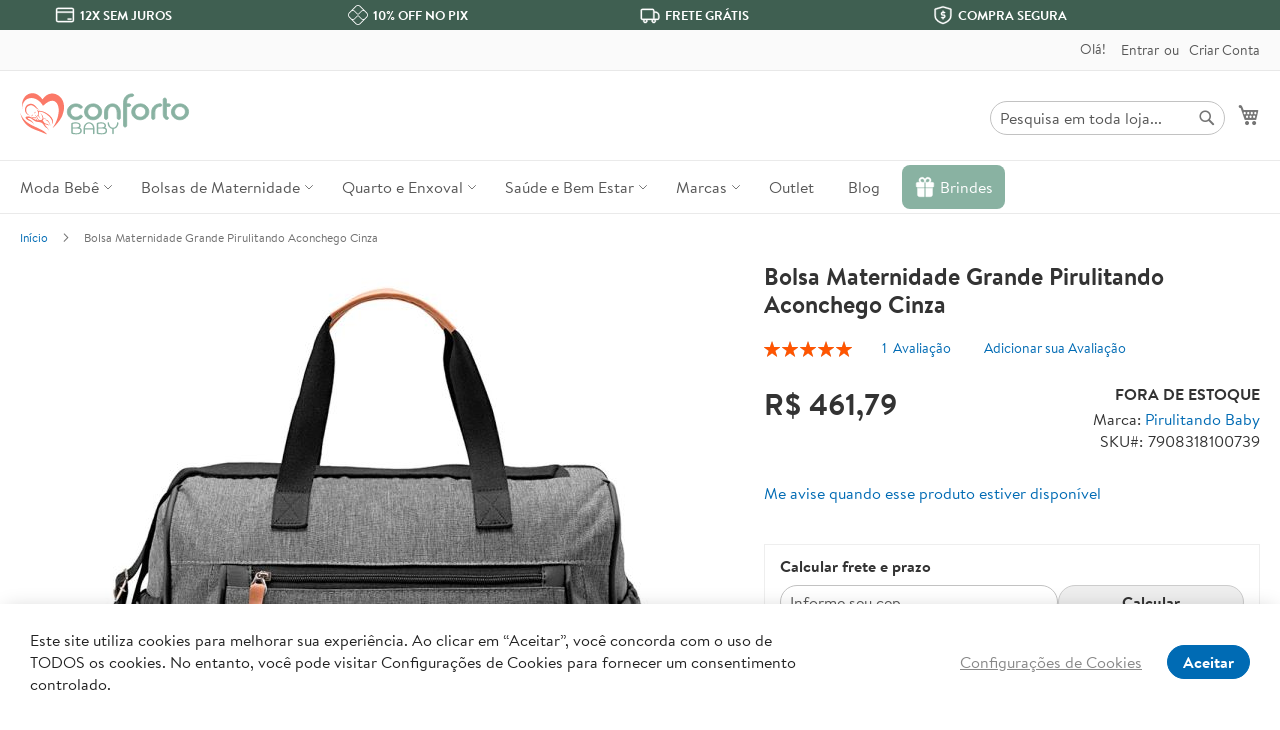

--- FILE ---
content_type: text/html; charset=UTF-8
request_url: https://confortobaby.com.br/bolsa-maternidade-grande-pirulitando-aconchego-cinza.html
body_size: 24374
content:
<!doctype html><html
lang="pt"><head
prefix="og: http://ogp.me/ns# fb: http://ogp.me/ns/fb# product: http://ogp.me/ns/product#"><meta
charset="utf-8"/><meta
name="title" content="Bolsa Maternidade Grande Pirulitando Aconchego Cinza"/><meta
name="description" content="Fique na moda com essa nova coleção de bolsas de maternidade Confira: Bolsa Maternidade Grande Pirulitando Aconchego Cinza"/><meta
name="keywords" content="bolsas de bebês maternidades kits grandes"/><meta
name="robots" content="INDEX,FOLLOW"/><meta
name="viewport" content="width=device-width, initial-scale=1"/><meta
name="format-detection" content="telephone=no"/><meta
http-equiv="X-UA-Compatible" content="IE=edge"/><title>Bolsa Maternidade Grande Pirulitando Aconchego Cinza</title><link
rel="dns-prefetch" href="//www.facebook.com"><link
rel="preconnect" href="//www.facebook.com" crossorigin><link
rel="stylesheet" type="text/css"  media="all" href="https://confortobaby.com.br/static/version1758669954/_cache/merged/38fe577b1cb25b896ad0c7c393c9b901.min.css" /><link
rel="stylesheet" type="text/css"  media="screen and (min-width: 768px)" href="https://confortobaby.com.br/static/version1758669954/frontend/ConfortoBaby/default/pt_BR/css/styles-l.min.css" /><link
rel="stylesheet" type="text/css"  media="print" href="https://confortobaby.com.br/static/version1758669954/frontend/ConfortoBaby/default/pt_BR/css/print.min.css" /><link
rel="preload" as="font" crossorigin="anonymous" href="https://confortobaby.com.br/static/version1758669954/frontend/ConfortoBaby/default/pt_BR/fonts/opensans/light/opensans-300.woff2" /><link
rel="preload" as="font" crossorigin="anonymous" href="https://confortobaby.com.br/static/version1758669954/frontend/ConfortoBaby/default/pt_BR/fonts/opensans/regular/opensans-400.woff2" /><link
rel="preload" as="font" crossorigin="anonymous" href="https://confortobaby.com.br/static/version1758669954/frontend/ConfortoBaby/default/pt_BR/fonts/opensans/semibold/opensans-600.woff2" /><link
rel="preload" as="font" crossorigin="anonymous" href="https://confortobaby.com.br/static/version1758669954/frontend/ConfortoBaby/default/pt_BR/fonts/opensans/bold/opensans-700.woff2" /><link
rel="preload" as="font" crossorigin="anonymous" href="https://confortobaby.com.br/static/version1758669954/frontend/ConfortoBaby/default/pt_BR/fonts/Luma-Icons.woff2" /><link
rel="icon" type="image/x-icon" href="https://confortobaby.com.br/media/favicon/stores/1/ms-icon-310x310.png" /><link
rel="shortcut icon" type="image/x-icon" href="https://confortobaby.com.br/media/favicon/stores/1/ms-icon-310x310.png" /><link
rel="apple-touch-icon" sizes="120x120" href="/apple-icon-120x120.png"><link
rel="apple-touch-icon" sizes="152x152" href="/apple-icon-152x152.png"><link
rel="apple-touch-icon" sizes="180x180" href="/apple-icon-180x180.png"><link
rel="icon" type="image/png" sizes="192x192"  href="/android-icon-192x192.png"><link
rel="icon" type="image/png" sizes="32x32" href="/favicon-32x32.png"><link
rel="icon" type="image/png" sizes="96x96" href="/favicon-96x96.png"><link
rel="icon" type="image/png" sizes="16x16" href="/favicon-16x16.png"><meta
name="msapplication-TileColor" content="#ffffff"><meta
name="msapplication-TileImage" content="/ms-icon-144x144.png"><meta
property="fb:app_id" content="431661873708211" /><meta
name="p:domain_verify" content="30ddae649cb7e7e82bc6f1649d4eb677"/>
<script exclude-this-tag="true">(function(w,d,s,l,i){w[l]=w[l]||[];w[l].push({'gtm.start':new Date().getTime(),event:'gtm.js'});var f=d.getElementsByTagName(s)[0],j=d.createElement(s),dl=l!='dataLayer'?'&l='+l:'';j.async=true;j.src='https://www.googletagmanager.com/gtm.js?id='+i+dl;f.parentNode.insertBefore(j,f);})(window,document,'script','dataLayer','GTM-N38VT82');</script><meta
property="og:type" content="product" /><meta
property="og:title" content="Bolsa&#x20;Maternidade&#x20;Grande&#x20;Pirulitando&#x20;Aconchego&#x20;Cinza" /><meta
property="og:image" content="https://confortobaby.com.br/media/catalog/product/cache/f0e8d70bfdccce024d9cbda95c613b74/9/4/941_bolsa_cinza-nova_1.jpg" /><meta
property="og:description" content="Bolsa&#x20;Maternidade&#x20;Grande&#x20;Pirulitando&#x20;Aconchego&#x20;Cinza" /><meta
property="og:url" content="https://confortobaby.com.br/bolsa-maternidade-grande-pirulitando-aconchego-cinza.html" /><meta
property="product:price:amount" content="415.61"/><meta
property="product:price:currency" content="BRL"/></head><body
data-container="body" data-mage-init='{"loaderAjax": {}, "loader": { "icon": "https://confortobaby.com.br/static/version1758669954/frontend/ConfortoBaby/default/pt_BR/images/loader-2.gif"}}' id="html-body" class="swissup-ajaxsearch-loading catalog-product-view product-bolsa-maternidade-grande-pirulitando-aconchego-cinza page-layout-1column"><noscript><iframe
src="https://www.googletagmanager.com/ns.html?id=GTM-N38VT82" height="0" width="0" style="display:none;visibility:hidden"></iframe></noscript>      <noscript><img
height="1" width="1" style="display:none" src="https://www.facebook.com/tr?id=404866439344929&amp;ev=PageView&amp;noscript=1&amp;a=magento_opensource-0.0.0-1.4.3"></noscript><div
class="cookie-status-message" id="cookie-status">The store will not work correctly when cookies are disabled.</div>     <noscript><div
class="message global noscript"><div
class="content"><p><strong>O JavaScript parece estar desabilitado no seu navegador.</strong> <span> Para ter uma melhor experiência em nosso site, certifique-se de ativar o javascript em seu navegador.</span></p></div></div></noscript><div
class="page-wrapper"><header
class="page-header"><div
class="services-inline-home"><div
class="container row"><div
class="service-inner col-6 col-lg-3"><a
title="Até 12 Vezes sem juros no CARTÃO DE CRÉDITO" href="/pagamento-e-entrega#cartao-credito"><img
src="https://confortobaby.com.br/media/wysiwyg/icons/services-ccard.svg" width="20" height="20" alt="Até 12 Vezes sem juros no CARTÃO DE CRÉDITO"><strong
class="title">12X SEM JUROS</strong></a></div><div
class="service-inner col-6 col-lg-3"><a
title="10% no PIX / TRANSFERÊNCIA" href="/pagamento-e-entrega#transferencia"><img
src="https://confortobaby.com.br/media/wysiwyg/icons/services-pix.svg" width="20" height="20" alt="10% no PIX / TRANSFERÊNCIA"><strong
class="title">10% OFF NO PIX</strong></a></div><div
class="service-inner col-6 col-lg-3"><a
title="FRETE GRÁTIS - Confira as regras para a sua região" href="/pagamento-e-entrega#frete-gratis"><img
src="https://confortobaby.com.br/media/wysiwyg/icons/services-frete.svg" width="20" height="20" alt="FRETE GRÁTIS - Confira as regras para a sua região"><strong
class="title">FRETE GRÁTIS</strong></a></div><div
class="service-inner col-6 col-lg-3"><a
title="Compra Garantida - Receba o produto ou devolvemos o dinheiro" href="/pagamento-e-entrega"><img
src="https://confortobaby.com.br/media/wysiwyg/icons/services-garantia.svg" width="20" height="20" alt="Compra Garantida - Receba o produto ou devolvemos o dinheiro"><strong
class="title">COMPRA SEGURA</strong></a></div></div></div><div
class="panel wrapper"><div
class="panel header"> <a
class="action skip contentarea" href="#contentarea"><span> Pular para o conteúdo</span></a><ul
class="header links"><li
class="greet welcome" data-bind="scope: 'customer'"><!-- ko if: customer().fullname --><span
class="logged-in" data-bind="text: new String('Bem-vindo, %1!'). replace('%1', customer().fullname)"></span> <!-- /ko --><!-- ko ifnot: customer().fullname --><span
class="not-logged-in" data-bind="text: 'Olá!'"></span>  <!-- /ko --></li><li
class="link authorization-link" data-label="ou"><a
href="https://confortobaby.com.br/customer/account/login/" >Entrar</a></li><li><a
href="https://confortobaby.com.br/customer/account/create/" id="id6HLdmosJ" >Criar Conta</a></li></ul></div></div><div
class="header content"> <span
data-action="toggle-nav" class="action nav-toggle"><span>Alternar Nav</span></span> <a
class="logo" href="https://confortobaby.com.br/" title="Conforto&#x20;Baby" aria-label="store logo"><img
src="https://confortobaby.com.br/media/logo/stores/1/logo.svg" title="Conforto&#x20;Baby" alt="Conforto&#x20;Baby" width="170" height="55" /></a><div
data-block="minicart" class="minicart-wrapper"><a
class="action showcart" href="https://confortobaby.com.br/checkout/cart/" data-bind="scope: 'minicart_content'"><span
class="text">Meu Carrinho</span> <span
class="counter qty empty" data-bind="css: { empty: !!getCartParam('summary_count') == false && !isLoading() }, blockLoader: isLoading"><span
class="counter-number"><!-- ko if: getCartParam('summary_count') --><!-- ko text: getCartParam('summary_count').toLocaleString(window.LOCALE) --><!-- /ko --><!-- /ko --></span> <span
class="counter-label"><!-- ko if: getCartParam('summary_count') --><!-- ko text: getCartParam('summary_count').toLocaleString(window.LOCALE) --><!-- /ko --><!-- ko i18n: 'items' --><!-- /ko --><!-- /ko --></span></span></a><div
class="block block-minicart" data-role="dropdownDialog" data-mage-init='{"dropdownDialog":{ "appendTo":"[data-block=minicart]", "triggerTarget":".showcart", "timeout": "2000", "closeOnMouseLeave": false, "closeOnEscape": true, "triggerClass":"active", "parentClass":"active", "buttons":[]}}'><div
id="minicart-content-wrapper" data-bind="scope: 'minicart_content'"><!-- ko template: getTemplate() --><!-- /ko --></div></div></div><div
class="block block-search"><div
class="block block-title"><strong>Pesquisa</strong></div><div
class="block block-content"><form
class="form minisearch" id="search_mini_form" action="https://confortobaby.com.br/catalogsearch/result/" method="get"><div
class="field search"><label
class="label" for="search" data-role="minisearch-label"><span>Pesquisa</span></label><div
class="control"><input
id="search" data-mage-init='{ "quickSearch": { "formSelector": "#search_mini_form", "url": "", "destinationSelector": "#search_autocomplete", "minSearchLength": "3" } }' type="text" name="q" value="" placeholder="Pesquisa&#x20;em&#x20;toda&#x20;loja..." class="input-text" maxlength="128" role="combobox" aria-haspopup="false" aria-autocomplete="both" autocomplete="off" aria-expanded="false"/><div
id="search_autocomplete" class="search-autocomplete"></div><div
class="nested"><a
class="action advanced" href="https://confortobaby.com.br/catalogsearch/advanced/" data-action="advanced-search">Pesquisa Avançada</a></div></div></div><div
class="actions"><button
type="submit" title="Pesquisa" class="action search" aria-label="Search" ><span>Pesquisa</span></button></div></form></div></div></div></header><div
class="sections nav-sections"><div
class="section-items nav-sections-items" data-mage-init='{"tabs":{"openedState":"active"}}'><div
class="section-item-title nav-sections-item-title" data-role="collapsible"><a
class="nav-sections-item-switch" data-toggle="switch" href="#store.menu">Menu</a></div><div
class="section-item-content nav-sections-item-content" id="store.menu" data-role="content"><nav
class="swissup-navigationpro navpro navigation orientation-horizontal dropdown-level0-stick-left dropdown-right dropdown-bottom navpro-transformable" data-action="navigation"><ul
id="navpro-topnav" class="navpro-menu navpro-amazon navpro-nowrap" data-mage-init-lazy='{"navpro":{"level0":{"position":{"my":"left top","at":"left bottom"}},"position":{"my":"left top","at":"right top"}}}'><li
class="li-item level0 nav-1 size-medium category-item first level-top parent">
<a
href="https://confortobaby.com.br/moda-bebe" class="level-top"><span>Moda Bebê</span></a><div
class="navpro-dropdown navpro-dropdown-level1 size-medium" data-level="0"><div
class="navpro-dropdown-inner"><div
class="navpro-row gutters"><div
class="navpro-col navpro-col-12"><ul
class="children" data-columns="1"><li
class="li-item level1 nav-1-1 size-medium category-item first parent">
<a
href="https://confortobaby.com.br/moda-bebe/saidas-de-maternidade" class=""><span>Saídas de Maternidade</span></a><div
class="navpro-dropdown navpro-dropdown-level2 size-medium" data-level="1"><div
class="navpro-dropdown-inner"><div
class="navpro-row gutters"><div
class="navpro-col navpro-col-12"><ul
class="children" data-columns="1"><li
class="li-item level2 nav-1-1-1 size-small category-item first"><a
href="https://confortobaby.com.br/moda-bebe/saidas-de-maternidade/saidas-de-maternidade-menina" class=""><span>Saídas de Maternidade Menina</span></a></li><li
class="li-item level2 nav-1-1-2 size-small category-item last"><a
href="https://confortobaby.com.br/moda-bebe/saidas-de-maternidade/saidas-de-maternidade-menino" class=""><span>Saídas de Maternidade Menino</span></a></li></ul></div></div></div></div></li><li
class="li-item level1 nav-1-2 size-medium category-item parent">
<a
href="https://confortobaby.com.br/moda-bebe/macacoes" class=""><span>Macacões</span></a><div
class="navpro-dropdown navpro-dropdown-level2 size-medium" data-level="1"><div
class="navpro-dropdown-inner"><div
class="navpro-row gutters"><div
class="navpro-col navpro-col-12"><ul
class="children" data-columns="1"><li
class="li-item level2 nav-1-2-1 size-small category-item first"><a
href="https://confortobaby.com.br/moda-bebe/macacoes/macacoes-menina" class=""><span>Macacões Menina</span></a></li><li
class="li-item level2 nav-1-2-2 size-small category-item"><a
href="https://confortobaby.com.br/moda-bebe/macacoes/macacoes-menino" class=""><span>Macacões Menino</span></a></li><li
class="li-item level2 nav-1-2-3 size-small category-item last"><a
href="https://confortobaby.com.br/moda-bebe/macacoes/macacoes-unissex" class=""><span>Macacões Unissex</span></a></li></ul></div></div></div></div></li><li
class="li-item level1 nav-1-6 size-medium category-item last parent">
<a
href="https://confortobaby.com.br/moda-bebe/calcados" class=""><span>Calçados</span></a><div
class="navpro-dropdown navpro-dropdown-level2 size-medium" data-level="1"><div
class="navpro-dropdown-inner"><div
class="navpro-row gutters"><div
class="navpro-col navpro-col-12"><ul
class="children" data-columns="1"><li
class="li-item level2 nav-1-6-1 size-small category-item first"><a
href="https://confortobaby.com.br/moda-bebe/calcados/sandalias" class=""><span>Sandálias</span></a></li><li
class="li-item level2 nav-1-6-2 size-small category-item"><a
href="https://confortobaby.com.br/moda-bebe/calcados/sapatos" class=""><span>Sapatos</span></a></li><li
class="li-item level2 nav-1-6-3 size-small category-item last"><a
href="https://confortobaby.com.br/moda-bebe/calcados/tenis" class=""><span>Tênis</span></a></li></ul></div></div></div></div></li><li
class="li-item level1 nav-1-3 size-medium category-item"><a
href="https://confortobaby.com.br/moda-bebe/conjuntos-e-bodies" class=""><span>Conjuntos e Bodies</span></a></li><li
class="li-item level1 nav-1-4 size-medium category-item"><a
href="https://confortobaby.com.br/moda-bebe/vestidos" class=""><span>Vestidos </span></a></li><li
class="li-item level1 nav-1-5 size-medium category-item"><a
href="https://confortobaby.com.br/moda-bebe/acessorios" class=""><span>Acessórios</span></a></li></ul></div></div></div>
<span
class="navpro-shevron"></span></div></li><li
class="li-item level0 nav-2 size-medium category-item has-active level-top parent">
<a
href="https://confortobaby.com.br/bolsas-de-maternidade" class="level-top"><span>Bolsas de Maternidade</span></a><div
class="navpro-dropdown navpro-dropdown-level1 size-medium" data-level="0"><div
class="navpro-dropdown-inner"><div
class="navpro-row gutters"><div
class="navpro-col navpro-col-12"><ul
class="children" data-columns="1"><li
class="li-item level1 nav-2-1 size-medium category-item first"><a
href="https://confortobaby.com.br/bolsas-de-maternidade/kits-bolsas-maternidade" class=""><span>Kits Bolsas Maternidade</span></a></li><li
class="li-item level1 nav-2-2 size-medium category-item"><a
href="https://confortobaby.com.br/bolsas-de-maternidade/malas-maternidade" class=""><span>Malas Maternidade</span></a></li><li
class="li-item level1 nav-2-3 size-medium category-item"><a
href="https://confortobaby.com.br/bolsas-de-maternidade/mochilas-maternidade" class=""><span>Mochilas Maternidade</span></a></li><li
class="li-item level1 nav-2-4 size-medium category-item"><a
href="https://confortobaby.com.br/bolsas-de-maternidade/bolsas-grandes" class=""><span>Bolsas Grandes</span></a></li><li
class="li-item level1 nav-2-5 size-medium category-item"><a
href="https://confortobaby.com.br/bolsas-de-maternidade/bolsas-medias-pequenas" class=""><span>Bolsas Médias e Pequenas</span></a></li><li
class="li-item level1 nav-2-6 size-medium category-item"><a
href="https://confortobaby.com.br/bolsas-de-maternidade/trocadores-portateis" class=""><span>Trocadores Portáteis</span></a></li><li
class="li-item level1 nav-2-7 size-medium category-item"><a
href="https://confortobaby.com.br/bolsas-de-maternidade/frasqueiras-termicas" class=""><span>Frasqueiras Térmicas</span></a></li><li
class="li-item level1 nav-2-8 size-medium category-item"><a
href="https://confortobaby.com.br/bolsas-de-maternidade/necessaires" class=""><span>Necessaires</span></a></li><li
class="li-item level1 nav-2-8 size-medium category-item"><a
href="https://confortobaby.com.br/bolsas-de-maternidade/saquinhos-organizadores" class=""><span>Saquinhos Organizadores</span></a></li><li
class="li-item level1 nav-2-8 size-medium category-item last"><a
href="https://confortobaby.com.br/bolsas-de-maternidade/acessorios" class=""><span>Acessórios</span></a></li></ul></div></div></div>
<span
class="navpro-shevron"></span></div></li><li
class="li-item level0 nav-3 size-medium category-item level-top parent">
<a
href="https://confortobaby.com.br/quarto-e-enxoval-de-bebe" class="level-top"><span>Quarto e Enxoval</span></a><div
class="navpro-dropdown navpro-dropdown-level1 size-medium" data-level="0"><div
class="navpro-dropdown-inner"><div
class="navpro-row gutters"><div
class="navpro-col navpro-col-12"><ul
class="children" data-columns="1"><li
class="li-item level1 nav-3-1 size-medium category-item first parent">
<a
href="https://confortobaby.com.br/quarto-e-enxoval-de-bebe/kits-de-berco" class=""><span>Roupas de Cama</span></a><div
class="navpro-dropdown navpro-dropdown-level2 size-medium" data-level="1"><div
class="navpro-dropdown-inner"><div
class="navpro-row gutters"><div
class="navpro-col navpro-col-12"><ul
class="children" data-columns="1"><li
class="li-item level2 nav-3-1-1 size-small category-item first"><a
href="https://confortobaby.com.br/quarto-e-enxoval-de-bebe/kits-de-berco/jogos-de-berco" class=""><span>Jogos de Berço</span></a></li><li
class="li-item level2 nav-3-1-2 size-small category-item last"><a
href="https://confortobaby.com.br/quarto-e-enxoval-de-bebe/kits-de-berco/travesseiros-fronhas-e-lencois" class=""><span>Travesseiros, Fronhas Lençóis</span></a></li></ul></div></div></div></div></li><li
class="li-item level1 nav-3-2 size-medium category-item parent">
<a
href="https://confortobaby.com.br/quarto-e-enxoval-de-bebe/cueiros-mantas-e-cobertores" class=""><span>Cueiros, Mantas e Cobertores</span></a><div
class="navpro-dropdown navpro-dropdown-level2 size-medium" data-level="1"><div
class="navpro-dropdown-inner"><div
class="navpro-row gutters"><div
class="navpro-col navpro-col-12"><ul
class="children" data-columns="1"><li
class="li-item level2 nav-3-2-1 size-small category-item first"><a
href="https://confortobaby.com.br/quarto-e-enxoval-de-bebe/cueiros-mantas-e-cobertores/cueiros" class=""><span>Cueiros</span></a></li><li
class="li-item level2 nav-3-2-2 size-small category-item"><a
href="https://confortobaby.com.br/quarto-e-enxoval-de-bebe/cueiros-mantas-e-cobertores/mantas" class=""><span>Mantas</span></a></li><li
class="li-item level2 nav-3-2-3 size-small category-item last"><a
href="https://confortobaby.com.br/quarto-e-enxoval-de-bebe/cueiros-mantas-e-cobertores/cobertores" class=""><span>Cobertores</span></a></li></ul></div></div></div></div></li><li
class="li-item level1 nav-3-3 size-medium category-item parent">
<a
href="https://confortobaby.com.br/quarto-e-enxoval-de-bebe/fraldas-de-pano-e-de-boca" class=""><span>Fraldas de Pano e de Boca</span></a><div
class="navpro-dropdown navpro-dropdown-level2 size-medium" data-level="1"><div
class="navpro-dropdown-inner"><div
class="navpro-row gutters"><div
class="navpro-col navpro-col-12"><ul
class="children" data-columns="1"><li
class="li-item level2 nav-3-3-1 size-small category-item first"><a
href="https://confortobaby.com.br/quarto-e-enxoval-de-bebe/fraldas-de-pano-e-de-boca/fraldas-de-boca" class=""><span>Fraldas de Boca</span></a></li><li
class="li-item level2 nav-3-3-2 size-small category-item last"><a
href="https://confortobaby.com.br/quarto-e-enxoval-de-bebe/fraldas-de-pano-e-de-boca/fraldas-de-pano" class=""><span>Fraldas de Pano</span></a></li></ul></div></div></div></div></li><li
class="li-item level1 nav-3-4 size-medium category-item"><a
href="https://confortobaby.com.br/quarto-e-enxoval-de-bebe/almofadas-de-amamentac-o" class=""><span>Almofadas de Amamentação</span></a></li><li
class="li-item level1 nav-3-5 size-medium category-item"><a
href="https://confortobaby.com.br/quarto-e-enxoval-de-bebe/rolinhos-protetores-segura-bebe" class=""><span>Rolinhos Protetores Segura Bebê</span></a></li></ul></div></div></div>
<span
class="navpro-shevron"></span></div></li><li
class="li-item level0 nav-4 size-medium category-item level-top parent">
<a
href="https://confortobaby.com.br/saude-e-bem-estar" class="level-top"><span>Saúde e Bem Estar</span></a><div
class="navpro-dropdown navpro-dropdown-level1 size-medium" data-level="0"><div
class="navpro-dropdown-inner"><div
class="navpro-row gutters"><div
class="navpro-col navpro-col-12"><ul
class="children" data-columns="1"><li
class="li-item level1 nav-4-1 size-medium category-item first"><a
href="https://confortobaby.com.br/saude-e-bem-estar/passeio-do-bebe" class=""><span>Passeio do Bebê</span></a></li><li
class="li-item level1 nav-4-2 size-medium category-item "><a
href="https://confortobaby.com.br/saude-e-bem-estar/banho-do-bebe" class=""><span>Banho do Bebê</span></a></li><li
class="li-item level1 nav-4-3 size-medium category-item"><a
href="https://confortobaby.com.br/saude-e-bem-estar/alimentacao" class=""><span>Alimentação</span></a></li><li
class="li-item level1 nav-4-4 size-medium category-item"><a
href="https://confortobaby.com.br/saude-e-bem-estar/cuidados-do-bebe" class=""><span>Cuidados do Bebê</span></a></li><li
class="li-item level1 nav-4-5 size-medium category-item"><a
href="https://confortobaby.com.br/saude-e-bem-estar/desenvolvimento-e-diversao" class=""><span>Desenvolvimento e Diversão</span></a></li><li
class="li-item level1 nav-3-6 size-medium category-item last"><a
href="https://confortobaby.com.br/saude-e-bem-estar/seguranca-para-bebe" class=""><span>Segurança para Bebê</span></a></li></ul></div></div></div>
<span
class="navpro-shevron"></span></div></li><li
class="li-item level0 nav-5 size-medium level-top parent">
<a
href="https://confortobaby.com.br/marcas/" class="level-top"><span>Marcas</span></a><div
class="navpro-dropdown navpro-dropdown-level1 size-medium" data-level="0"><div
class="navpro-dropdown-inner"><div
class="navpro-row gutters"><div
class="navpro-col navpro-col-12"><ul
class="children" data-columns="1"><li
class="li-item level1 nav-5-1 size-medium first"><a
href="https://confortobaby.com.br/marcas/pirulitando-baby" class=""><span>Pirulitando Baby</span></a></li><li
class="li-item level1 nav-5-2 size-medium"><a
href="https://confortobaby.com.br/marcas/paraiso" class=""><span>Paraíso</span></a></li><li
class="li-item level1 nav-5-3 size-medium"><a
href="https://confortobaby.com.br/marcas/papi" class=""><span>Papi</span></a></li><li
class="li-item level1 nav-5-4 size-medium"><a
href="https://confortobaby.com.br/marcas/hug-baby" class=""><span>Hug Baby</span></a></li><li
class="li-item level1 nav-5-5 size-medium"><a
href="https://confortobaby.com.br/marcas/buba" class=""><span>Buba</span></a></li><li
class="li-item level1 nav-5-6 size-medium"><a
href="https://confortobaby.com.br/marcas/batistela-baby" class=""><span>Batistela Baby</span></a></li><li
class="li-item level1 nav-5-8 size-medium"><a
href="https://confortobaby.com.br/marcas/fofinho" class=""><span>Fofinho</span></a></li><li
class="li-item level1 nav-5-9 size-medium"><a
href="https://confortobaby.com.br/marcas/sonho-magico" class=""><span>Sonho Mágico</span></a></li><li
class="li-item level1 nav-5-10 size-medium"><a
href="https://confortobaby.com.br/marcas/creacoes-tamine" class=""><span>Tamine</span></a></li><li
class="li-item level1 nav-5-11 size-medium"><a
href="https://confortobaby.com.br/marcas/beth-bebe" class=""><span>Beth Bebê</span></a></li><li
class="li-item level1 nav-5-13 size-medium"><a
href="https://confortobaby.com.br/marcas/pimpolho" class=""><span>Pimpolho</span></a></li><li
class="li-item level1 nav-5-14 size-medium last"><a
href="https://confortobaby.com.br/marcas/" class=""><span>Outras Marcas</span></a></li></ul></div></div></div>
<span
class="navpro-shevron"></span></div></li><li
class="li-item level0 nav-6 size-medium level-top"><a
href="https://confortobaby.com.br/promocoes/outlet/" class="level-top"><span>Outlet</span></a></li><li
class="li-item level0 nav-6 size-medium level-top"><a
href="https://confortobaby.com.br/blog/" class="level-top"><span>Blog</span></a></li><li
class="li-item level0 nav-6 size-medium last level-top"><a
href="https://confortobaby.com.br/brinde/ver" class="level-top"><img
src="https://confortobaby.com.br/media/wysiwyg/icons/coupons-gift.svg" width="22" height="22" alt="Meu Cupon de Primeira Compra"> <span>Brindes</span></a></li></ul><div
class="navpro-mobile"></div></nav></div><div
class="section-item-title nav-sections-item-title" data-role="collapsible"><a
class="nav-sections-item-switch" data-toggle="switch" href="#store.links">Conta</a></div><div
class="section-item-content nav-sections-item-content" id="store.links" data-role="content"></div></div></div><div
class="promo-inline-home"></div><div
class="breadcrumbs"></div><main
id="maincontent" class="page-main"> <a
id="contentarea" tabindex="-1"></a><div
class="page messages"><div
data-placeholder="messages"></div><div
data-bind="scope: 'messages'"><!-- ko if: cookieMessages && cookieMessages.length > 0 --><div
aria-atomic="true" role="alert" data-bind="foreach: { data: cookieMessages, as: 'message' }" class="messages"><div
data-bind="attr: { class: 'message-' + message.type + ' ' + message.type + ' message', 'data-ui-id': 'message-' + message.type }"><div
data-bind="html: $parent.prepareMessageForHtml(message.text)"></div></div></div><!-- /ko --><!-- ko if: messages().messages && messages().messages.length > 0 --><div
aria-atomic="true" role="alert" class="messages" data-bind="foreach: { data: messages().messages, as: 'message' }"><div
data-bind="attr: { class: 'message-' + message.type + ' ' + message.type + ' message', 'data-ui-id': 'message-' + message.type }"><div
data-bind="html: $parent.prepareMessageForHtml(message.text)"></div></div></div><!-- /ko --></div></div><div
class="columns"><div
class="column main"><div
class="product-info-main"><div
class="page-title-wrapper&#x20;product"><h1 class="page-title"  ><span
class="base" data-ui-id="page-title-wrapper" >Bolsa Maternidade Grande Pirulitando Aconchego Cinza</span></h1></div><div
class="product-reviews-summary" ><div
class="rating-summary"><span
class="label"><span>Classificação:</span></span><div
class="rating-result" id="rating-result_8400" title="100%" ><span> <span> <span>100</span>% of <span>100</span></span></span></div></div><div
class="reviews-actions"><a
class="action view" href="https://confortobaby.com.br/bolsa-maternidade-grande-pirulitando-aconchego-cinza.html#reviews"><span>1</span>&nbsp; <span>Avaliação</span></a> <a
class="action add" href="https://confortobaby.com.br/bolsa-maternidade-grande-pirulitando-aconchego-cinza.html#review-form">Adicionar sua Avaliação</a></div></div><div
class="product-info-price"><div
class="price-box price-final_price" data-role="priceBox" data-product-id="8400" data-price-box="product-id-8400">     <span
class="price-container price-final_price&#x20;tax&#x20;weee" > <span
id="product-price-8400"  data-price-amount="461.79" data-price-type="finalPrice" class="price-wrapper " ><span
class="price">R$ 461,79</span></span>  </span></div><div
class="product-info-stock-sku"><div
class="stock unavailable" title="Disponibilidade"><span>Fora de estoque</span></div><div>    Marca:   <a
href="https://confortobaby.com.br/marcas/pirulitando-baby" title="View other Pirulitando Baby products" class="attributepages-option-title" >Pirulitando Baby</a></div><div
class="product attribute sku"> <strong
class="type">SKU</strong><div
class="value" >7908318100739</div></div></div></div><div
class="product alert stock"><a
href="https://confortobaby.com.br/productalert/add/stock/product_id/8400/uenc/aHR0cHM6Ly9jb25mb3J0b2JhYnkuY29tLmJyL2JvbHNhLW1hdGVybmlkYWRlLWdyYW5kZS1waXJ1bGl0YW5kby1hY29uY2hlZ28tY2luemEuaHRtbA~~/" title="Me avise quando esse produto estiver disponível" class="action alert">Me avise quando esse produto estiver disponível</a></div><div
class="product-add-form"><form
data-product-sku="7908318100739" action="https://confortobaby.com.br/checkout/cart/add/uenc/aHR0cHM6Ly9jb25mb3J0b2JhYnkuY29tLmJyL2JvbHNhLW1hdGVybmlkYWRlLWdyYW5kZS1waXJ1bGl0YW5kby1hY29uY2hlZ28tY2luemEuaHRtbA~~/product/8400/" method="post" id="product_addtocart_form"><input
type="hidden" name="product" value="8400" /><input
type="hidden" name="selected_configurable_option" value="" /><input
type="hidden" name="related_product" id="related-products-field" value="" /><input
type="hidden" name="item" value="8400" /><input
name="form_key" type="hidden" value="f5crdpIpkGjQnI7H" /><div
class="block-shipping-estimation" data-mage-init='{"Lof_ShippingCalculator\/js\/estimaterates":{"countryId":"#country","priceFormat":{"pattern":"R$\u00a0%s","precision":2,"requiredPrecision":2,"decimalSymbol":",","groupSymbol":".","groupLength":3,"integerRequired":false},"usePriceInclucdingTax":"0","flagUrl":"https:\/\/confortobaby.com.br\/media\/lof\/flags\/{{code}}.jpg","emptyMsg":"N\u00e3o h\u00e1 m\u00e9todo de envio dispon\u00edvel no momento.","autoCalculate":false,"addressFormat":"<%- country_id %>, <%- region_name %>","enableCheapest":"0","displayFlag":false,"storeCode":"default"}}'><div
class="form-address-edit" id="shipping-form"><div
class="block-content" data-role="block-content"><fieldset
class="fieldset"><div
class="field country required hidden"> <label
class="label" for="country"><span>País</span></label><div
class="control"><select
name="country_id" id="country" class="" title="Pa&#xED;s" data-validate="{'validate-select':true}"><option
value="BR" selected="selected" >Brasil</option></select></div></div><div
class="field zip"><label
class="label" for="zip"><span>Calcular frete e prazo</span></label><div
class="control"><input
type="text" data-update="postcode" data-name="postcode" value="" title="CEP" id="zip" minlength="8" maxlength="8" placeholder="Informe seu cep" class="input-text validate-zip-international "><button
data-role="submit" class="action btn-submit" type="button"><span>Calcular</span></button></div></div></fieldset><div
class="bottom-section"><div
class="shipping-cost-result"><div
data-role="rs-container" class="rs-inner" style="display:none;"><div
class="rs-title" data-role="rs-label"><strong>Fretes disponíveis:</strong></div><div
class="content" data-role="result"></div></div><div
data-role="loader" class="loader-container" style="display:none;"><div
class="shipping-loader"><img
src="https://confortobaby.com.br/static/version1758669954/frontend/ConfortoBaby/default/pt_BR/images/loader-1.gif" alt="Carregando..." width="64" height="64" loading="lazy"></div></div></div></div></div></div></div></form></div><div
class="product-social-links"><div
class="product-addto-links" data-role="add-to-links"></div></div><div
class="product-addto-links"><div
class="title-h3"><img
src="https://confortobaby.com.br/media/wysiwyg/icons/product-addto-links-coupon3.svg" width="20" height="20" alt="Meus Cupons" style="float: left; margin-right: 5px;" loading="lazy">
Meus Cupons</div><div
class="widget block block-static-block"><div
class="CA_coupon_dialog" id="CA_coupon_dialog" data-quantity="2"><div><ul
id="CA_coupons"><li><div
class="CA_head">
<span><img
src="https://confortobaby.com.br/media/wysiwyg/icons/coupons-discount.svg" width="22" height="22" alt="Meu Cupon de Primeira Compra" loading="lazy">
</span><div>
<strong>PRIMEIRACOMPRA</strong><p>10% de desconto</p></div></div><div
class="CA_mid"><div
class="inner-line"></div></div><div
class="CA_bot">Desconto de 10% na sua primeira compra, sem valor mínimo! Aproveite agora em nosso site.</div></li><li><div
class="CA_head">
<span><img
src="https://confortobaby.com.br/media/wysiwyg/icons/coupons-gift.svg" width="22" height="22" alt="Meu Cupon de Brinde" loading="lazy">
</span><div>
<strong>QUEROBRINDE</strong><p>Ganhe um brinde</p></div></div><div
class="CA_mid"><div
class="inner-line"></div></div><div
class="CA_bot">Ganhe um brinde nas compras acima de R$199,99! Use o cupom e aproveite. <a
href="https://confortobaby.com.br/brinde/ver">Ver Brindes</a></div></li></ul></div></div></div><div
class="title-h3"><img
src="https://confortobaby.com.br/media/wysiwyg/icons/product-addto-links-arrow.svg" width="20" height="20" alt="Devolução Grátis - Você tem 7 dias a partir da data de recebimento" style="float: left; margin-right: 5px;" loading="lazy">
Devolução Grátis</div><div
class="value">Você tem 7 dias a partir da data de recebimento.</div><div
class="title-h3"><img
src="https://confortobaby.com.br/media/wysiwyg/icons/product-addto-links-secure.svg" width="20" height="20" alt="Compra Garantida - Receba o produto ou devolvemos o dinheiro" style="float: left; margin-right: 5px;" loading="lazy">
Compra Garantida</div><div
class="value">Receba o produto que está esperando ou devolvemos o dinheiro.</div></div><div
class="product-addto-links"><div
class="title-h3"><img
src="https://confortobaby.com.br/media/wysiwyg/icons/product-addto-links-share.svg" width="20" height="20" alt="Compartilhe" style="float: left; margin-right: 5px;" loading="lazy">
Compartilhe</div><a
class="action" title="Compartilhar via Facebook" href="http://www.facebook.com/sharer.php?u=https%3A%2F%2Fconfortobaby.com.br%2Fbolsa-maternidade-grande-pirulitando-aconchego-cinza.html" target="_blank" rel="noopener"><img
src="https://confortobaby.com.br/media/wysiwyg/icons/share-product-facebook.svg" width="38" height="38" alt="Compartilhar via Facebook" loading="lazy">
</a> <a
class="action" title="Compartilhar via Pinterest" href="https://pinterest.com/pin/create/bookmarklet/?media=https://confortobaby.com.br/media/catalog/product/cache/c849a9b19a7f52568c9092edd4073076/9/4/941_bolsa_cinza-nova_1.jpg&url=https%3A%2F%2Fconfortobaby.com.br%2Fbolsa-maternidade-grande-pirulitando-aconchego-cinza.html&is_video=false&description=Bolsa+Maternidade+Grande+Pirulitando+Aconchego+Cinza" target="_blank" rel="noopener"><img
src="https://confortobaby.com.br/media/wysiwyg/icons/share-product-pinterest.svg" width="38" height="38" alt="Compartilhar via Pinterst" loading="lazy">
</a> <a
class="action" title="Compartilhar via Twitter" href="https://twitter.com/share?url=https%3A%2F%2Fconfortobaby.com.br%2Fbolsa-maternidade-grande-pirulitando-aconchego-cinza.html&text=Bolsa+Maternidade+Grande+Pirulitando+Aconchego+Cinza" target="_blank" rel="noopener"><img
src="https://confortobaby.com.br/media/wysiwyg/icons/share-product-twitter.svg" width="38" height="38" alt="Compartilhar via Twitter" loading="lazy">
</a> <a
class="action" title="Compartilhar via Whatsapp" href="whatsapp://send?text=Confira%20essa%20oportunidade:%20https%3A%2F%2Fconfortobaby.com.br%2Fbolsa-maternidade-grande-pirulitando-aconchego-cinza.html"><img
src="https://confortobaby.com.br/media/wysiwyg/icons/share-product-whatsapp.svg" width="38" height="38" alt="Compartilhar via Whatsapp" loading="lazy">
</a></div></div><div
class="product media"> <a
id="gallery-prev-area" tabindex="-1"></a><div
class="action-skip-wrapper"> <a
class="action skip gallery-next-area" href="#gallery-next-area"><span> Pular para o final da Galeria de imagens</span></a></div><div
class="gallery-placeholder _block-content-loading" data-gallery-role="gallery-placeholder"><img
alt="main product photo" class="gallery-placeholder__image" src="https://confortobaby.com.br/media/catalog/product/cache/d6d92923414c23b0634d78fe8261e3d6/9/4/941_bolsa_cinza-nova_1.jpg" width="600" height="600" loading="lazy"></div><div
class="action-skip-wrapper"> <a
class="action skip gallery-prev-area" href="#gallery-prev-area"><span> Saltar para o início da Galeria de imagens</span></a></div> <a
id="gallery-next-area" tabindex="-1"></a></div><div
class="product info detailed"><div
class="product data items" data-mage-init='{"tabs":{"openedState":"active"}}'><div
class="data item title" id="tab-label-description"><h2 id="tab-label-description-title">Detalhes</h2></div><div
class="data item content" aria-labelledby="tab-label-description-title" id="description" data-role="content"><div
class="product attribute description"><div
class="value" ><p>Bolsa Grande, da coleção Aconchego, com a qualidade da marca Pirulitando.</p><p>Com visual moderno e elegante, essa linda bolsa é indicada para bebês mais novos onde é necessário levar vários pertences. É ideal para passeios, visitas ao pediatra e viagens.</p><p>Ela já acompanha um trocador avulso. Agora, as trocas de fraldas serão super práticas e organizadas.</p><p>A bolsa acompanha um saquinho de roupa, excelente para guardar roupas sujas.</p><p>O exterior da bolsa é confeccionado em Poliéster de alta qualidade e durabilidade, além de ser impermeável e de fácil limpeza. Além disso, os metais utilizados possuem acabamento de ótima qualidade.</p><p>O bolso frontal acompanha o mesmo acabamento da bolsa e possui uma etiqueta em couro da própria marca. Conta ainda, com dois bolsos cangurus, nas laterais, para guardar pequenos pertences.</p><p>Possui alça tiracolo ajustável e alça de mão, proporcionando mais liberdade e praticidade para a mamãe na hora de segurar o bebê.</p><p>Possui ainda uma faixa para acoplar na mala de rodinha e uma etiqueta em couro da própria marca.</p><p>O acabamento interno é confeccionado em Bagum, um material de alta qualidade e durabilidade, além de ser impermeável e de fácil limpeza.</p><p>Possui seis bolsos internos, sendo perfeita para carregar todos os itens essenciais do seu pequeno.</p><h3>Tamanho da Bolsa Grande Pirulitando Aconchego</h3><p>A Bolsa Grande Pirulitando Aconchego possui as seguintes medidas: 37 x 32 x 20cm.</p><h3>Bolsas de Maternidade Pirulitando Baby</h3><p>A Pirulitando é uma empresa de bolsas e malas de alta qualidade.</p><p>Todos os nossos produtos são feitos com muito amor e carinho, para as mulheres mais especiais do mundo: as MAMÃES.</p><p>A principal missão da Pirulitando Baby é encantar, com bolsas de maternidade carinhosamente elaboradas, as famílias que acreditam no poder transformador da chegada e desenvolvimento de um bebê.</p></div></div></div><div
class="data item title" id="tab-label-additional"><h2 id="tab-label-additional-title">Mais informações</h2></div><div
class="data item content" aria-labelledby="tab-label-additional-title" id="additional" data-role="content"><div
class="additional-attributes-wrapper table-wrapper"><table
class="data table additional-attributes" id="product-attribute-specs-table"><caption
class="table-caption">Mais informações</caption><tbody><tr><th
class="col label" scope="row">SKU</th><td
class="col data" data-th="SKU">7908318100739</td></tr><tr><th
class="col label" scope="row">Categoria</th><td
class="col data" data-th="Categoria">Bolsa Maternidade Grande Pirulitando</td></tr><tr><th
class="col label" scope="row">Marca</th><td
class="col data" data-th="Marca">Pirulitando Baby</td></tr><tr><th
class="col label" scope="row">Gênero</th><td
class="col data" data-th="G&#xEA;nero">Meninas, Meninos</td></tr><tr><th
class="col label" scope="row">Referência</th><td
class="col data" data-th="Refer&#xEA;ncia">941</td></tr><tr><th
class="col label" scope="row">Conteúdo</th><td
class="col data" data-th="Conte&#xFA;do">1 Bolsa Grande - 1 Trocador Removível - 1 Saquinho para Roupas</td></tr><tr><th
class="col label" scope="row">Composição</th><td
class="col data" data-th="Composi&#xE7;&#xE3;o">Externo: Poliéster; Interno: Bagum</td></tr><tr><th
class="col label" scope="row">Cor</th><td
class="col data" data-th="Cor">Cinza</td></tr><tr><th
class="col label" scope="row">Tamanho</th><td
class="col data" data-th="Tamanho">G</td></tr><tr><th
class="col label" scope="row">Garantia</th><td
class="col data" data-th="Garantia">Defeito de fabricação</td></tr></tbody></table></div></div><div
class="data item title" id="tab-label-blog.relatedposts.tab"><h2 id="tab-label-blog.relatedposts.tab-title">Postagens relacionadas</h2></div><div
class="data item content" aria-labelledby="tab-label-blog.relatedposts.tab-title" id="blog.relatedposts.tab" data-role="content"><div
class="mfblog-related-posts-block block related products-upsell products-grid"><ol
class="products list items product-items"><li
class="item product product-item" style=""><div
class="product-item-info "><a
href="https://confortobaby.com.br/blog/post/5-motivos-para-escolher-as-bolsas-de-maternidade-da-pirulitando-baby" class="product photo product-item-photo"><span
class="product-image-container"><span
class="product-image-wrapper"><img
class="product-image-photo" src="https://confortobaby.com.br/media/magefan_blog/fotos_0109_1.jpg" loading="lazy" width="300" height="300" alt="5 motivos para escolher as bolsas de maternidade da Pirulitando Baby"></span></span></a><div
class="product details product-item-details"><h3 class="product name product-item-name" data-skipto="h-13"><a
class="product-item-link" title="5 motivos para escolher as bolsas de maternidade da Pirulitando Baby" href="https://confortobaby.com.br/blog/post/5-motivos-para-escolher-as-bolsas-de-maternidade-da-pirulitando-baby">5 motivos para escolher as bolsas de maternidade da Pirulitando Baby</a></h3></div></div></li></ol></div></div><div
class="data item title" id="tab-label-askit_listing.tab"><h2 id="tab-label-askit_listing.tab-title">Perguntas e Respostas</h2></div><div
class="data item content" aria-labelledby="tab-label-askit_listing.tab-title" id="askit_listing.tab" data-role="content"><div
class="block askit-question-form" id="askit-question-form" data-bind="scope:'askitQuestionForm'"><!-- ko template: getTemplate() --><!-- /ko --></div><div
data-role="questions-list" data-mage-init='{"Swissup_Askit/js/process-questions": {"questionsUrl":"https:\/\/confortobaby.com.br\/questions\/bolsa-maternidade-grande-pirulitando-aconchego-cinza.html?referer=aHR0cHM6Ly9jb25mb3J0b2JhYnkuY29tLmJyL2JvbHNhLW1hdGVybmlkYWRlLWdyYW5kZS1waXJ1bGl0YW5kby1hY29uY2hlZ28tY2luemEuaHRtbA%7E%7E"}}'></div></div><div
class="data item title" id="tab-label-reviews"><h2 id="tab-label-reviews-title">Avaliações <span
class="counter">1</span></h2></div><div
class="data item content" aria-labelledby="tab-label-reviews-title" id="reviews" data-role="content"><div
id="product-review-container" data-role="product-review"></div><div
class="block review-list" id="customer-reviews"><div
class="block-title"><strong>Avaliações de Clientes</strong></div><div
class="block-content"><div
class="toolbar review-toolbar"></div><ol
class="items review-items"><li
class="item review-item"><div
class="review-title">Avaliação Shopee</div><div
class="review-ratings"><div
class="rating-summary item"><span
class="label rating-label"><span>Aprovação</span></span><div
class="rating-result" id="review_32848_vote_12135" title="100%"><meta
content="1"/><meta
content="100"/><span> <span>100%</span></span></div></div></div><div
class="review-content-container"><div
class="review-content">Amei o produto, espaçoso e cor exatamente como anúncio!</div><div
class="review-details"><p
class="review-author"><span
class="review-details-label">Avaliado por</span> <strong
class="review-details-value">naatyylopes</strong></p><p
class="review-date"><span
class="review-details-label">Enviado por</span> <time
class="review-details-value" datetime="08&#x2F;07&#x2F;2022">08/07/2022</time></p></div></div></li></ol><div
class="toolbar review-toolbar"></div></div></div><div
class="block review-add"><div
class="block-title"><strong>Escreva sua Própria Avaliação</strong></div><div
class="block-content"><form
action="https://confortobaby.com.br/review/product/post/id/8400/" class="review-form" method="post" id="review-form" data-role="product-review-form" data-bind="scope: 'review-form'"><input
name="form_key" type="hidden" value="f5crdpIpkGjQnI7H" /><fieldset
class="fieldset review-fieldset" data-hasrequired="&#x2A;&#x20;Campos&#x20;Obrigat&#xF3;rios"><legend
class="legend review-legend"><span>Você está avaliando:</span><strong>Bolsa Maternidade Grande Pirulitando Aconchego Cinza</strong></legend><br
/> <span
id="input-message-box"></span><fieldset
class="field required review-field-ratings"><legend
class="label"><span>Sua Classificação</span></legend><br/><div
class="control"><div
class="nested" id="product-review-table"><div
class="field choice review-field-rating"><label
class="label" id="Aprovação_rating_label"><span>Aprovação</span></label><div
class="control review-control-vote">  <input
type="radio" name="ratings[2]" id="Aprova&#xE7;&#xE3;o_1" value="6" class="radio" data-validate="{'rating-required':true}" aria-labelledby="Aprova&#xE7;&#xE3;o_rating_label Aprova&#xE7;&#xE3;o_1_label" /><label
class="rating-1" for="Aprova&#xE7;&#xE3;o_1" title="1&#x20;star" id="Aprova&#xE7;&#xE3;o_1_label"><span>1 star</span></label>   <input
type="radio" name="ratings[2]" id="Aprova&#xE7;&#xE3;o_2" value="7" class="radio" data-validate="{'rating-required':true}" aria-labelledby="Aprova&#xE7;&#xE3;o_rating_label Aprova&#xE7;&#xE3;o_2_label" /><label
class="rating-2" for="Aprova&#xE7;&#xE3;o_2" title="2&#x20;stars" id="Aprova&#xE7;&#xE3;o_2_label"><span>2 stars</span></label>   <input
type="radio" name="ratings[2]" id="Aprova&#xE7;&#xE3;o_3" value="8" class="radio" data-validate="{'rating-required':true}" aria-labelledby="Aprova&#xE7;&#xE3;o_rating_label Aprova&#xE7;&#xE3;o_3_label" /><label
class="rating-3" for="Aprova&#xE7;&#xE3;o_3" title="3&#x20;stars" id="Aprova&#xE7;&#xE3;o_3_label"><span>3 stars</span></label>   <input
type="radio" name="ratings[2]" id="Aprova&#xE7;&#xE3;o_4" value="9" class="radio" data-validate="{'rating-required':true}" aria-labelledby="Aprova&#xE7;&#xE3;o_rating_label Aprova&#xE7;&#xE3;o_4_label" /><label
class="rating-4" for="Aprova&#xE7;&#xE3;o_4" title="4&#x20;stars" id="Aprova&#xE7;&#xE3;o_4_label"><span>4 stars</span></label>   <input
type="radio" name="ratings[2]" id="Aprova&#xE7;&#xE3;o_5" value="10" class="radio" data-validate="{'rating-required':true}" aria-labelledby="Aprova&#xE7;&#xE3;o_rating_label Aprova&#xE7;&#xE3;o_5_label" /><label
class="rating-5" for="Aprova&#xE7;&#xE3;o_5" title="5&#x20;stars" id="Aprova&#xE7;&#xE3;o_5_label"><span>5 stars</span></label></div></div></div><input
type="hidden" name="validate_rating" class="validate-rating" value="" /></div></fieldset><div
class="field review-field-nickname required"><label
for="nickname_field" class="label"><span>Apelido</span></label><div
class="control"><input
type="text" name="nickname" id="nickname_field" class="input-text" data-validate="{required:true}" data-bind="value: nickname()" /></div></div><div
class="field review-field-summary required"><label
for="summary_field" class="label"><span>Resumo</span></label><div
class="control"><input
type="text" name="title" id="summary_field" class="input-text" data-validate="{required:true}" data-bind="value: review().title" /></div></div><div
class="field review-field-text required"><label
for="review_field" class="label"><span>Avaliação</span></label><div
class="control"><textarea name="detail" id="review_field" cols="5" rows="3" data-validate="{required:true}" data-bind="value: review().detail"></textarea></div></div></fieldset><div
class="actions-toolbar review-form-actions"><div
class="primary actions-primary"><button
type="submit" class="action submit primary"><span>Enviar Avaliação</span></button></div></div></form></div></div></div></div></div><div
class="block related" data-mage-init='{"relatedProducts":{"relatedCheckbox":".related.checkbox"}}' data-limit="0" data-shuffle="0"><div
class="block-title title"><h2 id="block-related-heading" role="heading" aria-level="2">Produtos Relacionados</h2></div><div
class="block-content content" aria-labelledby="block-related-heading"><div
class="products wrapper grid products-grid products-related"><ol
class="products list items product-items"><li
class="item product product-item" style="display: none;"><div
class="product-item-info "> <a
href="https://confortobaby.com.br/kit-bolsas-maternidade-pirulitando-g-m-aconchego-cinza.html" class="product photo product-item-photo">  <span
class="product-image-container product-image-container-9504"><span
class="product-image-wrapper"><img
class="product-image-photo"  src="https://confortobaby.com.br/media/catalog/product/cache/f0e8d70bfdccce024d9cbda95c613b74/k/i/kit-aconchego-cinza-g-m-nova.jpg" loading="lazy" width="300" height="300" alt="Kit&#x20;Bolsas&#x20;Maternidade&#x20;Pirulitando&#x20;G&#x2B;M&#x20;Aconchego&#x20;Cinza"/></span></span></a><div
class="product details product-item-details"><h3 class="product name product-item-name"><a
class="product-item-link" title="Kit&#x20;Bolsas&#x20;Maternidade&#x20;Pirulitando&#x20;G&#x2B;M&#x20;Aconchego&#x20;Cinza" href="https://confortobaby.com.br/kit-bolsas-maternidade-pirulitando-g-m-aconchego-cinza.html">Kit Bolsas Maternidade Pirulitando G+M Aconchego Cinza</a></h3><div
class="price-box price-final_price" data-role="priceBox" data-product-id="9504" data-price-box="product-id-9504">   <span
class="special-price">  <span
class="price-container price-final_price&#x20;tax&#x20;weee" > <span
class="price-label">Preço Especial</span>  <span
id="product-price-9504"  data-price-amount="793.42" data-price-type="finalPrice" class="price-wrapper " ><span
class="price">R$ 793,42</span></span>  </span></span> <span
class="old-price">  <span
class="price-container price-final_price&#x20;tax&#x20;weee" > <span
class="price-label">Preço</span>  <span
id="old-price-9504"  data-price-amount="881.58" data-price-type="oldPrice" class="price-wrapper " ><span
class="price">R$ 881,58</span></span>  </span></span></div><div
class="product actions product-item-actions"><div
class="secondary-addto-links actions-secondary" data-role="add-to-links"></div></div></div></div></li><li
class="item product product-item" style="display: none;"><div
class="product-item-info "> <a
href="https://confortobaby.com.br/mochila-maternidade-grande-pirulitando-aconchego-cinza.html" class="product photo product-item-photo">  <span
class="product-image-container product-image-container-8402"><span
class="product-image-wrapper"><img
class="product-image-photo"  src="https://confortobaby.com.br/media/catalog/product/cache/f0e8d70bfdccce024d9cbda95c613b74/9/4/946_mochila_cinza-nova_1.jpg" loading="lazy" width="300" height="300" alt="Mochila&#x20;Maternidade&#x20;Grande&#x20;Pirulitando&#x20;Aconchego&#x20;Cinza"/></span></span></a><div
class="product details product-item-details"><h3 class="product name product-item-name"><a
class="product-item-link" title="Mochila&#x20;Maternidade&#x20;Grande&#x20;Pirulitando&#x20;Aconchego&#x20;Cinza" href="https://confortobaby.com.br/mochila-maternidade-grande-pirulitando-aconchego-cinza.html">Mochila Maternidade Grande Pirulitando Aconchego Cinza</a></h3><div
class="price-box price-final_price" data-role="priceBox" data-product-id="8402" data-price-box="product-id-8402">     <span
class="price-container price-final_price&#x20;tax&#x20;weee" > <span
id="product-price-8402"  data-price-amount="419.79" data-price-type="finalPrice" class="price-wrapper " ><span
class="price">R$ 419,79</span></span>  </span></div><div
class="product actions product-item-actions"><div
class="secondary-addto-links actions-secondary" data-role="add-to-links"></div></div></div></div></li></ol></div></div></div> <input
name="form_key" type="hidden" value="f5crdpIpkGjQnI7H" /><div
id="authenticationPopup" data-bind="scope:'authenticationPopup', style: {display: 'none'}">  <!-- ko template: getTemplate() --><!-- /ko --></div><div
class="block upsell" data-mage-init='{"upsellProducts":{}}' data-limit="0" data-shuffle="0"><div
class="block-title title"><h2 id="block-upsell-heading" role="heading" aria-level="2">Encontramos outros produtos que você pode gostar!</h2></div><div
class="block-content content" aria-labelledby="block-upsell-heading"><div
class="products wrapper grid products-grid products-upsell"><ol
class="products list items product-items"><li
class="item product product-item" style="display: none;"><div
class="product-item-info "> <a
href="https://confortobaby.com.br/bolsa-maternidade-grande-pirulitando-trocador-petit-caramelo.html" class="product photo product-item-photo">  <span
class="product-image-container product-image-container-10568"><span
class="product-image-wrapper"><img
class="product-image-photo"  src="https://confortobaby.com.br/media/catalog/product/cache/f0e8d70bfdccce024d9cbda95c613b74/K/I/KIT-PETIT-CARAMELO-G-T.jpg" loading="lazy" width="300" height="300" alt="Bolsa&#x20;Maternidade&#x20;Grande&#x20;Pirulitando&#x20;Trocador&#x20;Petit&#x20;Caramelo&#x20;1"/></span></span></a><div
class="product details product-item-details"><h3 class="product name product-item-name"><a
class="product-item-link" title="Bolsa&#x20;Maternidade&#x20;Grande&#x20;Pirulitando&#x20;Trocador&#x20;Petit&#x20;Caramelo" href="https://confortobaby.com.br/bolsa-maternidade-grande-pirulitando-trocador-petit-caramelo.html">Bolsa Maternidade Grande Pirulitando Trocador Petit Caramelo</a></h3><div
class="price-box price-final_price" data-role="priceBox" data-product-id="10568" data-price-box="product-id-10568">   <span
class="special-price">  <span
class="price-container price-final_price&#x20;tax&#x20;weee" > <span
class="price-label">Preço Especial</span>  <span
id="product-price-10568"  data-price-amount="402.83" data-price-type="finalPrice" class="price-wrapper " ><span
class="price">R$ 402,83</span></span>  </span></span> <span
class="old-price">  <span
class="price-container price-final_price&#x20;tax&#x20;weee" > <span
class="price-label">Preço</span>  <span
id="old-price-10568"  data-price-amount="447.59" data-price-type="oldPrice" class="price-wrapper " ><span
class="price">R$ 447,59</span></span>  </span></span></div></div></div></li><li
class="item product product-item" style="display: none;"><div
class="product-item-info "> <a
href="https://confortobaby.com.br/bolsa-maternidade-grande-pirulitando-trocador-encanto-marfim.html" class="product photo product-item-photo">  <span
class="product-image-container product-image-container-10559"><span
class="product-image-wrapper"><img
class="product-image-photo"  src="https://confortobaby.com.br/media/catalog/product/cache/f0e8d70bfdccce024d9cbda95c613b74/K/I/KIT-ENCANTO-MARFIM-G-T.jpg" loading="lazy" width="300" height="300" alt="Bolsa&#x20;Maternidade&#x20;Grande&#x20;Pirulitando&#x20;Trocador&#x20;Encanto&#x20;Marfim&#x20;1"/></span></span></a><div
class="product details product-item-details"><h3 class="product name product-item-name"><a
class="product-item-link" title="Bolsa&#x20;Maternidade&#x20;Grande&#x20;Pirulitando&#x20;Trocador&#x20;Encanto&#x20;Marfim" href="https://confortobaby.com.br/bolsa-maternidade-grande-pirulitando-trocador-encanto-marfim.html">Bolsa Maternidade Grande Pirulitando Trocador Encanto Marfim</a></h3><div
class="price-box price-final_price" data-role="priceBox" data-product-id="10559" data-price-box="product-id-10559">   <span
class="special-price">  <span
class="price-container price-final_price&#x20;tax&#x20;weee" > <span
class="price-label">Preço Especial</span>  <span
id="product-price-10559"  data-price-amount="440.63" data-price-type="finalPrice" class="price-wrapper " ><span
class="price">R$ 440,63</span></span>  </span></span> <span
class="old-price">  <span
class="price-container price-final_price&#x20;tax&#x20;weee" > <span
class="price-label">Preço</span>  <span
id="old-price-10559"  data-price-amount="489.59" data-price-type="oldPrice" class="price-wrapper " ><span
class="price">R$ 489,59</span></span>  </span></span></div></div></div></li><li
class="item product product-item" style="display: none;"><div
class="product-item-info "> <a
href="https://confortobaby.com.br/bolsa-maternidade-grande-pirulitando-encanto-marfim.html" class="product photo product-item-photo">  <span
class="product-image-container product-image-container-10546"><span
class="product-image-wrapper"><img
class="product-image-photo"  src="https://confortobaby.com.br/media/catalog/product/cache/f0e8d70bfdccce024d9cbda95c613b74/9/7/971-bolsa-grande-encanto-marfim.jpg" loading="lazy" width="300" height="300" alt="Bolsa&#x20;Maternidade&#x20;Grande&#x20;Pirulitando&#x20;Encanto&#x20;Marfim"/></span></span></a><div
class="product details product-item-details"><h3 class="product name product-item-name"><a
class="product-item-link" title="Bolsa&#x20;Maternidade&#x20;Grande&#x20;Pirulitando&#x20;Encanto&#x20;Marfim" href="https://confortobaby.com.br/bolsa-maternidade-grande-pirulitando-encanto-marfim.html">Bolsa Maternidade Grande Pirulitando Encanto Marfim</a></h3><div
class="price-box price-final_price" data-role="priceBox" data-product-id="10546" data-price-box="product-id-10546">     <span
class="price-container price-final_price&#x20;tax&#x20;weee" > <span
id="product-price-10546"  data-price-amount="419.79" data-price-type="finalPrice" class="price-wrapper " ><span
class="price">R$ 419,79</span></span>  </span></div></div></div></li><li
class="item product product-item" style="display: none;"><div
class="product-item-info "> <a
href="https://confortobaby.com.br/bolsa-maternidade-grande-pirulitando-petit-caramelo.html" class="product photo product-item-photo">  <span
class="product-image-container product-image-container-10541"><span
class="product-image-wrapper"><img
class="product-image-photo"  src="https://confortobaby.com.br/media/catalog/product/cache/f0e8d70bfdccce024d9cbda95c613b74/9/9/991-bolsa-grande-petit-caramelo.jpg" loading="lazy" width="300" height="300" alt="Bolsa&#x20;Maternidade&#x20;Grande&#x20;Pirulitando&#x20;Petit&#x20;Caramelo"/></span></span></a><div
class="product details product-item-details"><h3 class="product name product-item-name"><a
class="product-item-link" title="Bolsa&#x20;Maternidade&#x20;Grande&#x20;Pirulitando&#x20;Petit&#x20;Caramelo" href="https://confortobaby.com.br/bolsa-maternidade-grande-pirulitando-petit-caramelo.html">Bolsa Maternidade Grande Pirulitando Petit Caramelo</a></h3><div
class="price-box price-final_price" data-role="priceBox" data-product-id="10541" data-price-box="product-id-10541">     <span
class="price-container price-final_price&#x20;tax&#x20;weee" > <span
id="product-price-10541"  data-price-amount="377.79" data-price-type="finalPrice" class="price-wrapper " ><span
class="price">R$ 377,79</span></span>  </span></div></div></div></li><li
class="item product product-item" style="display: none;"><div
class="product-item-info "> <a
href="https://confortobaby.com.br/bolsa-maternidade-grande-pirulitando-bolinhas-rose.html" class="product photo product-item-photo">  <span
class="product-image-container product-image-container-10478"><span
class="product-image-wrapper"><img
class="product-image-photo"  src="https://confortobaby.com.br/media/catalog/product/cache/f0e8d70bfdccce024d9cbda95c613b74/r/e/ref-701-bolsa-grande-bolinhas-rose.jpg" loading="lazy" width="300" height="300" alt="Bolsa&#x20;Maternidade&#x20;Grande&#x20;Pirulitando&#x20;Bolinhas&#x20;Rose"/></span></span></a><div
class="product details product-item-details"><h3 class="product name product-item-name"><a
class="product-item-link" title="Bolsa&#x20;Maternidade&#x20;Grande&#x20;Pirulitando&#x20;Bolinhas&#x20;Rose" href="https://confortobaby.com.br/bolsa-maternidade-grande-pirulitando-bolinhas-rose.html">Bolsa Maternidade Grande Pirulitando Bolinhas Rose</a></h3><div
class="price-box price-final_price" data-role="priceBox" data-product-id="10478" data-price-box="product-id-10478">     <span
class="price-container price-final_price&#x20;tax&#x20;weee" > <span
id="product-price-10478"  data-price-amount="440.79" data-price-type="finalPrice" class="price-wrapper " ><span
class="price">R$ 440,79</span></span>  </span></div></div></div></li><li
class="item product product-item" style="display: none;"><div
class="product-item-info "> <a
href="https://confortobaby.com.br/bolsa-maternidade-grande-pirulitando-semear-verde.html" class="product photo product-item-photo">  <span
class="product-image-container product-image-container-10378"><span
class="product-image-wrapper"><img
class="product-image-photo"  src="https://confortobaby.com.br/media/catalog/product/cache/f0e8d70bfdccce024d9cbda95c613b74/6/4/641-vd-1.jpg" loading="lazy" width="300" height="300" alt="Bolsa&#x20;Maternidade&#x20;Grande&#x20;Pirulitando&#x20;Semear&#x20;Verde"/></span></span></a><div
class="product details product-item-details"><h3 class="product name product-item-name"><a
class="product-item-link" title="Bolsa&#x20;Maternidade&#x20;Grande&#x20;Pirulitando&#x20;Semear&#x20;Verde" href="https://confortobaby.com.br/bolsa-maternidade-grande-pirulitando-semear-verde.html">Bolsa Maternidade Grande Pirulitando Semear Verde</a></h3><div
class="price-box price-final_price" data-role="priceBox" data-product-id="10378" data-price-box="product-id-10378">     <span
class="price-container price-final_price&#x20;tax&#x20;weee" > <span
id="product-price-10378"  data-price-amount="305.82" data-price-type="finalPrice" class="price-wrapper " ><span
class="price">R$ 305,82</span></span>  </span></div></div></div></li><li
class="item product product-item" style="display: none;"><div
class="product-item-info "> <a
href="https://confortobaby.com.br/bolsa-maternidade-grande-pirulitando-colec-o-confete-marfim.html" class="product photo product-item-photo">  <span
class="product-image-container product-image-container-9465"><span
class="product-image-wrapper"><img
class="product-image-photo"  src="https://confortobaby.com.br/media/catalog/product/cache/f0e8d70bfdccce024d9cbda95c613b74/5/6/561-65.jpg" loading="lazy" width="300" height="300" alt="Bolsa&#x20;Maternidade&#x20;Grande&#x20;Pirulitando&#x20;Cole&#xE7;&#xE3;o&#x20;Confete&#x20;Marfim"/></span></span></a><div
class="product details product-item-details"><h3 class="product name product-item-name"><a
class="product-item-link" title="Bolsa&#x20;Maternidade&#x20;Grande&#x20;Pirulitando&#x20;Cole&#xE7;&#xE3;o&#x20;Confete&#x20;Marfim" href="https://confortobaby.com.br/bolsa-maternidade-grande-pirulitando-colec-o-confete-marfim.html">Bolsa Maternidade Grande Pirulitando Coleção Confete Marfim</a></h3><div
class="price-box price-final_price" data-role="priceBox" data-product-id="9465" data-price-box="product-id-9465">     <span
class="price-container price-final_price&#x20;tax&#x20;weee" > <span
id="product-price-9465"  data-price-amount="545.79" data-price-type="finalPrice" class="price-wrapper " ><span
class="price">R$ 545,79</span></span>  </span></div></div></div></li><li
class="item product product-item" style="display: none;"><div
class="product-item-info "> <a
href="https://confortobaby.com.br/bolsa-maternidade-grande-pirulitando-aconchego-marinho.html" class="product photo product-item-photo">  <span
class="product-image-container product-image-container-8401"><span
class="product-image-wrapper"><img
class="product-image-photo"  src="https://confortobaby.com.br/media/catalog/product/cache/f0e8d70bfdccce024d9cbda95c613b74/9/4/941_bolsa_marinho-nova_1.jpg" loading="lazy" width="300" height="300" alt="Bolsa&#x20;Maternidade&#x20;Grande&#x20;Pirulitando&#x20;Aconchego&#x20;Marinho"/></span></span></a><div
class="product details product-item-details"><h3 class="product name product-item-name"><a
class="product-item-link" title="Bolsa&#x20;Maternidade&#x20;Grande&#x20;Pirulitando&#x20;Aconchego&#x20;Marinho" href="https://confortobaby.com.br/bolsa-maternidade-grande-pirulitando-aconchego-marinho.html">Bolsa Maternidade Grande Pirulitando Aconchego Marinho</a></h3><div
class="price-box price-final_price" data-role="priceBox" data-product-id="8401" data-price-box="product-id-8401">     <span
class="price-container price-final_price&#x20;tax&#x20;weee" > <span
id="product-price-8401"  data-price-amount="461.79" data-price-type="finalPrice" class="price-wrapper " ><span
class="price">R$ 461,79</span></span>  </span></div></div></div></li><li
class="item product product-item" style="display: none;"><div
class="product-item-info "> <a
href="https://confortobaby.com.br/bolsa-maternidade-grande-pirulitando-petit-cinza.html" class="product photo product-item-photo">  <span
class="product-image-container product-image-container-8379"><span
class="product-image-wrapper"><img
class="product-image-photo"  src="https://confortobaby.com.br/media/catalog/product/cache/f0e8d70bfdccce024d9cbda95c613b74/9/9/991-bolsa-grande-cinza-1.jpg" loading="lazy" width="300" height="300" alt="Bolsa&#x20;Maternidade&#x20;Grande&#x20;Pirulitando&#x20;Petit&#x20;Cinza"/></span></span></a><div
class="product details product-item-details"><h3 class="product name product-item-name"><a
class="product-item-link" title="Bolsa&#x20;Maternidade&#x20;Grande&#x20;Pirulitando&#x20;Petit&#x20;Cinza" href="https://confortobaby.com.br/bolsa-maternidade-grande-pirulitando-petit-cinza.html">Bolsa Maternidade Grande Pirulitando Petit Cinza</a></h3><div
class="price-box price-final_price" data-role="priceBox" data-product-id="8379" data-price-box="product-id-8379">     <span
class="price-container price-final_price&#x20;tax&#x20;weee" > <span
id="product-price-8379"  data-price-amount="377.79" data-price-type="finalPrice" class="price-wrapper " ><span
class="price">R$ 377,79</span></span>  </span></div></div></div></li><li
class="item product product-item" style="display: none;"><div
class="product-item-info "> <a
href="https://confortobaby.com.br/bolsa-maternidade-grande-pirulitando-petit-verde.html" class="product photo product-item-photo">  <span
class="product-image-container product-image-container-8378"><span
class="product-image-wrapper"><img
class="product-image-photo"  src="https://confortobaby.com.br/media/catalog/product/cache/f0e8d70bfdccce024d9cbda95c613b74/9/9/991-bolsa-grande-verde-1.jpg" loading="lazy" width="300" height="300" alt="Bolsa&#x20;Maternidade&#x20;Grande&#x20;Pirulitando&#x20;Petit&#x20;Verde"/></span></span></a><div
class="product details product-item-details"><h3 class="product name product-item-name"><a
class="product-item-link" title="Bolsa&#x20;Maternidade&#x20;Grande&#x20;Pirulitando&#x20;Petit&#x20;Verde" href="https://confortobaby.com.br/bolsa-maternidade-grande-pirulitando-petit-verde.html">Bolsa Maternidade Grande Pirulitando Petit Verde</a></h3><div
class="price-box price-final_price" data-role="priceBox" data-product-id="8378" data-price-box="product-id-8378">     <span
class="price-container price-final_price&#x20;tax&#x20;weee" > <span
id="product-price-8378"  data-price-amount="377.79" data-price-type="finalPrice" class="price-wrapper " ><span
class="price">R$ 377,79</span></span>  </span></div></div></div></li><li
class="item product product-item" style="display: none;"><div
class="product-item-info "> <a
href="https://confortobaby.com.br/bolsa-maternidade-grande-pirulitando-encanto-rosa.html" class="product photo product-item-photo">  <span
class="product-image-container product-image-container-8370"><span
class="product-image-wrapper"><img
class="product-image-photo"  src="https://confortobaby.com.br/media/catalog/product/cache/f0e8d70bfdccce024d9cbda95c613b74/9/7/971-bolsa-grande-rosa-1.jpg" loading="lazy" width="300" height="300" alt="Bolsa&#x20;Maternidade&#x20;Grande&#x20;Pirulitando&#x20;Encanto&#x20;Rosa"/></span></span></a><div
class="product details product-item-details"><h3 class="product name product-item-name"><a
class="product-item-link" title="Bolsa&#x20;Maternidade&#x20;Grande&#x20;Pirulitando&#x20;Encanto&#x20;Rosa" href="https://confortobaby.com.br/bolsa-maternidade-grande-pirulitando-encanto-rosa.html">Bolsa Maternidade Grande Pirulitando Encanto Rosa</a></h3><div
class="price-box price-final_price" data-role="priceBox" data-product-id="8370" data-price-box="product-id-8370">     <span
class="price-container price-final_price&#x20;tax&#x20;weee" > <span
id="product-price-8370"  data-price-amount="419.79" data-price-type="finalPrice" class="price-wrapper " ><span
class="price">R$ 419,79</span></span>  </span></div></div></div></li><li
class="item product product-item" style="display: none;"><div
class="product-item-info "> <a
href="https://confortobaby.com.br/bolsa-maternidade-pirulitando-grande-chuva-de-amor-rosa.html" class="product photo product-item-photo">  <span
class="product-image-container product-image-container-5278"><span
class="product-image-wrapper"><img
class="product-image-photo"  src="https://confortobaby.com.br/media/catalog/product/cache/f0e8d70bfdccce024d9cbda95c613b74/r/e/ref-741-bolsa-grande-rosa.jpg" loading="lazy" width="300" height="300" alt="Bolsa&#x20;Maternidade&#x20;Pirulitando&#x20;Grande&#x20;Chuva&#x20;de&#x20;Amor&#x20;Rosa"/></span></span></a><div
class="product details product-item-details"><h3 class="product name product-item-name"><a
class="product-item-link" title="Bolsa&#x20;Maternidade&#x20;Pirulitando&#x20;Grande&#x20;Chuva&#x20;de&#x20;Amor&#x20;Rosa" href="https://confortobaby.com.br/bolsa-maternidade-pirulitando-grande-chuva-de-amor-rosa.html">Bolsa Maternidade Pirulitando Grande Chuva de Amor Rosa</a></h3><div
class="price-box price-final_price" data-role="priceBox" data-product-id="5278" data-price-box="product-id-5278">   <span
class="special-price">  <span
class="price-container price-final_price&#x20;tax&#x20;weee" > <span
class="price-label">Preço Especial</span>  <span
id="product-price-5278"  data-price-amount="289.65" data-price-type="finalPrice" class="price-wrapper " ><span
class="price">R$ 289,65</span></span>  </span></span> <span
class="old-price">  <span
class="price-container price-final_price&#x20;tax&#x20;weee" > <span
class="price-label">Preço</span>  <span
id="old-price-5278"  data-price-amount="362.06" data-price-type="oldPrice" class="price-wrapper " ><span
class="price">R$ 362,06</span></span>  </span></span></div></div></div></li></ol></div></div></div></div></div></main><footer
class="page-footer"><div
class="footer-container footer-style-1"><div
class="footer-wrapper"><div
class="footer-head"><div
class="container row"><div
class="col-lg-4 block-subscribe-footer">
<img
src="https://confortobaby.com.br/media/wysiwyg/icons/footer-heart.svg" width="44" height="44" alt="Compra Garantida - Receba o produto ou devolvemos o dinheiro" loading="lazy"><div
class="title-middle-footer" id="email-label">Empresa Confiável</div><div
class="content-middle-footer">Desde 2016, a Conforto Baby oferece produtos de alta qualidade e segurança para bebês de 0 a 12 meses, pensando no cuidado e conforto.</div><div
class="link-middle-footer"><a
title="Sobre a Conforto Baby" href="https://confortobaby.com.br/sobre-a-conforto-baby">Sobre a Conforto Baby</a></div></div><div
class="col-lg-4 block-subscribe-footer">
<img
src="https://confortobaby.com.br/media/wysiwyg/icons/footer-safety.svg" width="44" height="44" alt="Compra Garantida - Receba o produto ou devolvemos o dinheiro" loading="lazy"><div
class="title-middle-footer" id="email-label">Selos de Segurança</div><div
class="content-middle-footer">
<a
title="Site Seguro Google - Conforto Baby" href="https://transparencyreport.google.com/safe-browsing/search?url=confortobaby.com.br" target="_blank" rel="noopener noreferrer"><picture>
<source
type="image/webp" srcset="https://confortobaby.com.br/media/wysiwyg/selo-google-site-seguro.png.webp">
<source
type="image/png" srcset="https://confortobaby.com.br/media/wysiwyg/selo-google-site-seguro.png">
<img
width="190" height="61" src="https://confortobaby.com.br/media/wysiwyg/selo-google-site-seguro.png" alt="Site Seguro Google - Conforto Baby" loading="lazy">
</picture></a>
<a
title="Site Seguro SSL- Conforto Baby" href="https://confortobaby.com.br/privacidade-e-seguranca"><picture>
<source
type="image/webp" srcset="https://confortobaby.com.br/media/wysiwyg/selo-ssl.png.webp">
<source
type="image/png" srcset="https://confortobaby.com.br/media/wysiwyg/selo-ssl.png">
<img
width="120" height="70" src="https://confortobaby.com.br/media/wysiwyg/selo-ssl.png" alt="Site Seguro SSL- Conforto Baby" loading="lazy">
</picture></a></div></div><div
class="col-lg-4 block-subscribe-footer">
<img
src="https://confortobaby.com.br/media/wysiwyg/icons/footer-user.svg" width="44" height="44" alt="Compra Garantida - Receba o produto ou devolvemos o dinheiro" loading="lazy"><div
class="title-middle-footer" id="email-label">Depoimentos</div><div
class="content-middle-footer">Confira o que nossos clientes dizem sobre nós! Clique no botão abaixo e veja os depoimentos de quem já comprou na Conforto Baby.</div><div
class="link-middle-footer"><a
href="https://confortobaby.com.br/depoimentos" title="Ver depoimentos">Ver depoimentos</a></div></div></div></div><div
class="footer-top"><div
class="col-12">
<a
title="Cadastre-se" href="https://confortobaby.com.br/customer/account/create/">Cadastre-se</a> |
<a
title="Entrar" href="https://confortobaby.com.br/customer/account/login/">Entrar</a> |
<a
title="Meus Pedidos" href="https://confortobaby.com.br/sales/order/history/">Meus Pedidos</a></div><div
class="col-12">
<a
title="Troca e Devolução" href="https://confortobaby.com.br/troca-e-devolucao">Troca e Devolução</a> |
<a
title="Pagamento e Entrega" href="https://confortobaby.com.br/pagamento-e-entrega">Pagamento e Entrega</a> |
<a
title="Onde Comprar" href="https://confortobaby.com.br/blog/post/compre-com-a-conforto-baby-em-nosso-site-ou-nos-melhores-marketplaces">Onde Comprar Conosco</a> |
<a
title="Termos e condições" href="https://confortobaby.com.br/termos-e-condicoes">Termos e condições</a> |
<a
title="Contato" href="https://confortobaby.com.br/contact">Contato</a></div><div
class="col-12">
<a
title="Instagram" href="https://www.instagram.com/confortobaby/" target="_blank" rel="noopener noreferrer"><img
src="https://confortobaby.com.br/media/wysiwyg/icons/footer-instagram-rounded.svg" width="38" height="38" alt="Siga-nos do Instagram" loading="lazy"></a>
<a
title="Facebook" href="https://www.facebook.com/confortobaby" target="_blank" rel="noopener noreferrer"><img
src="https://confortobaby.com.br/media/wysiwyg/icons/footer-facebook-rounded.svg" width="38" height="38" alt="Siga-nos no Facebook" loading="lazy"></a>
<a
title="Pinterest" href="https://br.pinterest.com/confortobaby/" target="_blank" rel="noopener noreferrer"><img
src="https://confortobaby.com.br/media/wysiwyg/icons/footer-pinterest-rounded.svg" width="38" height="38" alt="Siga-nos no Pinterst" loading="lazy"></a>
<a
title="Youtube" href="https://www.youtube.com/c/ConfortoBaby" target="_blank" rel="noopener noreferrer"><img
src="https://confortobaby.com.br/media/wysiwyg/icons/footer-youtube-rounded.svg" width="38" height="38" alt="Siga-nos no Youtube" loading="lazy"></a></div><div
class="col-12">
Conforto Baby © 2016-Atual.  Conforto Baby Artigos Infantis EIRELI.<br>
CNPJ: 24.996.095/0001-03 / Rua Tuiuti, 7, Sala 302, Jardim 25 de Agosto, Duque De Caxias, RJ - CEP 25070-390</div><div
class="col-12 backtop">
<a
href="#" title="Voltar ao Topo da página">⇧ Voltar ao Topo da página</a></div></div></div></div><div
class="icone-fixo-whatsapp">
<a
href="https://wa.me/5521990762784" title="Fale Conosco via Whatsapp" target="_blank" rel="noopener noreferrer"><div>Posso te ajudar?</div>
<svg
viewBox="0 0 32 32" xmlns="http://www.w3.org/2000/svg" xmlns:xlink="http://www.w3.org/1999/xlink"><path
d="M19.11 17.205c-.372 0-1.088 1.39-1.518 1.39a.63.63 0 0 1-.315-.1c-.802-.402-1.504-.817-2.163-1.447-.545-.516-1.146-1.29-1.46-1.963a.426.426 0 0 1-.073-.215c0-.33.99-.945.99-1.49 0-.143-.73-2.09-.832-2.335-.143-.372-.214-.487-.6-.487-.187 0-.36-.043-.53-.043-.302 0-.53.115-.746.315-.688.645-1.032 1.318-1.06 2.264v.114c-.015.99.472 1.977 1.017 2.78 1.23 1.82 2.506 3.41 4.554 4.34.616.287 2.035.888 2.722.888.817 0 2.15-.515 2.478-1.318.13-.33.244-.73.244-1.088 0-.058 0-.144-.03-.215-.1-.172-2.434-1.39-2.678-1.39zm-2.908 7.593c-1.747 0-3.48-.53-4.942-1.49L7.793 24.41l1.132-3.337a8.955 8.955 0 0 1-1.72-5.272c0-4.955 4.04-8.995 8.997-8.995S25.2 10.845 25.2 15.8c0 4.958-4.04 8.998-8.998 8.998zm0-19.798c-5.96 0-10.8 4.842-10.8 10.8 0 1.964.53 3.898 1.546 5.574L5 27.176l5.974-1.92a10.807 10.807 0 0 0 16.03-9.455c0-5.958-4.842-10.8-10.802-10.8z"></path></svg>
</a></div></footer>   <span
class="data-fbq-success" data-fbq-success="true"></span><style>.action.primary{color:#fff !important}.checkout-index-index .fieldset .field .control-mp-iframe
.label{display:block !important;position:absolute !important;overflow:hidden !important}.customer-welcome
.action.switch{color:#333 !important}.cart-container .items .item-title{display:none !important}</style><div
class="cookie-bar cookie-bar-mode-minimalistic cookie-bar-theme-light" style="display: none" data-mage-init='{"Swissup_Gdpr/js/view/cookie-bar": &#x5B;&#x5D;}'><div
class="cookie-bar-container"><div
class="cookie-bar-text"><p>Este site utiliza cookies para melhorar sua experiência. Ao clicar em “Aceitar”, você concorda com o uso de TODOS os cookies. No entanto, você pode visitar Configurações de Cookies para fornecer um consentimento controlado.</p></div><div
class="cookie-bar-buttons"><a
href="https://confortobaby.com.br/cookie-settings/" >Configurações de Cookies</a> <button
class="action primary accept-cookie-consent" data-cookies-allow-all >Aceitar</button></div></div></div> <script data-defer-js-ignore>(function(_window){const idleCallback=_window.requestIdleCallback||_window.setTimeout;function _require(scriptShortName){return function(){if(typeof _window.require==='function'){_window.require([scriptShortName],function(){});}}}
_window.addEventListener('load',function(){let defined=[];_window.require.nextTick=typeof requestIdleCallback!=='undefined'?(function(fn){requestIdleCallback(fn,{timeout:1})}):(typeof setTimeout!=='undefined'?function(fn){setTimeout(fn,4);}:function(fn){fn();});if(typeof _window.require==='function'&&_window.require.hasOwnProperty('s')){defined=Object.keys(_window.require.s.contexts._.defined).filter(key=>{return!key.startsWith('vimeo/');});;}
for(let i=0,l=defined.length;i<l;i++){idleCallback(_require(defined[i],i));}});}(window));</script> <script type="application/ld+json" data-defer-js-ignore>{"@context":"http://schema.org","url":"https://confortobaby.com.br","name":"Conforto Baby Artigos Infantis EIRELI","telephone":"55 21 2775-1973","email":"confortobaby@confortobaby.com.br","address":{"@type":"PostalAddress","streetAddress":"Rua Tuiuti, 7, Sala 302, Jardim 25 de Agosto","addressLocality":"Duque De Caxias","addressRegion":"Rio de Janeiro","postalCode":"25.070-390","addressCountry":"Brazil"},"sameAs":["https://twitter.com/confortobaby","https://www.facebook.com/confortobaby","https://www.pinterest.com/confortobaby","https://instagram.com/confortobaby"]}</script> <script type="application/ld+json" data-defer-js-ignore>{"@context":"http://schema.org","@type":"WebSite","url":"https://confortobaby.com.br","name":"Conforto Baby","potentialAction":{"@type":"SearchAction","target":"https://confortobaby.com.br/catalogsearch/result/?q={search_term_string}","query-input":"required name=search_term_string"}}</script> <script type="application/ld+json" data-defer-js-ignore>{"@context":"http://schema.org","@type":"BreadcrumbList","itemListElement":[{"@type":"ListItem","position":1,"item":{"@id":"https://confortobaby.com.br/","name":"In\u00edcio"}}]}</script> <script type="application/ld+json" data-defer-js-ignore>{"@context":"http://schema.org","@type":"Product","@id":"https://confortobaby.com.br/bolsa-maternidade-grande-pirulitando-aconchego-cinza.html","name":"Bolsa Maternidade Grande Pirulitando Aconchego Cinza","sku":"7908318100739","image":"https://confortobaby.com.br/media/catalog/product/cache/b1d18273b44255d44ee0b664e9f685be/9/4/941_bolsa_cinza-nova_1.jpg","description":"Bolsa Maternidade Grande Pirulitando Aconchego Cinza","brand":{"@type":"Brand","name":"Pirulitando Baby"},"offers":{"@type":"Offer","url":"https://confortobaby.com.br/bolsa-maternidade-grande-pirulitando-aconchego-cinza.html","availability":"http://schema.org/OutOfStock","itemCondition":"http://schema.org/NewCondition","price":415.61,"priceCurrency":"BRL","priceValidUntil":"2026-02-20","hasMerchantReturnPolicy":{"@type":"MerchantReturnPolicy","applicableCountry":["BR"],"returnPolicyCategory":"https://schema.org/MerchantReturnFiniteReturnWindow","merchantReturnDays":7,"returnMethod":"https://schema.org/ReturnByMail","returnFees":"https://schema.org/FreeReturn","returnShippingFeesAmount":""}},"aggregateRating":{"@type":"AggregateRating","bestRating":"100","worstRating":"0","ratingValue":"100","reviewCount":"1","ratingCount":"1"},"review":{"@type":"Review","reviewRating":{"@type":"Rating","ratingValue":100,"bestRating":100},"author":{"@type":"Person","name":"naatyylopes"}},"weight":{"@type":"QuantitativeValue","value":0.885,"unitText":"kgs"}}</script></div><script type="text/javascript">var LOCALE='pt\u002DBR';var BASE_URL='https\u003A\u002F\u002Fconfortobaby.com.br\u002F';var require={'baseUrl':'https\u003A\u002F\u002Fconfortobaby.com.br\u002Fstatic\u002Fversion1758669954\u002Ffrontend\u002FConfortoBaby\u002Fdefault\u002Fpt_BR'};</script> <script type="text/javascript" src="https://confortobaby.com.br/static/version1758669954/_cache/merged/c3304437030bfd0d8609d6e613763d6c.min.js"></script> <script type="text/x-magento-init">{"*":{"Meta_Conversion/js/customizeProduct":{"url":"https://confortobaby.com.br/fbe/pixel/tracker/","payload":{"eventName":"facebook_businessextension_ssapi_customize_product"},"browserEventData":{"fbAgentVersion":"magento_opensource-0.0.0-1.4.3","fbPixelId":"404866439344929","source":"magento_opensource","pluginVersion":"1.4.3","track":"track","event":"CustomizeProduct","payload":{"currency":"brl"}}}}}</script> <script type="text/defer-javascript" async="async" defer>window.addToCartData={"url":"https:\/\/confortobaby.com.br\/fbe\/pixel\/tracker\/","eventName":"facebook_businessextension_ssapi_add_to_cart","fbAgentVersion":"magento_opensource-0.0.0-1.4.3","fbPixelId":"404866439344929","source":"magento_opensource","pluginVersion":"1.4.3","track":"track","event":"AddToCart"}</script> <script type="text/defer-javascript" async="async" defer>require(['jquery','Meta_Conversion/js/metaPixelTracker'],function($,metaPixelTracker){const product_info_url='https://confortobaby.com.br/fbe/Pixel/ProductInfoForAddToCart';$(document).on('ajax:addToCart',function(event,data){let simpleProductId;const productId=data.productIds[data.productIds.length-1];const swatchData=$('[data-role=swatch-options]').data('mage-SwatchRenderer');if(swatchData&&swatchData.getProductId()){simpleProductId=swatchData.getProductId();}else{const categorySwatchData=$('[data-role=swatch-option-'+productId+']').data('mage-SwatchRenderer');if(categorySwatchData&&categorySwatchData.getProductId()){simpleProductId=categorySwatchData.getProductId();}else{const configurableProduct=data.form.data().mageConfigurable;if(configurableProduct){simpleProductId=configurableProduct.simpleProduct;}}}
const product_sku=data.sku;if(!simpleProductId){simpleProductId=productId;}
const form_key=jQuery("[name='form_key']").val();const runAsync=!data?.response?.backUrl;$.ajax({url:product_info_url,data:{product_sku:product_sku,product_id:simpleProductId,form_key:form_key},type:'get',dataType:'json',async:runAsync,success:function(res){const addToCartConfigPixel={"url":window.addToCartData.url,"payload":{"eventName":window.addToCartData.eventName,"productId":res.productId},"browserEventData":{'fbAgentVersion':window.addToCartData.fbAgentVersion,'fbPixelId':window.addToCartData.fbPixelId,'source':window.addToCartData.source,'pluginVersion':window.addToCartData.pluginVersion,'track':window.addToCartData.track,'event':window.addToCartData.event,'payload':{"content_name":res.name,"content_ids":[res.id],"value":res.value,"currency":res.currency,"content_type":res.content_type,"contents":[{"id":res.id,"quantity":1}]}}};metaPixelTracker(addToCartConfigPixel);}});});});</script> <script type="text/x-magento-init">{"*":{"Meta_Conversion/js/initPixel":{"pixelId":"404866439344929","automaticMatchingFlag":true,"userDataUrl":"https://confortobaby.com.br/fbe/pixel/userData/","agent":"magento_opensource-0.0.0-1.4.3"},"Meta_Conversion/js/metaPixelTracker":{"url":"https://confortobaby.com.br/fbe/pixel/tracker/","payload":{"eventName":"facebook_businessextension_ssapi_page_view"},"browserEventData":{"fbAgentVersion":"magento_opensource-0.0.0-1.4.3","fbPixelId":"404866439344929","source":"magento_opensource","pluginVersion":"1.4.3","track":"track","event":"PageView","payload":[]}}}}</script> <script type="text/defer-javascript" async="async" defer>window.mfGtmUserActionDetected=true;window.mfGtmUserCookiesAllowed=true;mfLoadGtm();function getMfGtmCustomerIdentifier(){return localStorage.getItem('mf_gtm_customer_identifier')?localStorage.getItem('mf_gtm_customer_identifier'):null;};function mfLoadGtm(){if(!window.mfGtmUserActionDetected)return false;if(!window.mfGtmLoadBeforeCookieAllowed&&!window.mfGtmUserCookiesAllowed)return false;if(window.mfGTMTriedToLoad)return;window.mfGTMTriedToLoad=true;};</script> <script type="text/defer-javascript" async="async" defer>if(!window.MagefanRocketJsCustomOptimization&&window.require)require(['jquery','Magento_Customer/js/customer-data'],function($,customer){function updateMfGtmCustomerIdentifier(data){if(data.mf_gtm_customer_identifier){localStorage.setItem('mf_gtm_customer_identifier',data.mf_gtm_customer_identifier);}}let customerData=customer.get('customer');customerData.subscribe(function(data){updateMfGtmCustomerIdentifier(data);}.bind(this));updateMfGtmCustomerIdentifier(customerData());});</script> <script type="text/x-magento-init">{"*":{"Magento_PageCache/js/form-key-provider":{"isPaginationCacheEnabled":0}}}</script> <script style="display:none" type="text/defer-javascript" async="async" defer>window.dataLayer=window.dataLayer||[];window.dataLayer.push({"event":"view_item","ecommerce":{"currency":"BRL","value":461.79,"items":[{"item_id":"7908318100739","item_name":"Bolsa Maternidade Grande Pirulitando Aconchego Cinza","item_url":"https:\/\/confortobaby.com.br\/bolsa-maternidade-grande-pirulitando-aconchego-cinza.html","item_brand":"Pirulitando Baby","price":461.79}]},"customerGroup":"Guest","magefanUniqueEventId":"view_item_98ce39403a621cb1feac0d5ab8bb347b","ecomm_pagetype":"product","customer_identifier":getMfGtmCustomerIdentifier()});</script> <script type="text/defer-javascript" async="async" defer>if(typeof(window.checkoutConfig)=='undefined'){window.checkoutConfig={"storeCode":"default"}}</script> <script type="text/x-magento-init">{"*":{"Magento_PageBuilder/js/widget-initializer":{"config":{"[data-content-type=\"slider\"][data-appearance=\"default\"]":{"Magento_PageBuilder\/js\/content-type\/slider\/appearance\/default\/widget":false},"[data-content-type=\"map\"]":{"Magento_PageBuilder\/js\/content-type\/map\/appearance\/default\/widget":false},"[data-content-type=\"row\"]":{"Magento_PageBuilder\/js\/content-type\/row\/appearance\/default\/widget":false},"[data-content-type=\"tabs\"]":{"Magento_PageBuilder\/js\/content-type\/tabs\/appearance\/default\/widget":false},"[data-content-type=\"slide\"]":{"Magento_PageBuilder\/js\/content-type\/slide\/appearance\/default\/widget":{"buttonSelector":".pagebuilder-slide-button","showOverlay":"hover","dataRole":"slide"}},"[data-content-type=\"banner\"]":{"Magento_PageBuilder\/js\/content-type\/banner\/appearance\/default\/widget":{"buttonSelector":".pagebuilder-banner-button","showOverlay":"hover","dataRole":"banner"}},"[data-content-type=\"buttons\"]":{"Magento_PageBuilder\/js\/content-type\/buttons\/appearance\/inline\/widget":false},"[data-content-type=\"products\"][data-appearance=\"carousel\"]":{"Magento_PageBuilder\/js\/content-type\/products\/appearance\/carousel\/widget":false}},"breakpoints":{"desktop":{"label":"Desktop","stage":true,"default":true,"class":"desktop-switcher","icon":"Magento_PageBuilder::css\/images\/switcher\/switcher-desktop.svg","conditions":{"min-width":"1024px"},"options":{"products":{"default":{"slidesToShow":"5"}}}},"tablet":{"conditions":{"max-width":"1024px","min-width":"768px"},"options":{"products":{"default":{"slidesToShow":"4"},"continuous":{"slidesToShow":"3"}}}},"mobile":{"label":"Mobile","stage":true,"class":"mobile-switcher","icon":"Magento_PageBuilder::css\/images\/switcher\/switcher-mobile.svg","media":"only screen and (max-width: 768px)","conditions":{"max-width":"768px","min-width":"640px"},"options":{"products":{"default":{"slidesToShow":"3"}}}},"mobile-small":{"conditions":{"max-width":"640px"},"options":{"products":{"default":{"slidesToShow":"2"},"continuous":{"slidesToShow":"1"}}}}}}}}</script> <script type="text/defer-javascript" async="async" defer>document.querySelector("#cookie-status").style.display="none";</script> <script type="text/x-magento-init">{"*":{"cookieStatus":{}}}</script> <script type="text/x-magento-init">{"*":{"mage/cookies":{"expires":null,"path":"\u002F","domain":".confortobaby.com.br","secure":true,"lifetime":"86400"}}}</script> <script type="text/defer-javascript" async="async" defer>window.cookiesConfig=window.cookiesConfig||{};window.cookiesConfig.secure=true;</script> <script type="text/defer-javascript" async="async" defer>require.config({map:{'*':{wysiwygAdapter:'mage/adminhtml/wysiwyg/tiny_mce/tinymceAdapter'}}});</script> <script type="text/defer-javascript" async="async" defer>require.config({paths:{googleMaps:'https\u003A\u002F\u002Fmaps.googleapis.com\u002Fmaps\u002Fapi\u002Fjs\u003Fv\u003D3\u0026key\u003D'},config:{'Magento_PageBuilder/js/utils/map':{style:'',},'Magento_PageBuilder/js/content-type/map/preview':{apiKey:'',apiKeyErrorMessage:'You\u0020must\u0020provide\u0020a\u0020valid\u0020\u003Ca\u0020href\u003D\u0027https\u003A\u002F\u002Fconfortobaby.com.br\u002Fadminhtml\u002Fsystem_config\u002Fedit\u002Fsection\u002Fcms\u002F\u0023cms_pagebuilder\u0027\u0020target\u003D\u0027_blank\u0027\u003EGoogle\u0020Maps\u0020API\u0020key\u003C\u002Fa\u003E\u0020to\u0020use\u0020a\u0020map.'},'Magento_PageBuilder/js/form/element/map':{apiKey:'',apiKeyErrorMessage:'You\u0020must\u0020provide\u0020a\u0020valid\u0020\u003Ca\u0020href\u003D\u0027https\u003A\u002F\u002Fconfortobaby.com.br\u002Fadminhtml\u002Fsystem_config\u002Fedit\u002Fsection\u002Fcms\u002F\u0023cms_pagebuilder\u0027\u0020target\u003D\u0027_blank\u0027\u003EGoogle\u0020Maps\u0020API\u0020key\u003C\u002Fa\u003E\u0020to\u0020use\u0020a\u0020map.'},}});</script> <script type="text/defer-javascript" async="async" defer>require.config({shim:{'Magento_PageBuilder/js/utils/map':{deps:['googleMaps']}}});</script> <script type="text/x-magento-init">{"*":{"Magento_Ui/js/core/app":{"components":{"customer":{"component":"Magento_Customer/js/view/customer"}}}}}</script> <script type="text/defer-javascript" async="async" defer>window.checkout={"shoppingCartUrl":"https:\/\/confortobaby.com.br\/checkout\/cart\/","checkoutUrl":"https:\/\/confortobaby.com.br\/checkout\/","updateItemQtyUrl":"https:\/\/confortobaby.com.br\/checkout\/sidebar\/updateItemQty\/","removeItemUrl":"https:\/\/confortobaby.com.br\/checkout\/sidebar\/removeItem\/","imageTemplate":"Magento_Catalog\/product\/image_with_borders","baseUrl":"https:\/\/confortobaby.com.br\/","minicartMaxItemsVisible":5,"websiteId":"1","maxItemsToDisplay":10,"storeId":"1","storeGroupId":"1","customerLoginUrl":"https:\/\/confortobaby.com.br\/customer\/account\/login\/","isRedirectRequired":false,"autocomplete":"off","captcha":{"user_login":{"isCaseSensitive":false,"imageHeight":50,"imageSrc":"","refreshUrl":"https:\/\/confortobaby.com.br\/captcha\/refresh\/","isRequired":false,"timestamp":1768971819}}}</script> <script type="text/x-magento-init">{"[data-block='minicart']":{"Magento_Ui/js/core/app":{"components":{"minicart_content":{"children":{"subtotal.container":{"children":{"subtotal":{"children":{"subtotal.totals":{"config":{"display_cart_subtotal_incl_tax":0,"display_cart_subtotal_excl_tax":1,"template":"Magento_Tax\/checkout\/minicart\/subtotal\/totals"},"children":{"subtotal.totals.msrp":{"component":"Magento_Msrp\/js\/view\/checkout\/minicart\/subtotal\/totals","config":{"displayArea":"minicart-subtotal-hidden","template":"Magento_Msrp\/checkout\/minicart\/subtotal\/totals"}}},"component":"Magento_Tax\/js\/view\/checkout\/minicart\/subtotal\/totals"}},"component":"uiComponent","config":{"template":"Magento_Checkout\/minicart\/subtotal"}}},"component":"uiComponent","config":{"displayArea":"subtotalContainer"}},"item.renderer":{"component":"Magento_Checkout\/js\/view\/cart-item-renderer","config":{"displayArea":"defaultRenderer","template":"Magento_Checkout\/minicart\/item\/default"},"children":{"item.image":{"component":"Magento_Catalog\/js\/view\/image","config":{"template":"Magento_Catalog\/product\/image","displayArea":"itemImage"}},"checkout.cart.item.price.sidebar":{"component":"uiComponent","config":{"template":"Magento_Checkout\/minicart\/item\/price","displayArea":"priceSidebar"}}}},"extra_info":{"component":"uiComponent","config":{"displayArea":"extraInfo"}},"promotion":{"component":"uiComponent","config":{"displayArea":"promotion"}}},"config":{"itemRenderer":{"default":"defaultRenderer","simple":"defaultRenderer","virtual":"defaultRenderer"},"template":"Magento_Checkout\/minicart\/content"},"component":"Magento_Checkout\/js\/view\/minicart"}},"types":[]}},"*":{"Magento_Ui/js/block-loader":"https\u003A\u002F\u002Fconfortobaby.com.br\u002Fstatic\u002Fversion1758669954\u002Ffrontend\u002FConfortoBaby\u002Fdefault\u002Fpt_BR\u002Fimages\u002Floader\u002D1.gif"}}</script> <script type="text/defer-javascript" async="async" defer>require(['jquery'],function($){var $menu=$('#navpro-topnav'),components=$menu.data('mageInitLazy'),menu=$menu.get(0),mql;function checkAndInit(mql){if(mql.matches){$.each(components,function(component,settings){require([component],function(factory){factory(settings,menu);});});}
return mql.matches;}
function clickWhenNotInited(event){var $toggler=$(event.target),loader='https://confortobaby.com.br/static/version1673029261/frontend/ConfortoBaby/default/pt_BR/images/loader-2.gif';$toggler.css({backgroundImage:'url('+loader+')',backgroundSize:'180px',backgroundPosition:'center'});$(document).one('navprocreate',function(){$toggler.css({backgroundImage:'',backgroundSize:'',backgroundPosition:''});$menu.data('swissupNavpro').toggle();});checkAndInit(matchMedia('all'));}
mql=matchMedia('(min-width: 768px)');if(!checkAndInit(mql)){mql.addListener(checkAndInit);$('[data-action=toggle-nav]').one('click',clickWhenNotInited);}})</script> <script type="text/x-magento-init">{".breadcrumbs":{"breadcrumbs":{"categoryUrlSuffix":"","useCategoryPathInUrl":0,"product":"Bolsa Maternidade Grande Pirulitando Aconchego Cinza"}}}</script> <script type="text/x-magento-init">{"*":{"Magento_Ui/js/core/app":{"components":{"messages":{"component":"Magento_Theme/js/view/messages"}}}}}</script> <script type="text/defer-javascript" async="async" defer>var elemHKcNysCQArray=document.querySelectorAll('#rating-result_8400 span');if(elemHKcNysCQArray.length!=='undefined'){elemHKcNysCQArray.forEach(function(element){if(element){element.style.width='100%';}});}</script> <script type="text/x-magento-init">{"#product_addtocart_form":{"Magento_Catalog/js/validate-product":{}}}</script> <script type="text/x-magento-init">{}</script> <script type="text/x-magento-init">{"[data-role=priceBox][data-price-box=product-id-8400]":{"priceBox":{"priceConfig":{"productId":"8400","priceFormat":{"pattern":"R$\u00a0%s","precision":2,"requiredPrecision":2,"decimalSymbol":",","groupSymbol":".","groupLength":3,"integerRequired":false},"tierPrices":[]}}}}</script> <script type="text/x-magento-init">{"body":{"addToWishlist":{"productType":"simple"}}}</script> <script type="text/x-magento-init">{"[data-gallery-role=gallery-placeholder]":{"mage/gallery/gallery":{"mixins":["magnifier/magnify"],"magnifierOpts":{"fullscreenzoom":"20","top":"","left":"","width":"","height":"","eventType":"hover","enabled":false,"mode":"outside"},"data":[{"thumb":"https:\/\/confortobaby.com.br\/media\/catalog\/product\/cache\/b1d18273b44255d44ee0b664e9f685be\/9\/4\/941_bolsa_cinza-nova_1.jpg","img":"https:\/\/confortobaby.com.br\/media\/catalog\/product\/cache\/d6d92923414c23b0634d78fe8261e3d6\/9\/4\/941_bolsa_cinza-nova_1.jpg","full":"https:\/\/confortobaby.com.br\/media\/catalog\/product\/cache\/422069824af87a8411419d7be6bc0ebc\/9\/4\/941_bolsa_cinza-nova_1.jpg","caption":"Bolsa Maternidade Grande Pirulitando Aconchego Cinza","position":"0","isMain":true,"type":"image","videoUrl":null},{"thumb":"https:\/\/confortobaby.com.br\/media\/catalog\/product\/cache\/b1d18273b44255d44ee0b664e9f685be\/9\/4\/941_bolsa_detalhe_interno_1.jpg","img":"https:\/\/confortobaby.com.br\/media\/catalog\/product\/cache\/d6d92923414c23b0634d78fe8261e3d6\/9\/4\/941_bolsa_detalhe_interno_1.jpg","full":"https:\/\/confortobaby.com.br\/media\/catalog\/product\/cache\/422069824af87a8411419d7be6bc0ebc\/9\/4\/941_bolsa_detalhe_interno_1.jpg","caption":"Bolsa Maternidade Grande Pirulitando Aconchego Cinza","position":"2","isMain":false,"type":"image","videoUrl":null},{"thumb":"https:\/\/confortobaby.com.br\/media\/catalog\/product\/cache\/b1d18273b44255d44ee0b664e9f685be\/s\/a\/saquinho-brinde-para-bolsa_17.jpg","img":"https:\/\/confortobaby.com.br\/media\/catalog\/product\/cache\/d6d92923414c23b0634d78fe8261e3d6\/s\/a\/saquinho-brinde-para-bolsa_17.jpg","full":"https:\/\/confortobaby.com.br\/media\/catalog\/product\/cache\/422069824af87a8411419d7be6bc0ebc\/s\/a\/saquinho-brinde-para-bolsa_17.jpg","caption":"Bolsa Maternidade Grande Pirulitando Aconchego Cinza","position":"3","isMain":false,"type":"image","videoUrl":null}],"options":{"nav":"thumbs","loop":true,"keyboard":true,"arrows":true,"allowfullscreen":true,"showCaption":false,"width":600,"thumbwidth":148,"thumbheight":148,"height":600,"transitionduration":500,"transition":"slide","navarrows":true,"navtype":"slides","navdir":"horizontal"},"fullscreen":{"nav":"thumbs","loop":true,"navdir":"horizontal","navarrows":false,"navtype":"slides","arrows":true,"showCaption":false,"transitionduration":500,"transition":"slide"},"breakpoints":{"mobile":{"conditions":{"max-width":"767px"},"options":{"options":{"nav":"thumbs"}}}}}}}</script> <script type="text/x-magento-init">{"[data-gallery-role=gallery-placeholder]":{"Magento_ProductVideo/js/fotorama-add-video-events":{"videoData":[{"mediaType":"image","videoUrl":null,"isBase":true},{"mediaType":"image","videoUrl":null,"isBase":false},{"mediaType":"image","videoUrl":null,"isBase":false}],"videoSettings":[{"playIfBase":"0","showRelated":"0","videoAutoRestart":"0"}],"optionsVideoData":[]}}}</script> <script type="text/x-magento-init">{"#askit-question-form":{"Magento_Ui/js/core/app":{"components":{"askitQuestionForm_data_source":{"component":"Magento_Ui\/js\/form\/provider","submit_url":"https:\/\/confortobaby.com.br\/askit\/question\/save\/","config":{"data":{"item_type_id":1,"item_id":"8400"}}},"askitQuestionForm":{"component":"Swissup_Askit\/js\/view\/form","provider":"askitQuestionForm_data_source","namespace":"askitQuestionForm","template":"Swissup_Askit\/question\/form","children":{"askit-messages":{"component":"Swissup_Askit\/js\/view\/messages","displayArea":"askit-messages"}}}}}}}</script> <script type="text/defer-javascript" async="async" defer>var elemuJGE916eArray=document.querySelectorAll('div#review_32848_vote_12135 span');if(elemuJGE916eArray.length!=='undefined'){elemuJGE916eArray.forEach(function(element){if(element){element.style.width='100%';}});}</script> <script type="text/x-magento-init">{"[data-role=product-review-form]":{"Magento_Ui/js/core/app":[]},"#review-form":{"Magento_Review/js/error-placement":{},"Magento_Review/js/validate-review":{},"Magento_Review/js/submit-review":{}}}</script> <script type="text/x-magento-init">{"*":{"Magento_Review/js/process-reviews":{"productReviewUrl":"https\u003A\u002F\u002Fconfortobaby.com.br\u002Freview\u002Fproduct\u002FlistAjax\u002Fid\u002F8400\u002F","reviewsTabSelector":"#tab-label-reviews"}}}</script> <script type="text/defer-javascript" async="async" defer>window.authenticationPopup={"autocomplete":"off","customerRegisterUrl":"https:\/\/confortobaby.com.br\/customer\/account\/create\/","customerForgotPasswordUrl":"https:\/\/confortobaby.com.br\/customer\/account\/forgotpassword\/","baseUrl":"https:\/\/confortobaby.com.br\/","customerLoginUrl":"https:\/\/confortobaby.com.br\/customer\/ajax\/login\/","swissup":{"SocialLogin":{"enabled":true,"providers":{"google":{"id":"google","url":"https:\/\/confortobaby.com.br\/sociallogin\/social\/login\/id\/google\/","label":"Logar com o Google","icon":"https:\/\/confortobaby.com.br\/static\/version1758669954\/frontend\/ConfortoBaby\/default\/pt_BR\/Swissup_SocialLogin\/images\/google.svg"}}}}}</script> <script type="text/x-magento-init">{"#authenticationPopup":{"Magento_Ui/js/core/app":{"components":{"authenticationPopup":{"component":"Magento_Customer\/js\/view\/authentication-popup","children":{"messages":{"component":"Magento_Ui\/js\/view\/messages","displayArea":"messages"},"captcha":{"component":"Magento_Captcha\/js\/view\/checkout\/loginCaptcha","displayArea":"additional-login-form-fields","formId":"user_login","configSource":"checkout"},"swissup-login":{"component":"Swissup_SocialLogin\/js\/view\/checkout\/socialLogin","displayArea":"additional-login-form-fields"}}}}}},"*":{"Magento_Ui/js/block-loader":"https\u003A\u002F\u002Fconfortobaby.com.br\u002Fstatic\u002Fversion1758669954\u002Ffrontend\u002FConfortoBaby\u002Fdefault\u002Fpt_BR\u002Fimages\u002Floader\u002D1.gif"}}</script> <script type="text/x-magento-init">{"*":{"Magento_Customer/js/section-config":{"sections":{"stores\/store\/switch":["*"],"stores\/store\/switchrequest":["*"],"directory\/currency\/switch":["*"],"*":["messages"],"customer\/account\/logout":["*","recently_viewed_product","recently_compared_product","persistent"],"customer\/account\/loginpost":["*"],"customer\/account\/createpost":["*"],"customer\/account\/editpost":["*"],"customer\/ajax\/login":["checkout-data","cart","captcha"],"catalog\/product_compare\/add":["compare-products"],"catalog\/product_compare\/remove":["compare-products"],"catalog\/product_compare\/clear":["compare-products"],"sales\/guest\/reorder":["cart"],"sales\/order\/reorder":["cart"],"checkout\/cart\/add":["cart","directory-data"],"checkout\/cart\/delete":["cart"],"checkout\/cart\/updatepost":["cart"],"checkout\/cart\/updateitemoptions":["cart"],"checkout\/cart\/couponpost":["cart"],"checkout\/cart\/estimatepost":["cart"],"checkout\/cart\/estimateupdatepost":["cart"],"checkout\/onepage\/saveorder":["cart","checkout-data","last-ordered-items"],"checkout\/sidebar\/removeitem":["cart"],"checkout\/sidebar\/updateitemqty":["cart"],"rest\/*\/v1\/carts\/*\/payment-information":["cart","last-ordered-items","instant-purchase","captcha"],"rest\/*\/v1\/guest-carts\/*\/payment-information":["cart","captcha"],"rest\/*\/v1\/guest-carts\/*\/selected-payment-method":["cart","checkout-data"],"rest\/*\/v1\/carts\/*\/selected-payment-method":["cart","checkout-data","instant-purchase"],"customer\/address\/*":["instant-purchase"],"customer\/account\/*":["instant-purchase"],"vault\/cards\/deleteaction":["instant-purchase"],"persistent\/index\/unsetcookie":["persistent"],"review\/product\/post":["review"],"paypal\/express\/placeorder":["cart","checkout-data"],"paypal\/payflowexpress\/placeorder":["cart","checkout-data"],"paypal\/express\/onauthorization":["cart","checkout-data"],"wishlist\/index\/add":["wishlist"],"wishlist\/index\/remove":["wishlist"],"wishlist\/index\/updateitemoptions":["wishlist"],"wishlist\/index\/update":["wishlist"],"wishlist\/index\/cart":["wishlist","cart"],"wishlist\/index\/fromcart":["wishlist","cart"],"wishlist\/index\/allcart":["wishlist","cart"],"wishlist\/shared\/allcart":["wishlist","cart"],"wishlist\/shared\/cart":["cart"]},"clientSideSections":["checkout-data","cart-data"],"baseUrls":["https:\/\/confortobaby.com.br\/"],"sectionNames":["messages","customer","compare-products","last-ordered-items","cart","directory-data","instant-purchase","loggedAsCustomer","captcha","persistent","review","wishlist","recently_viewed_product","recently_compared_product","product_data_storage","paypal-billing-agreement"]}}}</script> <script type="text/x-magento-init">{"*":{"Magento_Customer/js/customer-data":{"sectionLoadUrl":"https\u003A\u002F\u002Fconfortobaby.com.br\u002Fcustomer\u002Fsection\u002Fload\u002F","expirableSectionLifetime":60,"expirableSectionNames":["cart","persistent"],"cookieLifeTime":"86400","updateSessionUrl":"https\u003A\u002F\u002Fconfortobaby.com.br\u002Fcustomer\u002Faccount\u002FupdateSession\u002F"}}}</script> <script type="text/x-magento-init">{"*":{"Magento_Customer/js/invalidation-processor":{"invalidationRules":{"website-rule":{"Magento_Customer/js/invalidation-rules/website-rule":{"scopeConfig":{"websiteId":"1"}}}}}}}</script> <script type="text/x-magento-init">{"body":{"pageCache":{"url":"https:\/\/confortobaby.com.br\/page_cache\/block\/render\/id\/8400\/","handles":["default","catalog_product_view","catalog_product_view_type_simple","catalog_product_view_id_8400","catalog_product_view_sku_7908318100739"],"originalRequest":{"route":"catalog","controller":"product","action":"view","uri":"\/bolsa-maternidade-grande-pirulitando-aconchego-cinza.html"},"versionCookieName":"private_content_version"}}}</script> <script type="text/defer-javascript" async="async" defer>require(['jquery','domReady!'],function($){if($('.mfblogunveil').length){require(['Magefan_Blog/js/lib/mfblogunveil'],function(){$('.mfblogunveil').mfblogunveil();});}});</script> <script type="text/x-magento-init">{"body":{"requireCookie":{"noCookieUrl":"https:\/\/confortobaby.com.br\/cookie\/index\/noCookies\/","triggers":[".action.towishlist"],"isRedirectCmsPage":true}}}</script> <script type="text/x-magento-init">{"*":{"Magento_Catalog/js/product/view/provider":{"data":{"items":{"8400":{"add_to_cart_button":{"post_data":"{\"action\":\"https:\\\/\\\/confortobaby.com.br\\\/checkout\\\/cart\\\/add\\\/uenc\\\/%25uenc%25\\\/product\\\/8400\\\/\",\"data\":{\"product\":\"8400\",\"uenc\":\"%uenc%\"}}","url":"https:\/\/confortobaby.com.br\/checkout\/cart\/add\/uenc\/%25uenc%25\/product\/8400\/","required_options":false},"add_to_compare_button":{"post_data":null,"url":"{\"action\":\"https:\\\/\\\/confortobaby.com.br\\\/catalog\\\/product_compare\\\/add\\\/\",\"data\":{\"product\":\"8400\",\"uenc\":\"aHR0cHM6Ly9jb25mb3J0b2JhYnkuY29tLmJyL2JvbHNhLW1hdGVybmlkYWRlLWdyYW5kZS1waXJ1bGl0YW5kby1hY29uY2hlZ28tY2luemEuaHRtbA~~\"}}","required_options":null},"price_info":{"final_price":461.79,"max_price":461.79,"max_regular_price":461.79,"minimal_regular_price":461.79,"special_price":null,"minimal_price":461.79,"regular_price":461.79,"formatted_prices":{"final_price":"<span class=\"price\">R$\u00a0461,79<\/span>","max_price":"<span class=\"price\">R$\u00a0461,79<\/span>","minimal_price":"<span class=\"price\">R$\u00a0461,79<\/span>","max_regular_price":"<span class=\"price\">R$\u00a0461,79<\/span>","minimal_regular_price":null,"special_price":null,"regular_price":"<span class=\"price\">R$\u00a0461,79<\/span>"},"extension_attributes":{"msrp":{"msrp_price":"<span class=\"price\">R$\u00a00,00<\/span>","is_applicable":"","is_shown_price_on_gesture":"","msrp_message":"","explanation_message":"Our price is lower than the manufacturer&#039;s &quot;minimum advertised price.&quot; As a result, we cannot show you the price in catalog or the product page. <br><br> You have no obligation to purchase the product once you know the price. You can simply remove the item from your cart."},"tax_adjustments":{"final_price":461.79,"max_price":461.79,"max_regular_price":461.79,"minimal_regular_price":461.79,"special_price":461.79,"minimal_price":461.79,"regular_price":461.79,"formatted_prices":{"final_price":"<span class=\"price\">R$\u00a0461,79<\/span>","max_price":"<span class=\"price\">R$\u00a0461,79<\/span>","minimal_price":"<span class=\"price\">R$\u00a0461,79<\/span>","max_regular_price":"<span class=\"price\">R$\u00a0461,79<\/span>","minimal_regular_price":null,"special_price":"<span class=\"price\">R$\u00a0461,79<\/span>","regular_price":"<span class=\"price\">R$\u00a0461,79<\/span>"}},"weee_attributes":[],"weee_adjustment":"<span class=\"price\">R$\u00a0461,79<\/span>"}},"images":[{"url":"https:\/\/confortobaby.com.br\/media\/catalog\/product\/cache\/92c209b9b650bc496412aa5b47071285\/9\/4\/941_bolsa_cinza-nova_1.jpg","code":"recently_viewed_products_grid_content_widget","height":335,"width":270,"label":"Bolsa Maternidade Grande Pirulitando Aconchego Cinza","resized_width":270,"resized_height":335},{"url":"https:\/\/confortobaby.com.br\/media\/catalog\/product\/cache\/f0e8d70bfdccce024d9cbda95c613b74\/9\/4\/941_bolsa_cinza-nova_1.jpg","code":"recently_viewed_products_list_content_widget","height":300,"width":300,"label":"Bolsa Maternidade Grande Pirulitando Aconchego Cinza","resized_width":300,"resized_height":300},{"url":"https:\/\/confortobaby.com.br\/media\/catalog\/product\/cache\/639d8b5ed685fad0715d30ca07b2fd58\/9\/4\/941_bolsa_cinza-nova_1.jpg","code":"recently_viewed_products_images_names_widget","height":90,"width":75,"label":"Bolsa Maternidade Grande Pirulitando Aconchego Cinza","resized_width":75,"resized_height":90},{"url":"https:\/\/confortobaby.com.br\/media\/catalog\/product\/cache\/f0e8d70bfdccce024d9cbda95c613b74\/9\/4\/941_bolsa_cinza-nova_1.jpg","code":"recently_compared_products_grid_content_widget","height":300,"width":300,"label":"Bolsa Maternidade Grande Pirulitando Aconchego Cinza","resized_width":300,"resized_height":300},{"url":"https:\/\/confortobaby.com.br\/media\/catalog\/product\/cache\/b8f3935f65cd4238a2b2e7df04f1cb17\/9\/4\/941_bolsa_cinza-nova_1.jpg","code":"recently_compared_products_list_content_widget","height":207,"width":270,"label":"Bolsa Maternidade Grande Pirulitando Aconchego Cinza","resized_width":270,"resized_height":207},{"url":"https:\/\/confortobaby.com.br\/media\/catalog\/product\/cache\/639d8b5ed685fad0715d30ca07b2fd58\/9\/4\/941_bolsa_cinza-nova_1.jpg","code":"recently_compared_products_images_names_widget","height":90,"width":75,"label":"Bolsa Maternidade Grande Pirulitando Aconchego Cinza","resized_width":75,"resized_height":90}],"url":"https:\/\/confortobaby.com.br\/bolsa-maternidade-grande-pirulitando-aconchego-cinza.html","id":8400,"name":"Bolsa Maternidade Grande Pirulitando Aconchego Cinza","type":"simple","is_salable":"","store_id":1,"currency_code":"BRL","extension_attributes":{"review_html":"   <div class=\"product-reviews-summary short\"> <div class=\"rating-summary\"><span class=\"label\"><span>Classifica\u00e7\u00e3o:<\/span><\/span> <div class=\"rating-result\" id=\"rating-result_8400\" title=\"100%\"><span><span>100%<\/span><\/span><\/div><script type=\"text&#x2F;javascript\">    var elemSDaiG1PzArray = document.querySelectorAll('#rating-result_8400 span');\n    if(elemSDaiG1PzArray.length !== 'undefined'){\n        elemSDaiG1PzArray.forEach(function(element) {\n            if (element) {\n                element.style.width = '100%';\n\n            }\n        });\n    }<\/script><\/div> <div class=\"reviews-actions\"><a class=\"action view\" href=\"https:\/\/confortobaby.com.br\/bolsa-maternidade-grande-pirulitando-aconchego-cinza.html#reviews\">1 &nbsp;<span>Avalia\u00e7\u00e3o<\/span><\/a><\/div><\/div>","wishlist_button":{"post_data":null,"url":"{\"action\":\"https:\\\/\\\/confortobaby.com.br\\\/wishlist\\\/index\\\/add\\\/\",\"data\":{\"product\":8400,\"uenc\":\"aHR0cHM6Ly9jb25mb3J0b2JhYnkuY29tLmJyL2JvbHNhLW1hdGVybmlkYWRlLWdyYW5kZS1waXJ1bGl0YW5kby1hY29uY2hlZ28tY2luemEuaHRtbA~~\"}}","required_options":null}},"is_available":false}},"store":"1","currency":"BRL","productCurrentScope":"website"}}}}</script> <script type="text/x-magento-init">{"*":{"Meta_Conversion/js/metaPixelTracker":{"url":"https://confortobaby.com.br/fbe/pixel/tracker/","payload":{"eventName":"facebook_businessextension_ssapi_view_content","productId":"8400"},"browserEventData":{"fbAgentVersion":"magento_opensource-0.0.0-1.4.3","fbPixelId":"404866439344929","source":"magento_opensource","pluginVersion":"1.4.3","track":"track","event":"ViewContent","payload":{"content_type":"product","content_ids":"[\"7908318100739\"]","content_name":"Bolsa Maternidade Grande Pirulitando Aconchego Cinza","contents":"[{\"id\":\"7908318100739\",\"quantity\":1}]","content_category":"Bolsas Grandes","value":461.79,"currency":"brl"}}}}}</script> <script type="text/x-magento-init">{"*":{"Magento_Ui/js/core/app":{"components":{"storage-manager":{"component":"Magento_Catalog/js/storage-manager","appendTo":"","storagesConfiguration":{"recently_viewed_product":{"requestConfig":{"syncUrl":"https:\/\/confortobaby.com.br\/catalog\/product\/frontend_action_synchronize\/"},"lifetime":"259200","allowToSendRequest":null},"recently_compared_product":{"requestConfig":{"syncUrl":"https:\/\/confortobaby.com.br\/catalog\/product\/frontend_action_synchronize\/"},"lifetime":"1000","allowToSendRequest":null},"product_data_storage":{"updateRequestConfig":{"url":"https:\/\/confortobaby.com.br\/rest\/default\/V1\/products-render-info"},"requestConfig":{"syncUrl":"https:\/\/confortobaby.com.br\/catalog\/product\/frontend_action_synchronize\/"},"allowToSendRequest":null}}}}}}}</script> <script id="swissup-ajaxsearch-init" type="text/x-magento-init">{"#search":{"Swissup_Ajaxsearch/js/ajaxsearch":{"name":"Ajaxsearch","options":{"url":"https://confortobaby.com.br/search/ajax/suggest/?q=_QUERY","wildcard":"_QUERY","useGraphql":false,"graphqlUrl":"https://confortobaby.com.br/graphql/","storeViewCode":"default","isProductViewAllEnabled":false,"classes":{"container":".block-swissup-ajaxsearch","additional":""},"templates":{"autocomplete":"#swissup-ajaxsearch-autocomplete-template","product":"#swissup-ajaxsearch-product-template","page":"#swissup-ajaxsearch-page-template","category":"#swissup-ajaxsearch-category-template","popular":"#swissup-ajaxsearch-popular-template","notFound":"#swissup-ajaxsearch-template-not-found"},"loader":{"container":".block-swissup-ajaxsearch .actions","loaderImage":"https://confortobaby.com.br/static/version1758669954/frontend/ConfortoBaby/default/pt_BR/images/loader-1.gif"},"typeahead":{"options":{"highlight":true,"hint":true,"minLength":3,"classNames":{"input":"tt-input","hint":"tt-hint","menu":"tt-menu block-swissup-ajaxsearch-results","dataset":"tt-dataset wrapper grid","suggestion":"tt-suggestion","empty":"tt-empty","open":"tt-open","cursor":"tt-cursor","highlight":"tt-highlight"}},"limit":100},"settings":{"priceFormat":{"pattern":"R$\u00a0%s","precision":2,"requiredPrecision":2,"decimalSymbol":",","groupSymbol":".","groupLength":3,"integerRequired":false},"package":"swissup\/module-ajaxsearch","module":"Swissup_Ajaxsearch","version":"1.13.12"}}}}}</script> <script type="text/x-magento-init">{"*":{"Swissup_Gdpr/js/view/consents":[{"form":"form[action*=\"contact\/index\/post\"]","consents":[{"enabled":"1","sort_order":"20","title":"Concordo que meus dados pessoais sejam armazenados e utilizados para entrar em contato comigo.","forms":"magento:contact-us","html_id":"contacts"}]},{"async":".actions-toolbar","form":"form[action*=\"customer\/account\/createpost\"]","consents":[{"enabled":"1","sort_order":"10","title":"Aceito a <a href=\"https:\/\/confortobaby.com.br\/privacy-policy\/\" title=\"Pol\u00edtica de Privacidade\">Pol\u00edtica de Privacidade</a>","forms":"magento:customer-registration","html_id":"privacy"},{"enabled":"1","sort_order":"11","title":"Aceito os <a href=\"https:\/\/confortobaby.com.br\/terms-and-conditions\/\" title=\"Termos e Condi\u00e7\u00f5es\">Termos e Condi\u00e7\u00f5es</a>","forms":"magento:customer-registration","html_id":"terms"},{"enabled":"1","sort_order":"20","title":"Concordo que meus dados pessoais sejam armazenados e utilizados para fornecer servi\u00e7os do site (processamento de pedidos, coment\u00e1rios, avalia\u00e7\u00f5es, perguntas, depoimentos).","forms":"magento:customer-registration","html_id":"personal_data"}]},{"destination":"> .field:not(.captcha):not(.g-recaptcha):not(.field-recaptcha):last","form":"form[action*=\"newsletter\/subscriber\/new\"]","consents":[{"enabled":"1","sort_order":"20","title":"Concordo que meu email seja armazenado e utilizado para receber informa\u00e7\u00f5es e ofertas comerciais sobre seus produtos e servi\u00e7os.","forms":"magento:newsletter-subscription,magento:newsletter-subscription-management","html_id":"newsletter"}]},{"checkbox":false,"destination":"> fieldset:last > .field:not(.captcha):not(.g-recaptcha):not(.field-recaptcha):last .label","form":"form[action*=\"newsletter\/manage\/save\"]","consents":[{"enabled":"1","sort_order":"20","title":"Concordo que meu email seja armazenado e utilizado para receber informa\u00e7\u00f5es e ofertas comerciais sobre seus produtos e servi\u00e7os.","forms":"magento:newsletter-subscription,magento:newsletter-subscription-management","html_id":"newsletter"}]},{"form":"form[action*=\"review\/product\/post\"]","consents":[{"enabled":"1","sort_order":"20","title":"Concordo que meus dados pessoais sejam armazenados e usados para exibir minhas avalia\u00e7\u00f5es no site.","forms":"magento:product-review","html_id":"review"}]},{"form":"form[action*=\"swissup\/gdpr\/cookie\/accept\"]","consents":[{"enabled":"1","sort_order":"20","title":" Eu aceito os seguintes cookies: {{cookie_groups}}","forms":"swissup:cookie-consent","html_id":"cookie"}]}]}}</script> <script type="text/defer-javascript" async="async" defer>window.swissupGdprCookieSettings={"groups":{"necessary":{"code":"necessary","required":1,"prechecked":1},"marketing":{"code":"marketing","required":0,"prechecked":0},"analytics":{"code":"analytics","required":0,"prechecked":0}},"cookies":{"PHPSESSID":{"name":"PHPSESSID","group":"necessary"},"form_key":{"name":"form_key","group":"necessary"},"guest-view":{"name":"guest-view","group":"necessary"},"login_redirect":{"name":"login_redirect","group":"necessary"},"mage-banners-cache-storage":{"name":"mage-banners-cache-storage","group":"necessary"},"mage-cache-sessid":{"name":"mage-cache-sessid","group":"necessary"},"mage-cache-storage":{"name":"mage-cache-storage","group":"necessary"},"mage-cache-storage-section-invalidation":{"name":"mage-cache-storage-section-invalidation","group":"necessary"},"mage-messages":{"name":"mage-messages","group":"necessary"},"persistent_shopping_cart":{"name":"persistent_shopping_cart","group":"necessary"},"private_content_version":{"name":"private_content_version","group":"necessary"},"section_data_ids":{"name":"section_data_ids","group":"necessary"},"store":{"name":"store","group":"necessary"},"user_allowed_save_cookie":{"name":"user_allowed_save_cookie","group":"necessary"},"cookie_consent":{"name":"cookie_consent","group":"necessary"},"X-Magento-Vary":{"name":"X-Magento-Vary","group":"necessary"},"product_data_storage":{"name":"product_data_storage","group":"marketing"},"recently_compared_product":{"name":"recently_compared_product","group":"marketing"},"recently_compared_product_previous":{"name":"recently_compared_product_previous","group":"marketing"},"recently_viewed_product":{"name":"recently_viewed_product","group":"marketing"},"recently_viewed_product_previous":{"name":"recently_viewed_product_previous","group":"marketing"},"stf":{"name":"stf","group":"marketing"},"_fbp":{"name":"_fbp","group":"marketing"},"dc_gtm_*":{"name":"dc_gtm_*","group":"analytics"},"_ga":{"name":"_ga","group":"analytics"},"_gat":{"name":"_gat","group":"analytics"},"_gid":{"name":"_gid","group":"analytics"},"_ga_*":{"name":"_ga_*","group":"analytics"},"_gat_*":{"name":"_gat_*","group":"analytics"}},"lifetime":90,"cookieName":"cookie_consent","saveUrl":"https:\/\/confortobaby.com.br\/privacy-tools\/cookie\/accept\/","registerUrl":"https:\/\/confortobaby.com.br\/privacy-tools\/cookie\/unknown\/"}</script> <script type="text/javascript">(function(_window,_document){var _scripts=_document.getElementsByTagName("script"),_deferType="text/defer-javascript",_isChrome=/Chrome/.test(_window.navigator.userAgent)&&/Google Inc/.test(_window.navigator.vendor),_textNode;for(var i=0,l=_scripts.length;i<l;i++){var _type=_scripts[i].getAttribute("type");if(_type&&_type.toLowerCase()===_deferType&&_scripts[i].parentNode){var _script=_scripts[i];var parentNode=_script.parentNode;try{parentNode.replaceChild((function(sB){if(!_isChrome){_textNode=_document.createTextNode(sB.innerHTML);sB=_document.createElement('script');sB.appendChild(_textNode);}
sB.type='text/javascript';return sB;})(_script),_script);}catch(e){console.error(e.name);console.error(e.message);console.error(e.stack);console.error(_script);throw e;}}}})(window,document);</script></body></html>

--- FILE ---
content_type: application/javascript; charset=UTF-8
request_url: https://confortobaby.com.br/static/version1758669954/frontend/ConfortoBaby/default/pt_BR/Swissup_Askit/js/process-questions.min.js
body_size: 681
content:
define(['jquery'],function($){'use strict';function processQuestions(url,fromPages,targetElement,submitData){$(targetElement).attr('aria-busy',true);if(fromPages==true){$('html, body').animate({scrollTop:$(targetElement).offset().top-50},300);}
$.ajax({url:url,cache:true,dataType:'html',method:submitData?'POST':'GET',data:submitData?submitData:{ajax:1}}).done(function(data){if(!data)return;data=data.replace(' data-mage-init=\'{"redirectUrl": {"event":"change"}}\'','');$(targetElement).html(data).trigger('contentUpdated');$('.pages a',targetElement).on('click',changePage.bind(this,targetElement));$('.limiter-options',targetElement).change(changeLimit.bind(this,targetElement));$('[data-vote]',targetElement).on('click',voteAction.bind(this,targetElement));$(targetElement).children().applyBindings();}).always(function(){$(targetElement).attr('aria-busy',false).trigger('askit_quenstions:list_updated');});}
function voteAction(parentElement,event){var params=$(event.currentTarget).data('vote'),formKey=$('input[name="form_key"]').val(),expanded;expanded=$('[id^=askit-item-trigger]:checked').map(function(){return this.id;}).get().join();params.data['form_key']=formKey;params.data.expanded=expanded;processQuestions(params.action,false,parentElement,params.data);event.preventDefault();}
function changeLimit(parentElement,event){processQuestions($(event.currentTarget).val(),true,parentElement);event.stopPropagation();}
function changePage(parentElement,event){processQuestions($(event.currentTarget).attr('href'),true,parentElement);event.preventDefault();}
return function(config,element){var tabContent=$(element).closest('.data.item.content'),tab;if(tabContent.length){tab=$('#tab-label-'+tabContent.attr('id'));if(tab.length&&!tab.hasClass('active')){tab.one('beforeOpen',function(){processQuestions(config.questionsUrl,false,element);});return;}}
processQuestions(config.questionsUrl,false,element);};});

--- FILE ---
content_type: application/javascript; charset=UTF-8
request_url: https://confortobaby.com.br/static/version1758669954/frontend/ConfortoBaby/default/pt_BR/Swissup_Gdpr/js/action/register-unknown-cookie.min.js
body_size: 243
content:
define(['jquery','underscore'],function($,_){'use strict';var result,names=[],namesSent=[],registerUnknownCookies;registerUnknownCookies=_.debounce(function(){return $.ajax({url:window.swissupGdprCookieSettings.registerUrl,method:'post',dataType:'json',global:false,data:{form_key:$.mage.cookies.get('form_key'),name:_.uniq(names),location:window.location.href},success:function(data){namesSent=_.uniq(namesSent.concat(names));names=[];if(data.error){console.error(data.message);}}});},500);result=function(name){if(namesSent.indexOf(name)!==-1){return;}
names.push(name);return registerUnknownCookies();};result.component='Swissup_Gdpr/js/action/register-unknown-cookie';return result;});

--- FILE ---
content_type: image/svg+xml
request_url: https://confortobaby.com.br/media/wysiwyg/icons/product-addto-links-coupon3.svg
body_size: 1089
content:
<!DOCTYPE svg PUBLIC "-//W3C//DTD SVG 1.1//EN" "http://www.w3.org/Graphics/SVG/1.1/DTD/svg11.dtd">
<!-- Uploaded to: SVG Repo, www.svgrepo.com, Transformed by: SVG Repo Mixer Tools -->
<svg fill="#000000" height="64px" width="64px" version="1.1" id="Layer_1" xmlns="http://www.w3.org/2000/svg" xmlns:xlink="http://www.w3.org/1999/xlink" viewBox="0 0 511.999 511.999" xml:space="preserve">
<g id="SVGRepo_bgCarrier" stroke-width="0"/>
<g id="SVGRepo_tracerCarrier" stroke-linecap="round" stroke-linejoin="round"/>
<g id="SVGRepo_iconCarrier"> <g> <g> <path d="M196.88,125.972c-6.527-6.527-17.113-6.529-23.641,0l-47.284,47.283c-6.529,6.527-6.529,17.113,0,23.641 c6.527,6.529,17.113,6.529,23.641,0l47.284-47.283C203.409,143.086,203.409,132.5,196.88,125.972z"/> </g> </g> <g> <g> <path d="M492.398,326.925c12.63-12.63,19.586-29.422,19.586-47.284c0-17.861-6.955-34.653-19.586-47.283L279.625,19.585 C266.995,6.955,250.203,0,232.342,0s-34.653,6.955-47.283,19.585l-12.806,12.806C133.112,4.535,78.292,8.147,43.211,43.227 C7.459,78.978,4.917,133.846,32.365,172.28l-12.795,12.795c-26.072,26.072-26.072,68.493,0,94.565l212.774,212.774 c12.63,12.63,29.422,19.585,47.284,19.585s34.653-6.955,47.283-19.585l12.795-12.795c38.444,27.454,93.315,24.892,129.053-10.846 c35.738-35.738,38.302-90.609,10.846-129.053L492.398,326.925z M468.757,303.283l-23.641,23.641 c-6.524,6.523-6.529,17.113,0,23.641c26.132,26.132,26.137,68.43,0,94.566c-26.132,26.131-68.43,26.137-94.566,0 c-6.526-6.529-17.112-6.527-23.641,0l-23.642,23.641c-13.066,13.066-34.214,13.067-47.284,0L66.851,279.642l35.461-35.461 c6.529-6.529,6.529-17.113,0-23.641c-6.527-6.529-17.113-6.529-23.641,0l-35.461,35.461c-13.065-13.066-13.068-34.214,0-47.283 l23.642-23.641c6.524-6.523,6.529-17.114,0-23.641c-12.63-12.63-19.586-29.422-19.586-47.284 c0-36.955,29.908-66.868,66.868-66.868c17.861,0,34.653,6.957,47.284,19.586c6.527,6.529,17.113,6.527,23.641,0l23.642-23.641 c6.315-6.315,14.711-9.793,23.641-9.793c8.931,0,17.327,3.478,23.642,9.793l-35.462,35.462c-6.529,6.527-6.529,17.113,0,23.641 c6.527,6.529,17.112,6.529,23.641,0l35.461-35.464l189.131,189.132C481.825,269.069,481.824,290.215,468.757,303.283z"/> </g> </g> <g> <g> <path d="M279.625,145.905c-9.232,0-16.717,7.485-16.717,16.717v234.039c0,9.232,7.485,16.717,16.717,16.717 c9.232,0,16.717-7.485,16.717-16.717V162.622C296.342,153.39,288.858,145.905,279.625,145.905z"/> </g> </g> <g> <g> <path d="M179.323,229.491c-27.653,0-50.151,22.498-50.151,50.151c0,27.653,22.498,50.151,50.151,50.151 c27.653,0,50.151-22.498,50.151-50.151C229.474,251.988,206.976,229.491,179.323,229.491z M179.323,296.359 c-9.218,0-16.717-7.499-16.717-16.717s7.499-16.717,16.717-16.717s16.717,7.499,16.717,16.717S188.541,296.359,179.323,296.359z"/> </g> </g> <g> <g> <path d="M379.928,229.491c-27.653,0-50.151,22.498-50.151,50.151c0,27.653,22.498,50.151,50.151,50.151 c27.653,0,50.151-22.498,50.151-50.151C430.079,251.988,407.581,229.491,379.928,229.491z M379.928,296.359 c-9.218,0-16.717-7.499-16.717-16.717s7.499-16.717,16.717-16.717c9.218,0,16.717,7.499,16.717,16.717 S389.146,296.359,379.928,296.359z"/> </g> </g> </g>
</svg>

--- FILE ---
content_type: application/javascript; charset=UTF-8
request_url: https://confortobaby.com.br/static/version1758669954/frontend/ConfortoBaby/default/pt_BR/Swissup_Navigationpro/js/navpro.min.js
body_size: 4360
content:
define(['jquery','underscore','matchMedia','mage/translate','mage/utils/wrapper','Swissup_Navigationpro/js/touch','Swissup_Navigationpro/js/rtl','mage/menu'],function($,_,matchMedia,$t,wrapper,touch,rtl){'use strict';$(window).on('resize',_.debounce(function(){$('body').trigger('navpro:windowResize');},100));$.widget('swissup.navpro',$.mage.menu,{options:{icons:{submenu:'navpro-icon-caret'},menus:'.navpro-dropdown',responsive:true,expanded:true,delay:300,position:{my:'left top',at:'right top',collision:'flipfit fit'},level0:{position:{my:'center top',at:'center bottom',collision:'fit none'}}},timers:{},_create:function(){var self=this;this._super();this._updateDimensions();$(window).on('resize',_.debounce(this._updateDimensions.bind(this),100));if(!this._isAccordion()){this._on(this.document,{vclick:function(event){if(!$(event.target).closest('.ui-menu-item').length){this.collapseAll(event);}}});}
if(!this._isAccordion()&&!$(this.element).hasClass('navpro-click')){matchMedia({media:'(max-width: '+this._getMobileMaxWidth()+'px)',entry:this._toggleClickMode.bind(this),exit:this._toggleHoverMode.bind(this)});}else{this._toggleClickMode();}
$('[data-action="navigation"] > ul').data('mageMenu',false);if($(this.element).hasClass('navpro-stacked')&&this._isOrientationVertical()&&$(this.element).parent('.navpro').hasClass('navpro-slideout')){this._addCloseButtonsToSubmenus();this._addParentCategoryLinkToSubmenus();}else if($(this.element).hasClass('navpro-closeable')){this._addCloseButtonsToSubmenus();}
this._expandHomeMenu();},_expandHomeMenu:function(){var element=this.element,width;if(!$('body').hasClass('cms-index-index')){return;}
width=$('<div class="navpro-initially-expanded">').appendTo('body').css('width');$('.navpro-initially-expanded').remove();matchMedia({media:'(min-width: '+width+')',entry:function(){$('li.home-expanded',element).each(function(){$(this).addClass('persistent');$(this).children('.navpro-dropdown').addClass('persistent');$(element).navpro('focus',null,$(this));$(element).navpro('expand');});},exit:function(){$('li.home-expanded',element).each(function(){$(this).removeClass('persistent');$(this).children('.navpro-dropdown').removeClass('persistent');$(element).navpro('blur');$(element).navpro('collapseAll');});}});},_on:function(){var self=this;if(arguments[0]===this.document&&arguments[1]&&arguments[1].click){arguments[1].click=wrapper.wrap(arguments[1].click,function(o,e){if(self._isAccordion()){return;}
o(e);});}
return this._super.apply(this,arguments);},_listen:function(){if(this.element.closest('.nav-sections, .navigation-wrapper').length){this._super();}},toggle:function(){var html=$('html'),self=this;if(html.hasClass('nav-open')){require(['Swissup_Navigationpro/js/overlay'],function(overlay){overlay.hide(self.element);});}else{require(['Swissup_Navigationpro/js/overlay'],function(overlay){overlay.show(self.element);});}
this._super();},_shouldUseMobileFriendlyFallbacks:function(){return this._isAccordion()||window.innerWidth<=this._getMobileMaxWidth()&&this._isTransformable();},_getMobileMaxWidth:function(){return $(this.element).next('.navpro-mobile').width();},_isOrientationVertical:function(){return $(this.element).parent('.navpro').hasClass('orientation-vertical');},_isAccordion:function(){return $(this.element).parent('.navpro').hasClass('navpro-accordion');},_isTransformable:function(){return $(this.element).parent('.navpro').hasClass('navpro-transformable');},_toggleDropdownVisibility:function(dropdown,event,toggleMode){var target=$(event.target).closest('.ui-menu-item'),currentTarget;if(dropdown.css('display')==='none'){return;}
currentTarget=$(event.currentTarget);if(!this._isAccordion()){currentTarget.siblings('.ui-menu-item.opened').removeClass('opened');}
currentTarget.siblings().children('.ui-state-active').removeClass('ui-state-active');if(!currentTarget.children('.shown').length){this.focus(event,currentTarget);}
if(!dropdown.hasClass('shown')){event.preventDefault();this._open(dropdown);}else if(toggleMode){event.preventDefault();this._close(currentTarget);}else if(!target.find('> a').length||target.find('> a').attr('href')==='#'){this._close();}},_toggleClickMode:function(){$(this.element).off('mouseleave mouseenter mousedown mousemove click focus blur');this._on({'click .ui-state-disabled > a':function(event){event.preventDefault();},'click .navpro-dropdown':function(){},'click .ui-menu-item:has(.navpro-dropdown)':function(event){var target=$(event.target).closest('.ui-menu-item'),dropdown=target.children('.ui-menu');if(target.get(0)!==event.currentTarget){return;}
if(!dropdown.length){return;}
if($.contains(dropdown.get(0),event.target)){return;}
this._toggleDropdownVisibility(dropdown,event,$(event.target).closest('.navpro-icon-caret').length>0);},'click .navpro-dropdown > .navpro-close':function(){var currentItem=$(event.target).closest('.ui-menu-item');this._close(currentItem);}});},_toggleHoverMode:function(){$(this.element).off('mouseleave mouseenter mousedown mousemove click focus blur');this._on({'click .ui-state-disabled > a':function(event){event.preventDefault();},'click a.nav-a[href="#"]':function(event){event.preventDefault();},'click .navpro-dropdown':function(){},'click .ui-menu-item:has(.navpro-dropdown)':function(event){var target=$(event.target).closest('.ui-menu-item'),dropdown=target.children('.ui-menu');if(target.get(0)!==event.currentTarget){return;}
if(!dropdown.length){return;}
if($.contains(dropdown.get(0),event.target)){return;}
if(touch.touching()){this._toggleDropdownVisibility(dropdown,event,$(event.target).closest('.navpro-icon-caret').length>0);}},'mouseenter .ui-menu-item':function(event){var target=$(event.currentTarget),childMenu=target.closest('.ui-menu-item').children('.ui-menu'),parentMenu=target.closest('.ui-menu');target.siblings().children('.ui-state-active').removeClass('ui-state-active');if(!touch.touching()||childMenu.length){this.focus(event,target);if(childMenu.length){event.stopPropagation();}}
if(!childMenu.length){this.clearTimeout(parentMenu);}},'mouseleave':function(event){this.collapseAll(event,true);},'mouseleave .ui-menu':this.collapseAll,'mouseleave .ui-menu-item':function(event){var currentItem=$(event.target).closest('.ui-menu-item');clearTimeout(this.timer);this.setTimeout(currentItem,function(){this._close(currentItem);});},'click .navpro-dropdown > .navpro-close':function(){var currentItem=$(event.target).closest('.ui-menu-item');this._close(currentItem);}});},_addCloseButtonsToSubmenus:function(){var subMenus=this.element.find('.navpro-dropdown');$.each(subMenus,function(index,item){$(item).prepend($('<span class="navpro-close"></span>'));});},_addParentCategoryLinkToSubmenus:function(){var subMenus=this.element.find('.category-item.parent');$.each(subMenus,function(index,item){var category=$(item).find('> a span').not('.ui-menu-icon').text(),categoryUrl=$(item).find('> a').attr('href'),menu=$(item).find('> .ui-menu ul.children').first(),categoryLink,categoryParent;categoryLink=$('<a>').attr('href',categoryUrl).text($t('All %1').replace('%1',category));categoryParent=$('<li>').addClass('ui-menu-item all-category').html(categoryLink);if(menu.find('.all-category').length===0){menu.prepend(categoryParent);}});},_toggleMobileMode:function(){},_toggleDesktopMode:function(){},_updateDimensions:function(){var width=1280,tmpWidth,dropdowns,useMobileFallback=this._shouldUseMobileFriendlyFallbacks(),minHeightSelector=false;$(this.element).find('.navpro-dropdown').css({left:'',top:''});$('body').trigger('navpro:updateDimensionsBefore',this.element);$('#maincontent, .header.content').each(function(){var currentWidth=$(this).outerWidth();if(currentWidth&&currentWidth>300&&currentWidth<width){width=currentWidth;}});dropdowns=['.navpro-dropdown.size-fullwidth > .navpro-dropdown-inner','.navpro-dropdown.size-boxed > .navpro-dropdown-inner','.navpro-dropdown.size-fullscreen','.navpro-dropdown.size-xlarge','.navpro-dropdown.size-large','.navpro-dropdown.size-medium'];$(dropdowns.join(','),this.element).each(function(i,el){tmpWidth=width;if($(el).hasClass('size-fullscreen')){tmpWidth='';}
$(el).css({'max-width':tmpWidth});this._fitSubmenuWidth($(el));}.bind(this));this._splitVerticalColumns();if($(this.element).hasClass('navpro-stacked')){minHeightSelector='.navpro-dropdown';}else if($(this.element).hasClass('navpro-amazon')){minHeightSelector='.navpro-departments .navpro-dropdown-level2';}
if(minHeightSelector){$(minHeightSelector,this.element).not('.navpro-dropdown-expanded').each(function(){var parent=$(this).parent().closest('.navpro-dropdown');$(this).css({'min-height':useMobileFallback?'':parent.outerHeight()});});}
$('body').trigger('navpro:updateDimensionsAfter',this.element);},_splitVerticalColumns:function(){var self=this;$('.vertical',this.element).each(function(){var el=this;if(self._shouldUseMobileFriendlyFallbacks()){$(el).height('auto');return;}
require(['Swissup_Navigationpro/js/make-vertical-columns'],function(makeVerticalColumns){makeVerticalColumns(el,$(el).data('columns'));});});},_fitSubmenuWidth:function(submenu){var viewportWidth=$(window).width(),submenuWidth=submenu.width(),cssLeft=isNaN(parseInt(submenu.css('left'),10))?0:parseInt(submenu.css('left'),10),cssRight=isNaN(parseInt(submenu.css('right'),10))?0:parseInt(submenu.css('right'),10),left=Math.max(submenu.offset().left,cssLeft),right,overlap,parentWidth;if(rtl.isRtl()){left=cssRight<=0?submenuWidth:cssRight+submenuWidth;overlap=left-viewportWidth;}else{right=cssLeft<=0?submenuWidth:left+submenuWidth;overlap=right-viewportWidth;}
if(submenu.parents('.navpro-wrapped-items').length){parentWidth=0;submenu.parents('.li-item').parents('.navpro-dropdown').each(function(){parentWidth+=$(this).outerWidth();});if(submenuWidth+parentWidth>viewportWidth){overlap+=parentWidth;}}
if(overlap>0){if(overlap>=submenuWidth){overlap=submenuWidth / 2;}
submenu.css({'max-width':submenuWidth-overlap-1});}},_startOpening:function(submenu){var delay=0,self=this;this.clearTimeout(submenu);clearTimeout(this.timer);if(submenu.attr('aria-hidden')!=='true'){return;}
if(!touch.touching()){require(['Swissup_Navigationpro/js/aim'],function(aim){delay=aim.getActivationDelay(submenu,submenu.parents(self.options.menus+',ul.ui-menu').first(),self._getSubmenuPosition(submenu));if(delay===false){delay=self.options.delay;}
self._delayedOpen(submenu,delay);});}else{this._delayedOpen(submenu,delay);}},_delayedOpen:function(submenu,delay){this.setTimeout(submenu,function(){this._close();this._open(submenu);},delay);},_uiPosition:function(position,feedback){var el=feedback.element.element,transform=el.hasClass('navpro-shevron')?el.closest('.navpro-dropdown').css('transform'):el.css('transform'),values=transform.match(/-?\d+\.?\d+|\d+/g),translateX,translateY;if(values&&values.length===6){translateX=parseInt(values[4],10);translateY=parseInt(values[5],10);if(translateY){position.top+=translateY;}else if(translateX){position.left+=translateX;}}
el.css(position);},_getSubmenuPosition:function(submenu){var within,width,constraints,level=parseInt(submenu.data('level'),10),parentLi=submenu.closest('li'),position=$.extend({of:this.active,using:this._uiPosition},this.options.position);if(this.options['level'+level]&&this.options['level'+level].position){within=this.element;width=$(this.element).outerWidth();constraints=['.header.content','.column.main','.page-main','.footer.content','.container'];if(this._isOrientationVertical()){constraints.push('.page-wrapper');}
$(this.element).closest(constraints.join(',')).each(function(){var currentWidth=$(this).outerWidth();if(currentWidth&&currentWidth>width){within=this;}});position=$.extend({within:within},position,this.options['level'+level].position);}
if(submenu.hasClass('navpro-stick-left')||parentLi.hasClass('navpro-stick-left')){if(!this._isOrientationVertical()&&level===0){position=this._switchPosition(position,'right','left');position=this._switchPosition(position,'center','left');}else{position.my=position.my.replace('right ','left ');position.at=position.at.replace('left ','right ');}}else if(submenu.hasClass('navpro-stick-right')||parentLi.hasClass('navpro-stick-right')){if(!this._isOrientationVertical()&&level===0){position=this._switchPosition(position,'left','right');position=this._switchPosition(position,'center','right');}else{position.my=position.my.replace('left ','right ');position.at=position.at.replace('right ','left ');}}else if(submenu.hasClass('navpro-stick-center')||parentLi.hasClass('navpro-stick-center')){if(!this._isOrientationVertical()&&parentLi.hasClass('level0')){position=this._switchPosition(position,'left','center');position=this._switchPosition(position,'right','center');}}
if(rtl.isRtl()){if(position.my.indexOf('left ')===0){position.my=position.my.replace('left ','right ');}else{position.my=position.my.replace('right ','left ');}
if(position.at.indexOf('left ')===0){position.at=position.at.replace('left ','right ');}else{position.at=position.at.replace('right ','left ');}}
return position;},_switchPosition:function(position,from,to){from+=' ';to+=' ';position.my=position.my.replace(from,to);position.at=position.at.replace(from,to);return position;},collapseAll:function(event,all){if(this._shouldUseMobileFriendlyFallbacks()){return;}
this._super(event,all);},expand:function(event){var newItem=this.active&&this.active.children('.ui-menu').find('.navpro-dropdown-inner > .navpro-row > .navpro-col > .children > .ui-menu-item').first();if(newItem&&newItem.length){this.active.siblings().children('.ui-state-active').removeClass('ui-state-active');this._open(newItem.closest('.ui-menu'));this._delay(function(){this.focus(event,newItem);});}},_open:function(submenu){var self=this;this.clearTimeout(submenu);clearTimeout(this.timer);if(!this._shouldUseMobileFriendlyFallbacks()){this.element.find('.ui-menu:not(.persistent)').not(submenu.parents('.ui-menu')).removeClass('shown').attr('aria-hidden','true');}
if(!this.active){return;}
if(!this._shouldUseMobileFriendlyFallbacks()){submenu.position(this._getSubmenuPosition(submenu));submenu.find('> .navpro-shevron').first().position({my:'center top',at:'center bottom',of:this.active,using:this._uiPosition});}
this.active.addClass('opened').closest('.navpro-dropdown, .navpro').addClass('shown-child');submenu.addClass('shown').removeAttr('aria-hidden').attr('aria-expanded','true');if(this.active.hasClass('navpro-overlay')||this.element.hasClass('navpro-overlay')){require(['Swissup_Navigationpro/js/overlay'],function(overlay){overlay.show(self.element);});}},_close:function(startMenu){var self=this;if(!startMenu){startMenu=this.active?this.active.parent():this.element;}
startMenu.find('.ui-menu:not(.persistent)').removeClass('shown').attr('aria-hidden','true').attr('aria-expanded','false').end().find('a.ui-state-active:not(.persistent)').removeClass('ui-state-active').end().find('li.ui-menu-item.opened:not(.persistent)').addBack('li.ui-menu-item.opened:not(.persistent)').removeClass('opened').closest('.navpro-dropdown, .navpro').removeClass('shown-child');if(!this.element.find('li.opened.navpro-overlay').length&&!this.element.hasClass('navpro-overlay')||this.element===startMenu){require(['Swissup_Navigationpro/js/overlay'],function(overlay){overlay.hide(self.element);});}},refresh:function(){var menus,icon=this.options.icons.submenu,submenus=this.element.find(this.options.menus),item,menu,submenuCarat;this.element.toggleClass('ui-menu-icons',!!this.element.find('.ui-icon').length);submenus.filter(':not(.ui-menu)').addClass('ui-menu ui-widget ui-widget-content ui-corner-all ui-front').removeClass('shown').attr({role:this.options.role,'aria-hidden':'true','aria-expanded':'false'}).each(function(){menu=$(this);item=menu.prev('a');submenuCarat=$('<span>').addClass('ui-menu-icon ui-icon '+icon).data('ui-menu-submenu-carat',true);item.attr('aria-haspopup','true').prepend(submenuCarat);menu.attr('aria-labelledby',item.attr('id'));});menus=submenus.add(this.element);menus.children('li:not(.ui-menu-item):has(a)').add(menus.find('ul.children').children('li:not(.ui-menu-item):has(a)')).addClass('ui-menu-item').attr('role','presentation').children('a').uniqueId().addClass('ui-corner-all ui-menu-item-wrapper').attr({tabIndex:-1,role:this._itemRole()});menus.children('li:not(.ui-menu-item)').add(menus.find('ul.children').children('li:not(.ui-menu-item)')).each(function(){item=$(this);if(!/[^\-\u2014\u2013\s]/.test(item.text())){item.addClass('ui-widget-content ui-menu-divider');}});menus.children('.ui-state-disabled').add(menus.find('ul.children').children('.ui-state-disabled')).attr('aria-disabled','true');if(this.active&&!$.contains(this.element[0],this.active[0])){this.blur();}},_keydown:function(){},clearTimeout:function(level){level=this.parseLevel(level);do{if(!this.timers[level]){continue;}
clearTimeout(this.timers[level]);delete this.timers[level];}while(--level>=0);},setTimeout:function(level,callback,delay){if(isNaN(delay)){delay=this.delay;}
level=this.parseLevel(level);this.clearTimeout(level);this.timers[level]=this._delay(callback,delay);},parseLevel:function(level){if(isNaN(level)){if(level.hasClass('ui-menu-item')){level=parseInt(level.get(0).className.match(/level(\d+)/)[1],10);}else if(level.hasClass('ui-menu')){level=parseInt(level.data('level'),10);}}
return level;}});return $.swissup.navpro;});

--- FILE ---
content_type: application/javascript; charset=UTF-8
request_url: https://confortobaby.com.br/static/version1758669954/frontend/ConfortoBaby/default/pt_BR/Lof_ShippingCalculator/js/estimaterates.min.js
body_size: 1960
content:
define(['jquery','jquery-ui-modules/widget','Lof_ShippingCalculator/js/view/shipping-rates','mage/template','Magento_Catalog/js/price-utils','Magento_Ui/js/modal/alert','mage/translate','Magento_Checkout/js/model/url-builder','mage/url','Magento_Customer/js/model/customer','mage/storage','underscore','validation'],function($,jqueyUi,ShippingRateRender,mageTemplate,utils,alert,$t,urlBuilder,mageurl,customer,storage){var deferred=$.Deferred();$.widget('lof.shippingEstimization',{options:{productFormId:'#product_addtocart_form',countryId:'#country',updateElements:'[data-update]',usePriceInclucdingTax:false,emptyMsg:'There are no shipping methods available for this region.',autoCalculate:false,enableCheapest:false,storeCode:'default'},_create:function(){this._assignVariables();if(this.$productForm.length){this._prepareHtml();this._attacheEvents();}},_assignVariables:function(){var self=this,conf=this.options;this.$form=self.element.find('form').first();this.$countryBox=this.element.find(conf.countryId);this.$countryBox.attr('data-update','country_id');var fieldName=this.$countryBox.attr('name');this.$countryBox.attr('data-name',fieldName);this.$countryBox.removeAttr('name');this.$currentAddress=self.element.find('[data-role=current-address]').first();this.addressTemplate=mageTemplate(conf.addressFormat);this.$productForm=$(conf.productFormId);this.$loader=this.element.find('[data-role=loader]').hide();this.$result=this.element.find('[data-role=result]');this.$rsContainer=this.element.find('[data-role=rs-container]');if(this.$productForm.length){this.$qty=$('[name=qty]',this.$productForm);if(this.$qty.length){this.$qty.attr('data-update','qty');this.$qty.attr('data-name','qty');}
this.productId=this.$productForm.find('[name=product]').first().val();}},_prepareHtml:function(){this.element.find('.field.country,.field.region,.field.zip').removeClass('required');this._updateAddressLabel();},_attacheEvents:function(){var self=this,conf=this.options;if(conf.autoCalculate){self.element.find('[data-update]').on('change',this._updateShippingCost.bind(this));self.$productForm.on('change','input,select',this._updateShippingCost.bind(this));self.$productForm.on('change','.swatch-option',this._updateShippingCost.bind(this));this._updateShippingCost();}
this.element.find('input[type=text]').on('keypress',function(e){if(e.keyCode==13){self._updateShippingCost();return false;}
return true;});self.element.on('change','select,input',function(){self._updateAddressLabel();});self.element.find('[data-role=submit]').click(this._updateShippingCost.bind(this));self.element.find('[data-role=content-toggle]').click(function(){self.element.find('[data-role=block-content]').slideToggle(300);self.element.toggleClass('opened');});},_updateAddressLabel:function(){var self=this,conf=this.options;var country=self.$countryBox.val().toLowerCase();var data={};if(country){if(conf.displayFlag){self.element.find('img[data-role=country-flag]').attr('src',conf.flagUrl.replace('{{code}}',country));}}
if(conf.addressFormat){var pattern=new RegExp(/<%- (.*?) %>/g);var hasEmpty=false;if(pattern.test(conf.addressFormat)){$.each(conf.addressFormat.match(pattern),function(ii,m){var name=m.replace('<%-','').replace('%>','').trim();if(typeof data[name]=='undefined'){var $input=self.element.find('[data-name="'+name+'"]');if($input.length){var value=$input.val();if(value){if($input.get(0).tagName.toLowerCase()=='select'){value=$input.find('option[value="'+value+'"]').text();}
data[name]=value;}else{hasEmpty=true;}}}});}
if(!hasEmpty){if(self.element.find('[data-name=region]').css('display')=='none'){var regionName=self.element.find('[data-name=region_id]').val();regionName=regionName?self.element.find('[data-name=region_id] option[value="'+regionName+'"]').text():'';data.region_name=regionName;}else{data.region_name=self.element.find('[data-name=region]').val();}
if((data.region_name)&&(conf.addressFormat.search('region_name')>-1)){self.$currentAddress.html(self.addressTemplate(data));}else{self.$currentAddress.html('');}}else{self.$currentAddress.html('');}}},_getFormArray:function($form){var fields=$form.serializeArray();var rs={};var super_attributes=[];$.each(fields,function(i,field){if(field.name.indexOf("super_attribute")!==-1){var new_name=field.name.replace("super_attribute","").replace("[","").replace("]","");new_name=String(new_name).trim();super_attributes.push(new_name+":"+field.value)}else{rs[field.name]=field.value;}});rs["super_attribute"]=super_attributes.join(",");return rs;},_updateShippingCost:function(){var self=this,conf=this.options;var data={};if(!self.$productForm.valid()){return false;}
data.product_id=this.productId;self.element.find('[data-update]').each(function(){var $input=$(this);var name=$input.attr('data-name');if(name){data[name]=$input.val();}});self.$productForm.find('[data-update]').each(function(){var $input=$(this);var name=$input.attr('name');if(name){data[name]=$input.val();}else{}});var postData=this._getFormArray(this.$productForm);postData.shipping_data=data;if(data.country_id){if(typeof(postData.item)!=="undefined"){delete postData.item;}
if(typeof(postData.form_key)!=="undefined"){delete postData.form_key;}
if(typeof(window.checkoutConfig)=='undefined'||typeof(window.checkoutConfig.storeCode)=='undefined'){window.checkoutConfig={"storeCode":conf.storeCode}}
var serviceUrl=urlBuilder.createUrl('/lofShippingCalculator/getRates',{});var url=mageurl.build(serviceUrl,{});self.$loader.show();storage.post(url,JSON.stringify({"request":postData}),false).done(function(response){self.$loader.hide();if(typeof response!='object'){return false;}
if(response.length){self.$result.html(ShippingRateRender({carriers:response,enableCheapest:conf.enableCheapest,priceFormat:conf.priceFormat,usePriceInclucdingTax:conf.usePriceInclucdingTax}));self.$rsContainer.fadeIn(300);}else{self.$result.html('<div class="empty-msg">'+conf.emptyMsg+'</div>');}
deferred.resolve();}).fail(function(response){self.$loader.hide();deferred.reject();});}}});return $.lof.shippingEstimization;});

--- FILE ---
content_type: image/svg+xml
request_url: https://confortobaby.com.br/media/wysiwyg/icons/product-addto-links-arrow.svg
body_size: 573
content:
<!DOCTYPE svg PUBLIC "-//W3C//DTD SVG 1.1//EN" "http://www.w3.org/Graphics/SVG/1.1/DTD/svg11.dtd">
<!-- Uploaded to: SVG Repo, www.svgrepo.com, Transformed by: SVG Repo Mixer Tools -->
<svg fill="#000000" width="64px" height="64px" viewBox="0 0 35 35" data-name="Layer 2" id="bfbc3119-0f80-4060-bc56-c3652d1f1b08" xmlns="http://www.w3.org/2000/svg" transform="matrix(-1, 0, 0, 1, 0, 0)">
<g id="SVGRepo_bgCarrier" stroke-width="0"/>
<g id="SVGRepo_tracerCarrier" stroke-linecap="round" stroke-linejoin="round"/>
<g id="SVGRepo_iconCarrier">
<path d="M19.564,29.894a3.21,3.21,0,0,1-1.355-.3A3.16,3.16,0,0,1,16.366,26.7l-.024-3.187c-4.27-.575-7.937.03-10.651,1.755A3.186,3.186,0,0,1,.883,21.883c1.626-7.269,6.162-11.609,12.133-11.609a14.144,14.144,0,0,1,3.35.4V8.3a3.189,3.189,0,0,1,5.242-2.441l10.934,9.2a3.187,3.187,0,0,1,0,4.879l-10.934,9.2A3.167,3.167,0,0,1,19.564,29.894ZM13.325,20.8a26.184,26.184,0,0,1,4.459.4,1.25,1.25,0,0,1,1.037,1.207l.045,4.288a.67.67,0,0,0,.4.624.663.663,0,0,0,.734-.1l10.935-9.2a.689.689,0,0,0,0-1.054h0L20,7.771a.69.69,0,0,0-1.132.528V12.37a1.249,1.249,0,0,1-1.694,1.168,11.64,11.64,0,0,0-4.156-.764c-6.8,0-9.044,6.752-9.694,9.656a.664.664,0,0,0,.28.707.65.65,0,0,0,.747.023A16.427,16.427,0,0,1,13.325,20.8Z"/>
</g>
</svg>

--- FILE ---
content_type: application/javascript; charset=UTF-8
request_url: https://confortobaby.com.br/static/version1758669954/frontend/ConfortoBaby/default/pt_BR/Swissup_Navigationpro/js/nowrap.min.js
body_size: 1516
content:
(function(factory){'use strict';if(typeof define==='function'&&define.amd){define(['jquery','Swissup_Navigationpro/js/rtl','domReady!'],factory);}else{factory($,$.navpro.rtl);}}(function($,rtl){'use strict';function getContainer(menu){var container=$(menu).find('.navpro-item-more');if(container.length){return container;}
$(menu).append('<li class="li-item level0 size-small level-top parent last caret-hidden navpro-item-more">'+'<a class="nav-a level-top nav-a-icon-more" href="#">'+'<svg viewBox="0 0 20 20" version="1.1" xmlns="http://www.w3.org/2000/svg" xmlns:xlink="http://www.w3.org/1999/xlink">'+'<path d="M4,12 C5.1045695,12 6,11.1045695 6,10 C6,8.8954305 5.1045695,8 4,8 C2.8954305,8 2,8.8954305 2,10 C2,11.1045695 2.8954305,12 4,12 Z M10,12 C11.1045695,12 12,11.1045695 12,10 C12,8.8954305 11.1045695,8 10,8 C8.8954305,8 8,8.8954305 8,10 C8,11.1045695 8.8954305,12 10,12 Z M16,12 C17.1045695,12 18,11.1045695 18,10 C18,8.8954305 17.1045695,8 16,8 C14.8954305,8 14,8.8954305 14,10 C14,11.1045695 14.8954305,12 16,12 Z"></path>'+'</svg>'+'<span style="visibility: hidden; width: 0; overflow: hidden;">More</span>'+'</a>'+'<div class="navpro-dropdown navpro-dropdown-level1 size-small" data-level="0" role="menu">'+'<div class="navpro-dropdown-inner">'+'<div class="navpro-row gutters">'+'<div class="navpro-col navpro-col-12">'+'<ul class="children navpro-wrapped-items" data-columns="1"></ul>'+'</div>'+'</div>'+'</div>'+'<span class="navpro-shevron"></span>'+'</div>'+'</li>');return $(menu).find('.navpro-item-more');}
function changeLevel(item,increment){var className=$(item).attr('class'),dataLevel=$(item).data('level'),level=className.match(/level(\d+)/);$(item).removeClass('level-top');className=className.replace('level'+level[1],'level'+(parseInt(level[1],10)+increment));$(item).attr('class',className);if(dataLevel!==undefined){$(item).data('level',parseInt(dataLevel,10)+increment);}}
function levelUp(item){changeLevel(item,-1);}
function levelDown(item){changeLevel(item,1);}
function hideItems(items){var container=getContainer(items.parent());container.find('.navpro-wrapped-items').prepend(items);items.children('a').removeClass('level-top');items.each(function(){levelDown(this);});items.find('.navpro-dropdown').each(function(){levelDown(this);});}
function showItems(items){var menu=items.parents('.navpro-menu');getContainer(menu).before(items);items.children('a').addClass('level-top');items.each(function(){levelUp(this);});items.find('.navpro-dropdown').each(function(){levelUp(this);});}
function build(menu){var itemsToMove=$(),container=getContainer(menu),windowWidth=$(window).width(),offset=menu.className.match(/navpro-nowrap-offset-(\d+)/),liWidth=0,moreItemWidth=0,stopProcessing=false,left,right,isFullyVisible,firstItem;offset=offset?offset[1]:0;container.css({display:'none'});showItems(container.find('.navpro-wrapped-items > li'));$(menu).removeClass('navpro-nowrap-ready').data('navpro-width',$(menu).outerWidth());firstItem=$(menu).children('li').first();if(firstItem.get(0).offsetLeft<0||firstItem.get(0).offsetLeft+firstItem.outerWidth()>windowWidth){$(menu).addClass('navpro-nowrap-justify-start');}
right=Math.round(Math.min($(menu).offset().left+$(menu).outerWidth(),windowWidth));$(menu).children('li').not('.navpro-item-more').each(function(){liWidth+=parseInt($(this).width(),10);});if($(menu).width()-liWidth<=20){right-=offset;}
itemsToMove=$($(menu).children('li').get().reverse()).filter(function(i,el){if(left===$(el).offset().left&&$(el).is(':visible')&&$(el).outerWidth()){stopProcessing=true;}
left=$(el).offset().left;if(rtl.isRtl()){isFullyVisible=Math.round(left-moreItemWidth)>0;}else{isFullyVisible=Math.round(left+$(el).outerWidth()+moreItemWidth)<=right;}
if(isFullyVisible){return false;}
if($(el).hasClass('navpro-item-more')){return false;}
moreItemWidth=60;return true;});$(menu).addClass('navpro-nowrap-ready');$(menu).removeClass('navpro-nowrap-justify-start');if(stopProcessing||!itemsToMove.length){return;}
container.css({display:''});hideItems($(itemsToMove.get().reverse()));}
function isEnabled(menu){return $(menu).hasClass('navpro-nowrap')&&!$(menu).parent('.navpro').hasClass('orientation-vertical');}
function start(){$('.navpro-menu').each(function(){if(!isEnabled(this)){return $(this).removeClass('navpro-nowrap');}
build(this);});}
start();$(document).on('navpro:windowResize breeze:resize breeze:load',function(){start();});return{init:function(menu){if(!isEnabled(menu)){return;}
getContainer(menu);}};}));

--- FILE ---
content_type: image/svg+xml
request_url: https://confortobaby.com.br/media/wysiwyg/icons/footer-safety.svg
body_size: 487
content:
<!DOCTYPE svg PUBLIC "-//W3C//DTD SVG 1.1//EN" "http://www.w3.org/Graphics/SVG/1.1/DTD/svg11.dtd">
<!-- Uploaded to: SVG Repo, www.svgrepo.com, Transformed by: SVG Repo Mixer Tools -->
<svg width="64px" height="64px" viewBox="0 0 24 24" xmlns="http://www.w3.org/2000/svg" fill="#000000">
<g id="SVGRepo_bgCarrier" stroke-width="0"/>
<g id="SVGRepo_tracerCarrier" stroke-linecap="round" stroke-linejoin="round"/>
<g id="SVGRepo_iconCarrier"> <defs> <style>.cls-1,.cls-2{fill:none;stroke:#000000;stroke-linecap:round;stroke-linejoin:round;stroke-width:1.5px;}.cls-1{fill-rule:evenodd;}</style> </defs> <g id="ic-security-safety"> <path class="cls-1" d="M18.79,4.47a7.35,7.35,0,0,1-2-.16,7.46,7.46,0,0,1-2.19-1.19A14.91,14.91,0,0,1,13,1.81a1.15,1.15,0,0,0-1.57,0A18.08,18.08,0,0,1,9.89,3.1a7.77,7.77,0,0,1-2.2,1.22,8,8,0,0,1-2.28.18,17.22,17.22,0,0,1-1.87-.18,1.14,1.14,0,0,0-1.3,1C2.19,5.8,2.06,7.05,2,8.44a16.94,16.94,0,0,0,.26,4.15,13,13,0,0,0,3.85,5.85,32.09,32.09,0,0,0,4.62,3.62,2.65,2.65,0,0,0,3,0,31.88,31.88,0,0,0,4.36-3.67,13.3,13.3,0,0,0,3.63-5.76"/> <path class="cls-2" d="M11,11l2.86,2.86a.19.19,0,0,0,.28,0L22,6"/> </g> </g>
</svg>

--- FILE ---
content_type: application/javascript; charset=UTF-8
request_url: https://confortobaby.com.br/static/version1758669954/frontend/ConfortoBaby/default/pt_BR/Swissup_Gdpr/js/model/cookie-manager.min.js
body_size: 1275
content:
define(['jquery','ko','underscore','Swissup_Gdpr/js/action/accept-cookie-groups','Swissup_Gdpr/js/action/register-unknown-cookie','mage/cookies','jquery/jquery-storageapi'],function($,ko,_,acceptCookieGroups,registerUnknownCookie){'use strict';var cookieManager,acceptedGroups=[],rejectedGroups=[],isCookieExists=ko.observable(),settings=window.swissupGdprCookieSettings||{},dummyGroup={code:'!notfound',required:false},updateCookie,cookies={},groups={};function getGroupSettings(code){if(!settings.groups[code]){return dummyGroup;}
return settings.groups[code];}
function getCookieSettings(name){var patterns;if(settings.cookies[name]){return settings.cookies[name];}
patterns=_.filter(_.keys(settings.cookies),function(key){return key.indexOf('*')>0;});patterns=_.map(patterns,function(pattern){return pattern.replace('*','');});patterns.sort(function(a,b){return b.length-a.length;});name=_.find(patterns,function(prefix){return name.indexOf(prefix)===0&&name.length>prefix.length;});if(name){return settings.cookies[name+'*'];}
return false;}
function getGroupSettingsByCookieName(name){var cookie=getCookieSettings(name);if(!cookie||!settings.groups[cookie.group]){console.log('Unknown Cookie: '+name);registerUnknownCookie(name);return dummyGroup;}
return settings.groups[cookie.group];}
function initGroup(code,status){var group=getGroupSettings(code);groups[code]={code:code,status:ko.observable(status||group.required),isNew:!acceptedGroups.includes(code)&&!rejectedGroups.includes(code),required:group.required,prechecked:group.prechecked};}
function getGroupByCookieName(name){var config=getGroupSettingsByCookieName(name);if(!groups[config.code]){initGroup(config.code);}
return groups[config.code];}
function getAllowedGroupNames(invert){return _.pluck(_.filter(groups,function(group){return invert?!group.status():group.status();}),'code');}
function removeCookies(groupCode){var groupCookies=_.filter(settings.cookies,function(el){return el.group===groupCode&&$.mage.cookies.get(el.name);});_.map(groupCookies,function(cookie){$.mage.cookies.clear(cookie.name);if(window.cookieStorage&&window.cookieStorage.setItem){window.cookieStorage.setItem(cookie.name,'',{expires:new Date('Jan 01 1970 00:00:01 GMT')});}});}
function removeCookie(){$.mage.cookies.clear(settings.cookieName);}
function updateCookieNow(callback){var date=new Date(),expires=new Date(date);acceptedGroups=getAllowedGroupNames();rejectedGroups=getAllowedGroupNames(true);_.map(groups,group=>{group.isNew=false;});expires.setDate(expires.getDate()+settings.lifetime);$.mage.cookies.set(settings.cookieName,JSON.stringify({groups:acceptedGroups,rejected:rejectedGroups,date:date.getTime()}),{expires:expires});isCookieExists(true);acceptCookieGroups(acceptedGroups).then(callback);}
updateCookie=_.debounce(updateCookieNow,200);(function readCookie(){var consent=$.mage.cookies.get(settings.cookieName);if(!consent||!consent.length){return;}
try{consent=JSON.parse(consent);acceptedGroups=consent.groups||[];rejectedGroups=consent.rejected||[];}catch(e){return;}
isCookieExists(true);_.each(consent.groups,function(name){initGroup(name,true);});})();(function initGroups(){_.each(settings.groups,function(group){if(!groups[group.code]){initGroup(group.code);}});})();function allowAllGroups(){_.map(groups,function(group){if(group.code==='!notfound'){return;}
return group.status(true);});updateCookie();}
$(document).on('click','[data-cookies-allow-all]',function(){allowAllGroups();});$(document).on('click','[data-cookies-accept]',function(){updateCookie();});return{component:'Swissup_Gdpr/js/model/cookie-manager',isCookieExists:isCookieExists,updateCookie:updateCookie,removeCookie:removeCookie,hasNewGroups:function(){return _.some(groups,group=>group.isNew);},group:function(name){if(!groups[name]){initGroup(name);}
return{status:function(flag){if(flag!==undefined){if(!flag){removeCookies(name);}
groups[name].status(flag);if(!isCookieExists()){return;}
return updateCookie();}
return groups[name].status();},required:function(){return groups[name].required;},data:function(key){return groups[name][key];}};},cookie:function(name){if(!cookies[name]){cookies[name]={name:name,status:function(){return getGroupByCookieName(name).status();}};}
return{status:function(){return cookies[name].status();}};}};});

--- FILE ---
content_type: image/svg+xml
request_url: https://confortobaby.com.br/media/wysiwyg/icons/services-garantia.svg
body_size: 889
content:
<!DOCTYPE svg PUBLIC "-//W3C//DTD SVG 1.1//EN" "http://www.w3.org/Graphics/SVG/1.1/DTD/svg11.dtd">
<!-- Uploaded to: SVG Repo, www.svgrepo.com, Transformed by: SVG Repo Mixer Tools -->
<svg width="64px" height="64px" viewBox="0 0 64 64" id="icons" xmlns="http://www.w3.org/2000/svg" fill="#fff" stroke="#fff">
<g id="SVGRepo_bgCarrier" stroke-width="0"/>
<g id="SVGRepo_tracerCarrier" stroke-linecap="round" stroke-linejoin="round"/>
<g id="SVGRepo_iconCarrier">
<defs>
<style>.cls-1{fill:#fff;}</style>
</defs>
<title/>
<path class="cls-1" d="M57.56,11.35l-25-7.26a2,2,0,0,0-1.14,0h0l-25,7.27A2,2,0,0,0,5,13.27V35.1c0,19,25.43,25.57,26.52,25.84A2,2,0,0,0,32,61a1.77,1.77,0,0,0,.52-.07C34.08,60.54,59,53.92,59,35.1V13.27A2,2,0,0,0,57.56,11.35ZM55,35.1C55,49.7,35.36,56,32,56.93,28.64,56,9,49.73,9,35.1V14.78l23-6.7,23,6.7Z"/>
<path class="cls-1" d="M30,20v2.09A6,6,0,0,0,31,34h3a2,2,0,0,1,0,4H28a2,2,0,0,0,0,4h2v2a2,2,0,0,0,4,0V42a6,6,0,0,0,0-12H31a2,2,0,0,1,0-4h6a2,2,0,0,0,0-4H34V20a2,2,0,0,0-4,0Z"/>
</g>
</svg>

--- FILE ---
content_type: image/svg+xml
request_url: https://confortobaby.com.br/media/logo/stores/1/logo.svg
body_size: 10124
content:
<?xml version="1.0" encoding="UTF-8"?>
<!DOCTYPE svg PUBLIC "-//W3C//DTD SVG 1.1//EN" "http://www.w3.org/Graphics/SVG/1.1/DTD/svg11.dtd">
<svg version="1.2" width="221mm" height="55mm" viewBox="500 530 21050 4550" preserveAspectRatio="xMidYMid" fill-rule="evenodd" stroke-width="28.222" stroke-linejoin="round" xmlns="http://www.w3.org/2000/svg" xmlns:ooo="http://xml.openoffice.org/svg/export" xmlns:xlink="http://www.w3.org/1999/xlink" xmlns:presentation="http://sun.com/xmlns/staroffice/presentation" xmlns:smil="http://www.w3.org/2001/SMIL20/" xmlns:anim="urn:oasis:names:tc:opendocument:xmlns:animation:1.0" xml:space="preserve">
 <defs class="ClipPathGroup">
  <clipPath id="presentation_clip_path" clipPathUnits="userSpaceOnUse">
   <rect x="0" y="0" width="22100" height="5500"/>
  </clipPath>
  <clipPath id="presentation_clip_path_shrink" clipPathUnits="userSpaceOnUse">
   <rect x="22" y="5" width="22056" height="5489"/>
  </clipPath>
 </defs>
 <defs class="TextShapeIndex">
  <g ooo:slide="id1" ooo:id-list="id3 id4 id5 id6 id7 id8 id9 id10 id11 id12 id13 id14 id15 id16 id17 id18 id19 id20 id21 id22 id23 id24 id25 id26"/>
 </defs>
 <defs class="EmbeddedBulletChars">
  <g id="bullet-char-template-57356" transform="scale(0.00048828125,-0.00048828125)">
   <path d="M 580,1141 L 1163,571 580,0 -4,571 580,1141 Z"/>
  </g>
  <g id="bullet-char-template-57354" transform="scale(0.00048828125,-0.00048828125)">
   <path d="M 8,1128 L 1137,1128 1137,0 8,0 8,1128 Z"/>
  </g>
  <g id="bullet-char-template-10146" transform="scale(0.00048828125,-0.00048828125)">
   <path d="M 174,0 L 602,739 174,1481 1456,739 174,0 Z M 1358,739 L 309,1346 659,739 1358,739 Z"/>
  </g>
  <g id="bullet-char-template-10132" transform="scale(0.00048828125,-0.00048828125)">
   <path d="M 2015,739 L 1276,0 717,0 1260,543 174,543 174,936 1260,936 717,1481 1274,1481 2015,739 Z"/>
  </g>
  <g id="bullet-char-template-10007" transform="scale(0.00048828125,-0.00048828125)">
   <path d="M 0,-2 C -7,14 -16,27 -25,37 L 356,567 C 262,823 215,952 215,954 215,979 228,992 255,992 264,992 276,990 289,987 310,991 331,999 354,1012 L 381,999 492,748 772,1049 836,1024 860,1049 C 881,1039 901,1025 922,1006 886,937 835,863 770,784 769,783 710,716 594,584 L 774,223 C 774,196 753,168 711,139 L 727,119 C 717,90 699,76 672,76 641,76 570,178 457,381 L 164,-76 C 142,-110 111,-127 72,-127 30,-127 9,-110 8,-76 1,-67 -2,-52 -2,-32 -2,-23 -1,-13 0,-2 Z"/>
  </g>
  <g id="bullet-char-template-10004" transform="scale(0.00048828125,-0.00048828125)">
   <path d="M 285,-33 C 182,-33 111,30 74,156 52,228 41,333 41,471 41,549 55,616 82,672 116,743 169,778 240,778 293,778 328,747 346,684 L 369,508 C 377,444 397,411 428,410 L 1163,1116 C 1174,1127 1196,1133 1229,1133 1271,1133 1292,1118 1292,1087 L 1292,965 C 1292,929 1282,901 1262,881 L 442,47 C 390,-6 338,-33 285,-33 Z"/>
  </g>
  <g id="bullet-char-template-9679" transform="scale(0.00048828125,-0.00048828125)">
   <path d="M 813,0 C 632,0 489,54 383,161 276,268 223,411 223,592 223,773 276,916 383,1023 489,1130 632,1184 813,1184 992,1184 1136,1130 1245,1023 1353,916 1407,772 1407,592 1407,412 1353,268 1245,161 1136,54 992,0 813,0 Z"/>
  </g>
  <g id="bullet-char-template-8226" transform="scale(0.00048828125,-0.00048828125)">
   <path d="M 346,457 C 273,457 209,483 155,535 101,586 74,649 74,723 74,796 101,859 155,911 209,963 273,989 346,989 419,989 480,963 531,910 582,859 608,796 608,723 608,648 583,586 532,535 482,483 420,457 346,457 Z"/>
  </g>
  <g id="bullet-char-template-8211" transform="scale(0.00048828125,-0.00048828125)">
   <path d="M -4,459 L 1135,459 1135,606 -4,606 -4,459 Z"/>
  </g>
  <g id="bullet-char-template-61548" transform="scale(0.00048828125,-0.00048828125)">
   <path d="M 173,740 C 173,903 231,1043 346,1159 462,1274 601,1332 765,1332 928,1332 1067,1274 1183,1159 1299,1043 1357,903 1357,740 1357,577 1299,437 1183,322 1067,206 928,148 765,148 601,148 462,206 346,322 231,437 173,577 173,740 Z"/>
  </g>
 </defs>
 <g>
  <g id="id2" class="Master_Slide">
   <g id="bg-id2" class="Background"/>
   <g id="bo-id2" class="BackgroundObjects"/>
  </g>
 </g>
 <g class="SlideGroup">
  <g>
   <g id="container-id1">
    <g id="id1" class="Slide" clip-path="url(#presentation_clip_path)">
     <g class="Page">
      <g class="Group">
       <g class="com.sun.star.drawing.ClosedBezierShape">
        <g id="id3">
         <rect class="BoundingBox" stroke="none" fill="none" x="6362" y="1553" width="1868" height="1997"/>
         <path fill="rgb(137,178,162)" stroke="rgb(137,178,162)" stroke-width="100" d="M 8168,3022 C 8150,3006 8128,2993 8102,2984 8077,2976 8052,2971 8026,2971 8001,2971 7977,2976 7955,2984 7932,2993 7912,3006 7893,3022 7877,3038 7860,3053 7842,3067 7824,3081 7806,3095 7788,3109 7732,3146 7673,3173 7609,3192 7545,3210 7481,3219 7416,3219 7351,3219 7287,3210 7224,3192 7161,3173 7103,3146 7049,3109 6982,3064 6927,3011 6884,2950 6840,2890 6808,2824 6787,2755 6766,2686 6756,2615 6756,2544 6757,2451 6775,2364 6812,2284 6848,2203 6897,2133 6960,2072 7023,2012 7094,1965 7174,1931 7254,1897 7338,1879 7425,1879 7490,1879 7553,1888 7614,1906 7674,1925 7733,1952 7788,1989 7804,2000 7820,2012 7836,2024 7852,2036 7868,2049 7884,2062 7903,2079 7923,2091 7945,2100 7968,2108 7992,2113 8017,2113 8043,2113 8068,2108 8093,2100 8118,2091 8140,2079 8159,2062 8176,2049 8189,2032 8199,2012 8209,1992 8214,1971 8214,1948 8214,1923 8209,1901 8199,1881 8189,1862 8176,1844 8159,1828 8055,1737 7939,1668 7812,1622 7686,1576 7555,1553 7421,1553 7287,1553 7157,1576 7032,1621 6907,1666 6794,1732 6692,1819 6582,1919 6499,2032 6444,2158 6390,2284 6362,2417 6362,2558 6364,2704 6395,2838 6456,2959 6518,3080 6600,3184 6702,3272 6804,3360 6917,3428 7041,3476 7165,3524 7290,3548 7416,3549 7506,3549 7595,3539 7681,3519 7768,3498 7849,3469 7925,3430 7969,3407 8012,3381 8054,3351 8095,3322 8134,3290 8168,3256 8187,3240 8201,3222 8212,3203 8222,3184 8228,3162 8228,3136 8228,3113 8222,3092 8212,3072 8201,3053 8187,3036 8168,3022 Z"/>
        </g>
       </g>
       <g class="com.sun.star.drawing.ClosedBezierShape">
        <g id="id4">
         <rect class="BoundingBox" stroke="none" fill="none" x="8490" y="1549" width="2125" height="2001"/>
         <path fill="rgb(137,178,162)" stroke="rgb(137,178,162)" stroke-width="100" d="M 9577,1549 C 9477,1549 9375,1562 9272,1589 9170,1616 9072,1656 8979,1709 8885,1763 8802,1830 8729,1912 8656,1993 8598,2088 8555,2197 8513,2306 8491,2430 8490,2567 8491,2709 8519,2840 8575,2959 8631,3078 8707,3182 8805,3270 8903,3358 9015,3426 9142,3475 9270,3524 9405,3548 9550,3549 9688,3548 9820,3523 9947,3475 10073,3426 10187,3356 10287,3266 10387,3177 10466,3070 10524,2947 10583,2824 10613,2688 10614,2540 10613,2400 10583,2271 10526,2151 10468,2031 10390,1926 10292,1836 10194,1746 10083,1676 9960,1626 9837,1576 9710,1550 9577,1549 Z M 9550,3219 C 9425,3218 9312,3186 9211,3126 9110,3065 9030,2985 8971,2884 8912,2783 8881,2671 8880,2549 8880,2478 8893,2403 8919,2326 8946,2249 8986,2177 9041,2109 9096,2041 9165,1987 9250,1944 9334,1902 9434,1880 9550,1879 9616,1879 9687,1891 9763,1916 9839,1941 9912,1980 9981,2033 10051,2087 10107,2156 10151,2241 10196,2326 10219,2429 10220,2549 10219,2648 10200,2739 10164,2820 10127,2902 10077,2973 10014,3032 9951,3092 9880,3137 9800,3170 9720,3202 9637,3219 9550,3219 Z"/>
        </g>
       </g>
       <g class="com.sun.star.drawing.ClosedBezierShape">
        <g id="id5">
         <rect class="BoundingBox" stroke="none" fill="none" x="10965" y="1549" width="1960" height="1959"/>
         <path fill="rgb(137,178,162)" stroke="rgb(137,178,162)" stroke-width="100" d="M 10965,3342 C 10966,3376 10976,3405 10995,3429 11014,3454 11038,3473 11068,3487 11098,3500 11130,3507 11162,3507 11194,3507 11224,3500 11253,3487 11282,3473 11306,3454 11325,3429 11344,3405 11354,3376 11355,3342 L 11355,2704 C 11354,2644 11359,2577 11368,2504 11376,2431 11393,2358 11416,2285 11440,2212 11474,2145 11517,2084 11561,2023 11618,1973 11687,1936 11757,1899 11842,1880 11942,1879 12046,1880 12136,1903 12211,1948 12286,1992 12347,2054 12395,2132 12442,2210 12478,2299 12500,2399 12523,2500 12534,2606 12534,2718 L 12534,3342 C 12535,3376 12545,3405 12564,3429 12583,3454 12607,3473 12636,3487 12665,3500 12695,3507 12727,3507 12759,3507 12791,3500 12821,3487 12850,3473 12875,3454 12894,3429 12913,3405 12923,3376 12924,3342 L 12924,2571 C 12923,2437 12900,2309 12853,2187 12806,2065 12739,1957 12653,1861 12567,1765 12465,1690 12347,1634 12229,1579 12099,1550 11956,1549 11829,1550 11706,1574 11589,1623 11473,1672 11368,1740 11275,1829 11182,1917 11108,2021 11053,2141 10998,2261 10969,2392 10965,2535 L 10965,3342 Z"/>
        </g>
       </g>
       <g class="com.sun.star.drawing.ClosedBezierShape">
        <g id="id6">
         <rect class="BoundingBox" stroke="none" fill="none" x="13322" y="297" width="1258" height="4165"/>
         <path fill="rgb(137,178,162)" stroke="rgb(137,178,162)" stroke-width="100" d="M 14019,1549 L 13712,1549 13712,1356 C 13711,1293 13718,1222 13733,1144 13748,1065 13778,989 13823,914 13868,840 13936,776 14025,724 14115,671 14234,639 14381,627 14413,627 14443,620 14473,607 14503,593 14528,574 14548,550 14568,525 14578,496 14579,462 14578,428 14568,399 14549,375 14530,350 14507,331 14478,318 14450,304 14420,297 14391,297 14236,298 14094,324 13964,376 13835,428 13722,501 13626,597 13530,692 13456,806 13403,937 13350,1069 13323,1215 13322,1375 L 13322,4291 C 13323,4327 13333,4357 13352,4382 13371,4407 13395,4427 13424,4440 13453,4454 13483,4461 13515,4461 13547,4461 13579,4454 13609,4440 13638,4427 13663,4407 13682,4382 13701,4357 13711,4327 13712,4291 L 13712,1879 14019,1879 C 14052,1879 14083,1872 14113,1859 14143,1845 14167,1826 14186,1802 14205,1777 14215,1748 14216,1714 14215,1680 14205,1651 14186,1627 14167,1602 14143,1583 14113,1569 14083,1556 14052,1549 14019,1549 L 14019,1549 Z"/>
        </g>
       </g>
       <g class="com.sun.star.drawing.ClosedBezierShape">
        <g id="id7">
         <rect class="BoundingBox" stroke="none" fill="none" x="14334" y="1549" width="2125" height="2001"/>
         <path fill="rgb(137,178,162)" stroke="rgb(137,178,162)" stroke-width="100" d="M 15421,1549 C 15321,1549 15219,1562 15116,1589 15014,1616 14916,1656 14823,1709 14729,1763 14646,1830 14573,1912 14500,1993 14442,2088 14399,2197 14357,2306 14335,2430 14334,2567 14335,2709 14363,2840 14419,2959 14475,3078 14551,3182 14649,3270 14747,3358 14859,3426 14986,3475 15114,3524 15249,3548 15394,3549 15532,3548 15664,3523 15791,3475 15917,3426 16031,3356 16131,3266 16231,3177 16310,3070 16368,2947 16427,2824 16457,2688 16458,2540 16457,2400 16427,2271 16370,2151 16312,2031 16234,1926 16136,1836 16038,1746 15927,1676 15804,1626 15681,1576 15554,1550 15421,1549 Z M 15394,3219 C 15269,3218 15156,3186 15055,3126 14954,3065 14874,2985 14815,2884 14756,2783 14725,2671 14724,2549 14724,2478 14737,2403 14763,2326 14790,2249 14830,2177 14885,2109 14940,2041 15009,1987 15094,1944 15178,1902 15278,1880 15394,1879 15460,1879 15531,1891 15607,1916 15683,1941 15756,1980 15825,2033 15895,2087 15951,2156 15995,2241 16040,2326 16063,2429 16064,2549 16063,2648 16044,2739 16008,2820 15971,2902 15921,2973 15858,3032 15795,3092 15724,3137 15644,3170 15564,3202 15481,3219 15394,3219 Z"/>
        </g>
       </g>
       <g class="com.sun.star.drawing.ClosedBezierShape">
        <g id="id8">
         <rect class="BoundingBox" stroke="none" fill="none" x="16809" y="1540" width="1258" height="1968"/>
         <path fill="rgb(137,178,162)" stroke="rgb(137,178,162)" stroke-width="100" d="M 17868,1540 C 17741,1541 17618,1562 17500,1603 17381,1645 17273,1705 17176,1783 17091,1854 17021,1932 16967,2016 16913,2101 16873,2190 16847,2281 16822,2373 16809,2466 16809,2558 L 16809,3342 C 16810,3376 16820,3405 16839,3429 16858,3454 16882,3473 16912,3487 16942,3500 16974,3507 17006,3507 17038,3507 17068,3500 17097,3487 17126,3473 17150,3454 17169,3429 17188,3405 17198,3376 17199,3342 L 17199,2695 C 17198,2605 17201,2524 17209,2453 17217,2383 17237,2313 17268,2246 17295,2189 17329,2139 17369,2096 17409,2053 17453,2014 17502,1980 17561,1945 17621,1918 17682,1899 17742,1880 17804,1870 17868,1870 17901,1870 17933,1863 17962,1850 17992,1836 18017,1817 18036,1793 18055,1768 18065,1739 18066,1705 18065,1671 18055,1642 18036,1618 18017,1593 17992,1574 17962,1560 17933,1547 17901,1540 17868,1540 Z"/>
        </g>
       </g>
       <g class="com.sun.star.drawing.ClosedBezierShape">
        <g id="id9">
         <rect class="BoundingBox" stroke="none" fill="none" x="18235" y="824" width="895" height="2684"/>
         <path fill="rgb(137,178,162)" stroke="rgb(137,178,162)" stroke-width="100" d="M 18932,1549 L 18625,1549 18625,990 C 18624,956 18614,926 18594,902 18574,877 18550,858 18520,845 18490,831 18459,824 18428,824 18396,824 18366,831 18337,845 18308,858 18284,877 18265,902 18246,926 18236,955 18235,989 L 18235,2870 C 18235,2959 18247,3044 18271,3125 18295,3206 18333,3277 18385,3340 18437,3403 18504,3453 18588,3489 18604,3495 18620,3500 18637,3503 18653,3506 18671,3507 18689,3507 18722,3507 18753,3501 18782,3489 18811,3476 18835,3456 18854,3429 18873,3401 18882,3374 18882,3346 18881,3316 18873,3287 18856,3259 18839,3232 18815,3212 18785,3200 18734,3184 18697,3154 18674,3110 18652,3065 18637,3016 18632,2961 18626,2906 18624,2856 18625,2810 L 18625,1879 18932,1879 C 18963,1879 18994,1872 19024,1859 19054,1845 19078,1826 19098,1802 19118,1777 19128,1748 19129,1714 19128,1680 19118,1651 19098,1627 19078,1602 19054,1583 19024,1569 18994,1556 18963,1549 18932,1549 L 18932,1549 Z"/>
        </g>
       </g>
       <g class="com.sun.star.drawing.ClosedBezierShape">
        <g id="id10">
         <rect class="BoundingBox" stroke="none" fill="none" x="19251" y="1549" width="2125" height="2001"/>
         <path fill="rgb(137,178,162)" stroke="rgb(137,178,162)" stroke-width="100" d="M 20338,1549 C 20238,1549 20136,1562 20033,1589 19931,1616 19833,1656 19740,1709 19646,1763 19563,1830 19490,1912 19417,1993 19359,2088 19316,2197 19274,2306 19252,2430 19251,2567 19252,2709 19280,2840 19336,2959 19392,3078 19468,3182 19566,3270 19664,3358 19776,3426 19903,3475 20031,3524 20166,3548 20311,3549 20449,3548 20581,3523 20708,3475 20834,3426 20948,3356 21048,3266 21148,3177 21227,3070 21285,2947 21344,2824 21374,2688 21375,2540 21374,2400 21344,2271 21287,2151 21229,2031 21151,1926 21053,1836 20955,1746 20844,1676 20721,1626 20598,1576 20471,1550 20338,1549 Z M 20311,3219 C 20186,3218 20073,3186 19972,3126 19871,3065 19791,2985 19732,2884 19673,2783 19642,2671 19641,2549 19641,2478 19654,2403 19680,2326 19707,2249 19747,2177 19802,2109 19857,2041 19926,1987 20011,1944 20095,1902 20195,1880 20311,1879 20377,1879 20448,1891 20524,1916 20600,1941 20673,1980 20742,2033 20812,2087 20868,2156 20912,2241 20957,2326 20980,2429 20981,2549 20980,2648 20961,2739 20925,2820 20888,2902 20838,2973 20775,3032 20712,3092 20641,3137 20561,3170 20481,3202 20398,3219 20311,3219 Z"/>
        </g>
       </g>
      </g>
      <g class="Group">
       <g class="com.sun.star.drawing.ClosedBezierShape">
        <g id="id11">
         <rect class="BoundingBox" stroke="none" fill="none" x="762" y="212" width="5192" height="4384"/>
         <path fill="rgb(251,121,104)" stroke="none" d="M 838,2175 C 793,2017 752,1698 764,1552 785,1262 865,942 1138,623 1360,364 1716,220 1988,212 2393,203 2627,343 2874,536 3129,734 3277,999 3281,1003 3281,1007 3448,721 3738,506 3949,349 4235,242 4519,251 5023,269 5611,598 5850,1301 5946,1579 6068,2210 5724,3047 5395,3849 4535,4618 4531,4594 4529,4584 4749,4271 4943,3860 5132,3461 5226,3041 5278,2679 5331,2315 5296,1859 5091,1519 4867,1147 4558,1160 4441,1166 3931,1184 3355,1816 3351,1809 3114,1349 2568,828 1961,820 1408,814 1074,1106 918,1447 787,1735 824,2013 838,2175 Z"/>
        </g>
       </g>
       <g class="com.sun.star.drawing.ClosedBezierShape">
        <g id="id12">
         <rect class="BoundingBox" stroke="none" fill="none" x="523" y="2665" width="3338" height="2717"/>
         <path fill="rgb(251,121,104)" stroke="none" d="M 523,2665 C 521,2669 589,2951 710,3276 825,3588 977,3804 1200,4057 1325,4199 1670,4510 2228,4740 2581,4884 2978,5016 3275,5151 3538,5268 3871,5398 3859,5379 3857,5373 3822,5330 3659,5159 3295,4781 2261,4421 1827,4156 1537,3979 1025,3693 690,3043 599,2867 523,2669 523,2665 Z"/>
        </g>
       </g>
       <g class="com.sun.star.drawing.ClosedBezierShape">
        <g id="id13">
         <rect class="BoundingBox" stroke="none" fill="none" x="2436" y="3235" width="208" height="392"/>
         <path fill="rgb(251,121,104)" stroke="none" d="M 2441,3260 L 2437,3291 C 2431,3391 2462,3484 2487,3527 2528,3605 2526,3618 2592,3618 2600,3618 2657,3634 2639,3618 2598,3576 2513,3484 2485,3371 2474,3323 2466,3235 2458,3235 2433,3235 2441,3262 2441,3260 Z"/>
        </g>
       </g>
       <g class="com.sun.star.drawing.ClosedBezierShape">
        <g id="id14">
         <rect class="BoundingBox" stroke="none" fill="none" x="2553" y="2697" width="1588" height="1619"/>
         <path fill="rgb(251,121,104)" stroke="none" d="M 4139,4314 C 4143,4314 4083,4197 3970,4129 3906,4090 3809,4066 3723,4037 3612,4000 3509,3944 3441,3887 3312,3782 3299,3704 3339,3595 3384,3484 3466,3440 3610,3397 3692,3373 3814,3364 3810,3358 3807,3352 3631,3352 3552,3366 3441,3385 3392,3424 3388,3422 3384,3418 3404,3303 3355,3161 3285,2955 3049,2696 3045,2698 3042,2700 3158,2883 3228,3083 3297,3270 3316,3479 3190,3549 2962,3673 2695,3547 2598,3132 2594,3111 2553,3157 2553,3159 2571,3233 2584,3356 2680,3481 2898,3767 3118,3741 3312,3936 3409,4033 3554,4084 3678,4129 3744,4152 3898,4185 4007,4230 4110,4273 4137,4318 4139,4314 Z"/>
        </g>
       </g>
       <g class="com.sun.star.drawing.ClosedBezierShape">
        <g id="id15">
         <rect class="BoundingBox" stroke="none" fill="none" x="1111" y="1536" width="1662" height="1526"/>
         <path fill="rgb(251,121,104)" stroke="none" d="M 1818,3060 C 1818,3064 1652,3013 1465,2914 1317,2832 1195,2679 1142,2502 1023,2083 1269,1738 1481,1631 1790,1476 2045,1509 2328,1744 2481,1875 2610,2075 2616,2077 2621,2083 2690,2069 2744,2196 2804,2334 2748,2410 2742,2406 2742,2406 2752,2295 2697,2217 2623,2114 2555,2145 2549,2141 2544,2136 2405,1997 2296,1914 2109,1773 1905,1614 1541,1818 1302,1953 1232,2200 1274,2441 1308,2628 1411,2792 1549,2902 1683,3012 1818,3056 1818,3060 Z"/>
        </g>
       </g>
       <g class="com.sun.star.drawing.ClosedBezierShape">
        <g id="id16">
         <rect class="BoundingBox" stroke="none" fill="none" x="2713" y="2890" width="335" height="535"/>
         <path fill="rgb(251,121,104)" stroke="none" d="M 3046,3423 C 3050,3421 2951,3275 2904,3185 2863,3106 2799,2977 2772,2895 2764,2868 2709,2952 2713,2971 2733,3041 2814,3191 2935,3316 3011,3394 3044,3427 3046,3423 Z"/>
        </g>
       </g>
       <g class="com.sun.star.drawing.ClosedBezierShape">
        <g id="id17">
         <rect class="BoundingBox" stroke="none" fill="none" x="1864" y="2273" width="2737" height="1935"/>
         <path fill="rgb(251,121,104)" stroke="none" d="M 4362,4206 C 4364,4212 4605,4025 4599,3762 4591,3402 4294,3060 3963,2826 3225,2304 2789,2445 2779,2441 2771,2437 2732,2386 2682,2349 2623,2304 2551,2269 2549,2273 2544,2285 2949,2639 2639,3036 2308,3463 1872,3126 1864,3132 1853,3140 2222,3683 2699,3050 2943,2727 2836,2559 2841,2544 2847,2528 3139,2491 3495,2684 3830,2867 4044,3071 4188,3227 4449,3513 4533,3799 4494,3988 4463,4138 4356,4202 4362,4206 Z"/>
        </g>
       </g>
       <g class="com.sun.star.drawing.ClosedBezierShape">
        <g id="id18">
         <rect class="BoundingBox" stroke="none" fill="none" x="3571" y="3532" width="711" height="790"/>
         <path fill="rgb(251,121,104)" stroke="none" d="M 4280,4321 C 4283,4315 4202,4041 4130,3893 3974,3578 3828,3546 3717,3535 3647,3527 3569,3546 3571,3554 3573,3562 3701,3564 3853,3681 3999,3794 4079,3920 4155,4072 4210,4185 4274,4321 4280,4321 Z"/>
        </g>
       </g>
       <g class="com.sun.star.drawing.ClosedBezierShape">
        <g id="id19">
         <rect class="BoundingBox" stroke="none" fill="none" x="1903" y="2887" width="181" height="161"/>
         <path fill="rgb(251,121,104)" stroke="none" d="M 1903,3027 C 1903,3025 1973,2994 2004,2967 2033,2938 2061,2887 2061,2887 2065,2887 2111,2969 2055,3023 2000,3072 1901,3031 1903,3027 Z"/>
        </g>
       </g>
       <g class="com.sun.star.drawing.ClosedBezierShape">
        <g id="id20">
         <rect class="BoundingBox" stroke="none" fill="none" x="2213" y="2503" width="197" height="222"/>
         <path fill="rgb(251,121,104)" stroke="none" d="M 2213,2705 C 2213,2703 2291,2680 2332,2626 2363,2585 2382,2503 2384,2503 2388,2503 2441,2614 2377,2690 2326,2752 2211,2709 2213,2705 Z"/>
        </g>
       </g>
       <g class="com.sun.star.drawing.ClosedBezierShape">
        <g id="id21">
         <rect class="BoundingBox" stroke="none" fill="none" x="2293" y="2933" width="168" height="158"/>
         <path fill="rgb(251,121,104)" stroke="none" d="M 2294,3077 C 2294,3075 2362,3065 2395,3024 2424,2993 2442,2933 2444,2933 2446,2933 2483,3015 2436,3061 2384,3110 2292,3081 2294,3077 Z"/>
        </g>
       </g>
       <g class="com.sun.star.drawing.ClosedBezierShape">
        <g id="id22">
         <rect class="BoundingBox" stroke="none" fill="none" x="1185" y="3119" width="2862" height="1740"/>
         <path fill="rgb(251,121,104)" stroke="none" d="M 4046,4857 C 4046,4857 4040,4781 3992,4685 3898,4510 3639,4353 3560,4086 3517,3938 3486,3864 3423,3798 3153,3510 2931,3679 2475,3570 2236,3510 1798,3105 1487,3120 1154,3138 1123,3296 1267,3440 1436,3603 1633,3669 1751,3720 1868,3771 2053,3893 2137,4004 2197,4088 2240,4170 2240,4172 2242,4174 2211,4035 2084,3858 1963,3691 1814,3611 1703,3537 1664,3510 1383,3399 1492,3331 1543,3300 1703,3305 1779,3340 1930,3412 2102,3556 2289,3681 2686,3948 3124,3667 3439,4207 3480,4277 3563,4390 3645,4475 3727,4557 3818,4563 3898,4658 3968,4748 4044,4857 4046,4857 Z"/>
        </g>
       </g>
      </g>
      <g class="Group">
       <g class="com.sun.star.drawing.ClosedBezierShape">
        <g id="id23">
         <rect class="BoundingBox" stroke="none" fill="none" x="6858" y="3867" width="1292" height="1520"/>
         <path fill="rgb(137,178,162)" stroke="none" d="M 8127,4775 C 8110,4718 8082,4669 8044,4630 8006,4590 7961,4559 7908,4536 7943,4508 7968,4473 7985,4430 8003,4386 8011,4342 8011,4296 8010,4202 7984,4124 7933,4060 7882,3996 7813,3948 7726,3916 7639,3883 7540,3867 7429,3867 7398,3867 7359,3868 7312,3870 7264,3872 7215,3876 7162,3882 7110,3888 7061,3896 7015,3908 6969,3919 6932,3934 6903,3952 6874,3971 6859,3994 6858,4021 L 6858,5231 C 6859,5259 6877,5283 6911,5302 6945,5321 6988,5336 7040,5347 7093,5358 7147,5367 7203,5372 7259,5377 7311,5381 7356,5383 7402,5384 7436,5385 7457,5385 7526,5386 7600,5381 7679,5372 7758,5362 7833,5342 7905,5312 7976,5282 8034,5236 8079,5175 8124,5114 8147,5032 8149,4930 8149,4902 8147,4875 8143,4849 8139,4823 8134,4798 8128,4775 L 8127,4775 Z M 7658,5225 C 7626,5229 7595,5231 7563,5232 7531,5233 7499,5233 7468,5233 7392,5233 7319,5228 7250,5219 7180,5210 7109,5196 7038,5178 L 7038,4658 C 7076,4658 7116,4658 7159,4658 7202,4657 7252,4657 7308,4656 7365,4656 7434,4656 7514,4656 7599,4654 7676,4658 7744,4667 7812,4676 7867,4700 7907,4737 7947,4775 7968,4836 7969,4921 7968,4984 7954,5037 7925,5079 7897,5121 7859,5155 7812,5178 7765,5202 7714,5218 7658,5225 Z M 7429,4019 C 7462,4018 7501,4020 7545,4024 7590,4028 7634,4038 7677,4055 7720,4072 7756,4099 7784,4137 7813,4175 7828,4227 7829,4294 7828,4350 7810,4394 7777,4424 7744,4455 7704,4476 7657,4487 7609,4499 7564,4505 7520,4504 L 7038,4504 7038,4072 C 7105,4051 7171,4037 7235,4030 7299,4022 7364,4018 7429,4019 L 7429,4019 Z"/>
        </g>
       </g>
       <g class="com.sun.star.drawing.ClosedBezierShape">
        <g id="id24">
         <rect class="BoundingBox" stroke="none" fill="none" x="8374" y="3865" width="1345" height="1491"/>
         <path fill="rgb(137,178,162)" stroke="none" d="M 9686,4392 C 9662,4294 9619,4205 9557,4126 9494,4047 9419,3984 9330,3937 9242,3890 9146,3866 9043,3865 8938,3866 8844,3889 8762,3934 8679,3978 8609,4037 8551,4111 8494,4185 8450,4266 8420,4354 8389,4442 8374,4531 8374,4620 L 8374,5279 C 8375,5302 8385,5321 8404,5334 8422,5348 8443,5355 8465,5355 8487,5355 8507,5348 8525,5334 8543,5321 8553,5302 8554,5279 L 8554,4768 9538,4768 9538,5279 C 9539,5302 9549,5321 9567,5334 9585,5348 9606,5355 9629,5355 9651,5355 9671,5348 9689,5334 9707,5321 9717,5302 9718,5279 L 9718,4671 C 9718,4624 9716,4577 9712,4531 9707,4486 9699,4439 9686,4392 Z M 9538,4616 L 8554,4616 C 8554,4546 8565,4476 8588,4405 8610,4335 8643,4271 8685,4212 8728,4154 8780,4107 8841,4072 8901,4036 8970,4018 9047,4017 9124,4018 9193,4036 9254,4072 9315,4107 9366,4154 9408,4212 9451,4271 9483,4335 9505,4405 9527,4476 9538,4546 9538,4616 Z"/>
        </g>
       </g>
       <g class="com.sun.star.drawing.ClosedBezierShape">
        <g id="id25">
         <rect class="BoundingBox" stroke="none" fill="none" x="9995" y="3867" width="1292" height="1520"/>
         <path fill="rgb(137,178,162)" stroke="none" d="M 11264,4775 C 11247,4718 11219,4669 11181,4630 11143,4590 11098,4559 11045,4536 11080,4508 11105,4473 11122,4430 11140,4386 11148,4342 11148,4296 11147,4202 11121,4124 11070,4060 11019,3996 10950,3948 10863,3916 10776,3883 10677,3867 10566,3867 10535,3867 10496,3868 10449,3870 10401,3872 10352,3876 10299,3882 10247,3888 10198,3896 10152,3908 10106,3919 10069,3934 10040,3952 10011,3971 9996,3994 9995,4021 L 9995,5231 C 9996,5259 10014,5283 10048,5302 10082,5321 10125,5336 10177,5347 10230,5358 10284,5367 10340,5372 10396,5377 10448,5381 10493,5383 10539,5384 10573,5385 10594,5385 10663,5386 10737,5381 10816,5372 10895,5362 10970,5342 11042,5312 11113,5282 11171,5236 11216,5175 11261,5114 11284,5032 11286,4930 11286,4902 11284,4875 11280,4849 11276,4823 11271,4798 11265,4775 L 11264,4775 Z M 10795,5225 C 10763,5229 10732,5231 10700,5232 10668,5233 10636,5233 10605,5233 10529,5233 10456,5228 10387,5219 10317,5210 10246,5196 10175,5178 L 10175,4658 C 10213,4658 10253,4658 10296,4658 10339,4657 10389,4657 10445,4656 10502,4656 10571,4656 10651,4656 10736,4654 10813,4658 10881,4667 10949,4676 11004,4700 11044,4737 11084,4775 11105,4836 11106,4921 11105,4984 11091,5037 11062,5079 11034,5121 10996,5155 10949,5178 10902,5202 10851,5218 10795,5225 Z M 10566,4019 C 10599,4018 10638,4020 10682,4024 10727,4028 10771,4038 10814,4055 10857,4072 10893,4099 10921,4137 10950,4175 10965,4227 10966,4294 10965,4350 10947,4394 10914,4424 10881,4455 10841,4476 10794,4487 10746,4499 10701,4505 10657,4504 L 10175,4504 10175,4072 C 10242,4051 10308,4037 10372,4030 10436,4022 10501,4018 10566,4019 L 10566,4019 Z"/>
        </g>
       </g>
       <g class="com.sun.star.drawing.ClosedBezierShape">
        <g id="id26">
         <rect class="BoundingBox" stroke="none" fill="none" x="11347" y="3871" width="1343" height="1485"/>
         <path fill="rgb(137,178,162)" stroke="none" d="M 12600,3871 C 12578,3871 12557,3878 12539,3892 12520,3905 12510,3924 12509,3947 12509,4022 12498,4095 12475,4166 12453,4236 12420,4300 12378,4357 12335,4414 12284,4459 12223,4493 12163,4526 12094,4543 12018,4544 11938,4543 11868,4524 11806,4488 11745,4451 11694,4403 11653,4343 11611,4284 11580,4220 11559,4150 11538,4081 11527,4013 11527,3947 11526,3924 11516,3905 11497,3892 11479,3878 11458,3871 11436,3871 11414,3871 11394,3878 11376,3892 11358,3905 11348,3924 11347,3947 11347,4030 11360,4112 11384,4194 11409,4275 11446,4351 11495,4420 11544,4490 11604,4549 11677,4596 11749,4644 11832,4675 11927,4690 L 11927,5279 C 11928,5302 11938,5321 11957,5334 11975,5348 11996,5355 12018,5355 12040,5355 12060,5348 12078,5334 12096,5321 12106,5302 12107,5279 L 12107,4690 12154,4682 C 12236,4666 12311,4635 12376,4587 12442,4539 12499,4481 12545,4412 12592,4343 12627,4269 12652,4189 12676,4108 12689,4028 12689,3947 12688,3924 12678,3905 12660,3892 12642,3878 12622,3871 12600,3871 Z"/>
        </g>
       </g>
      </g>
     </g>
    </g>
   </g>
  </g>
 </g>
</svg>

--- FILE ---
content_type: application/javascript; charset=UTF-8
request_url: https://confortobaby.com.br/static/version1758669954/frontend/ConfortoBaby/default/pt_BR/js/mobile-fix.min.js
body_size: 48
content:
require(['jquery','accordion'],function($){if($(window).width()<768){$(".footer-container .footer-top .row").accordion({"openedState":"active","collapsible":true,"active":[0,1,2,3],"multipleCollapsible":true,"header":".footer-block-title","content":".footer-block-content",});}});

--- FILE ---
content_type: image/svg+xml
request_url: https://confortobaby.com.br/media/wysiwyg/icons/product-addto-links-secure.svg
body_size: 455
content:
<!DOCTYPE svg PUBLIC "-//W3C//DTD SVG 1.1//EN" "http://www.w3.org/Graphics/SVG/1.1/DTD/svg11.dtd">
<!-- Uploaded to: SVG Repo, www.svgrepo.com, Transformed by: SVG Repo Mixer Tools -->
<svg fill="#000000" width="64px" height="64px" viewBox="0 0 35 35" data-name="Layer 2" id="Layer_2" xmlns="http://www.w3.org/2000/svg">
<g id="SVGRepo_bgCarrier" stroke-width="0"/>
<g id="SVGRepo_tracerCarrier" stroke-linecap="round" stroke-linejoin="round"/>
<g id="SVGRepo_iconCarrier">
<path d="M17.5,34.44A3.07,3.07,0,0,1,15.89,34L9.82,30.45A14.79,14.79,0,0,1,2.25,17.7V8A3.2,3.2,0,0,1,4.34,5L16.4.57a3.2,3.2,0,0,1,2.2,0L30.66,5a3.2,3.2,0,0,1,2.09,3V17.7a14.79,14.79,0,0,1-7.57,12.75L19.11,34A3.07,3.07,0,0,1,17.5,34.44Zm0-31.56a.67.67,0,0,0-.24,0L5.2,7.33A.69.69,0,0,0,4.75,8V17.7a12.3,12.3,0,0,0,6.33,10.59l6.07,3.56a.73.73,0,0,0,.7,0l6.07-3.56h0A12.3,12.3,0,0,0,30.25,17.7V8a.69.69,0,0,0-.45-.65L17.74,2.92A.67.67,0,0,0,17.5,2.88Z"/>
<path d="M16.4,22.35a1.3,1.3,0,0,1-.81-.29l-4.27-3.6a1.25,1.25,0,0,1,1.61-1.92l3.35,2.82L22,13.06a1.25,1.25,0,0,1,1.86,1.68l-6.48,7.2A1.27,1.27,0,0,1,16.4,22.35Z"/>
</g>
</svg>

--- FILE ---
content_type: image/svg+xml
request_url: https://confortobaby.com.br/media/wysiwyg/icons/footer-user.svg
body_size: 642
content:
<!DOCTYPE svg PUBLIC "-//W3C//DTD SVG 1.1//EN" "http://www.w3.org/Graphics/SVG/1.1/DTD/svg11.dtd">
<!-- Uploaded to: SVG Repo, www.svgrepo.com, Transformed by: SVG Repo Mixer Tools -->
<svg width="64px" height="64px" viewBox="0 0 24 24" xmlns="http://www.w3.org/2000/svg" fill="#000000">
<g id="SVGRepo_bgCarrier" stroke-width="0"/>
<g id="SVGRepo_tracerCarrier" stroke-linecap="round" stroke-linejoin="round"/>
<g id="SVGRepo_iconCarrier"> <defs> <style>.cls-1,.cls-2{fill:none;stroke:#000000;stroke-linecap:round;stroke-width:1.5px;}.cls-1{stroke-linejoin:round;}.cls-2{stroke-linejoin:bevel;}</style> </defs> <g id="ic-actions-user"> <path class="cls-1" d="M3,22l.79-2.88c2.61-9.5,13.81-9.5,16.42,0L21,22"/> <circle class="cls-2" cx="12" cy="6.98" r="5"/> </g> </g>
</svg>

--- FILE ---
content_type: image/svg+xml
request_url: https://confortobaby.com.br/media/wysiwyg/icons/product-addto-links-share.svg
body_size: 728
content:
<!DOCTYPE svg PUBLIC "-//W3C//DTD SVG 1.1//EN" "http://www.w3.org/Graphics/SVG/1.1/DTD/svg11.dtd">
<!-- Uploaded to: SVG Repo, www.svgrepo.com, Transformed by: SVG Repo Mixer Tools -->
<svg fill="#000000" width="64px" height="64px" viewBox="0 0 35 35" data-name="Layer 2" id="e45b7e23-1d32-4ebc-80c1-ba17fc873c81" xmlns="http://www.w3.org/2000/svg">
<g id="SVGRepo_bgCarrier" stroke-width="0"/>
<g id="SVGRepo_tracerCarrier" stroke-linecap="round" stroke-linejoin="round"/>
<g id="SVGRepo_iconCarrier">
<path d="M24.926,34.75a1.252,1.252,0,0,1-.884-.366L.616,10.958a1.25,1.25,0,0,1,.56-2.091l32-8.574a1.25,1.25,0,0,1,1.532,1.53l-8.575,32a1.251,1.251,0,0,1-1.207.927ZM3.915,10.722,24.279,31.085,31.732,3.268Z"/>
<path d="M13.62,22.63a1.25,1.25,0,0,1-.884-2.134L31.623,1.609a1.25,1.25,0,0,1,1.768,1.768L14.5,22.264A1.246,1.246,0,0,1,13.62,22.63Z"/>
</g>
</svg>

--- FILE ---
content_type: image/svg+xml
request_url: https://confortobaby.com.br/media/wysiwyg/icons/services-frete.svg
body_size: 777
content:
<!DOCTYPE svg PUBLIC "-//W3C//DTD SVG 1.1//EN" "http://www.w3.org/Graphics/SVG/1.1/DTD/svg11.dtd">
<!-- Uploaded to: SVG Repo, www.svgrepo.com, Transformed by: SVG Repo Mixer Tools -->
<svg width="64px" height="64px" viewBox="0 0 64 64" id="icons" xmlns="http://www.w3.org/2000/svg" fill="#fff" stroke="#fff">
<g id="SVGRepo_bgCarrier" stroke-width="0"/>
<g id="SVGRepo_tracerCarrier" stroke-linecap="round" stroke-linejoin="round"/>
<g id="SVGRepo_iconCarrier">
<defs>
<style>.cls-1{fill:#fff;}</style>
</defs>
<title/>
<path class="cls-1" d="M49.33,21H46V18a6,6,0,0,0-6-6H8a6,6,0,0,0-6,6V42a6,6,0,0,0,6,6h2.68a7,7,0,1,0,12.64,0H37.68a7,7,0,1,0,12.64,0H56a6,6,0,0,0,6-6V33C62,26.38,56.32,21,49.33,21ZM6,42V18a2,2,0,0,1,2-2H40a2,2,0,0,1,2,2V44H8A2,2,0,0,1,6,42Zm14,9a3,3,0,1,1-3-3A3,3,0,0,1,20,51Zm27,0a3,3,0,1,1-3-3A3,3,0,0,1,47,51Zm11-9a2,2,0,0,1-2,2H46V25h3.33C54.11,25,58,28.59,58,33Z"/>
</g>
</svg>

--- FILE ---
content_type: application/javascript; charset=UTF-8
request_url: https://confortobaby.com.br/static/version1758669954/frontend/ConfortoBaby/default/pt_BR/Lof_ShippingCalculator/js/view/shipping-rates.min.js
body_size: 389
content:
define(['jquery','Magento_Catalog/js/price-utils','mage/template'],function($,utils,mageTemplate){"use strict";const _getResultTemplate=function(){var html='<div class="shipping-estimation">';html+='<% _.each(carriers, function(carrier) { %>';html+='<div class="shipping-item <%- carrier.carrier_code %>">';html+='<div class="shipping-title"><%- carrier.carrier_title %></div>';html+='<div class="shipping-detail ">';html+='<% if (carrier.error_message) { %>';html+='<div class="shipping-cost error-msg"><%- carrier.error_message %></div>';html+='<% } else { %>';html+='<div class="method-title"><%- carrier.method_title %></div>';html+='<div class="shipping-cost price <%- usePriceInclucdingTax ? "incl-tax":"excl-tax" %>"><%- usePriceInclucdingTax ? utils.formatPrice(carrier.price_incl_tax, priceFormat) : utils.formatPrice(carrier.price_excl_tax, priceFormat) %></div>';html+='<% } %>';html+='</div>';html+='</div>';html+='<% }); %>';html+='</div>';return html;};const resultTemplate=mageTemplate(_getResultTemplate());const priceTemplate='<span class="price"><%- data.formatted %></span>';return function(config){if(!config)return false;if(typeof config!='object'){return false;}
return resultTemplate({carriers:config.carriers?config.carriers:[],utils:utils,enableCheapest:config.enableCheapest?config.enableCheapest:false,priceFormat:config.priceFormat?config.priceFormat:priceTemplate,usePriceInclucdingTax:config.usePriceInclucdingTax?config.usePriceInclucdingTax:false})};});

--- FILE ---
content_type: image/svg+xml
request_url: https://confortobaby.com.br/media/wysiwyg/icons/coupons-discount.svg
body_size: 772
content:
<!DOCTYPE svg PUBLIC "-//W3C//DTD SVG 1.1//EN" "http://www.w3.org/Graphics/SVG/1.1/DTD/svg11.dtd">
<!-- Uploaded to: SVG Repo, www.svgrepo.com, Transformed by: SVG Repo Mixer Tools -->
<svg width="64px" height="64px" viewBox="0 0 24 24" id="meteor-icon-kit__solid-discount" fill="none" xmlns="http://www.w3.org/2000/svg">
<g id="SVGRepo_bgCarrier" stroke-width="0"/>
<g id="SVGRepo_tracerCarrier" stroke-linecap="round" stroke-linejoin="round"/>
<g id="SVGRepo_iconCarrier">
<path fill-rule="evenodd" clip-rule="evenodd" d="M9.03363 23.363C8.55231 23.5941 7.97435 23.4063 7.72078 22.9364L6.15806 20.0406L2.92109 19.4492C2.39586 19.3533 2.03866 18.8616 2.1097 18.3325L2.54754 15.0712L0.276386 12.6901C-0.0921287 12.3037 -0.0921287 11.696 0.276386 11.3097L2.54754 8.9286L2.1097 5.66731C2.03866 5.13814 2.39586 4.64649 2.92109 4.55054L6.15806 3.95915L7.72078 1.06336C7.97435 0.593489 8.55231 0.405698 9.03363 0.636787L12 2.06098L14.9664 0.636787C15.4477 0.405698 16.0257 0.593489 16.2792 1.06336L17.8419 3.95915L21.0789 4.55054C21.6041 4.64649 21.9613 5.13814 21.8903 5.66731L21.4525 8.9286L23.7236 11.3097C24.0921 11.696 24.0921 12.3037 23.7236 12.6901L21.4525 15.0712L21.8903 18.3325C21.9613 18.8616 21.6041 19.3533 21.0789 19.4492L17.8419 20.0406L16.2792 22.9364C16.0257 23.4063 15.4477 23.5941 14.9664 23.363L12 21.9388L9.03363 23.363ZM10.2071 15.207C9.81658 15.5975 9.18342 15.5975 8.79289 15.207C8.40237 14.8165 8.40237 14.1833 8.79289 13.7928L13.7929 8.79278C14.1834 8.40226 14.8166 8.40226 15.2071 8.79278C15.5976 9.18331 15.5976 9.81647 15.2071 10.207L10.2071 15.207ZM9.5 10.9999C8.67157 10.9999 8 10.3283 8 9.49989C8 8.67146 8.67157 7.99989 9.5 7.99989C10.3284 7.99989 11 8.67146 11 9.49989C11 10.3283 10.3284 10.9999 9.5 10.9999ZM14.5 15.9999C13.6716 15.9999 13 15.3283 13 14.4999C13 13.6715 13.6716 12.9999 14.5 12.9999C15.3284 12.9999 16 13.6715 16 14.4999C16 15.3283 15.3284 15.9999 14.5 15.9999Z" fill="#fff"/>
</g>
</svg>

--- FILE ---
content_type: image/svg+xml
request_url: https://confortobaby.com.br/media/wysiwyg/icons/services-ccard.svg
body_size: 754
content:
<!DOCTYPE svg PUBLIC "-//W3C//DTD SVG 1.1//EN" "http://www.w3.org/Graphics/SVG/1.1/DTD/svg11.dtd">
<!-- Uploaded to: SVG Repo, www.svgrepo.com, Transformed by: SVG Repo Mixer Tools -->
<svg width="64px" height="64px" viewBox="0 0 64 64" id="icons" xmlns="http://www.w3.org/2000/svg" fill="#fff" stroke="#fff">
<g id="SVGRepo_bgCarrier" stroke-width="0"/>
<g id="SVGRepo_tracerCarrier" stroke-linecap="round" stroke-linejoin="round"/>
<g id="SVGRepo_iconCarrier">
<defs>
<style>.cls-1{fill:#fff;}</style>
</defs>
<title/>
<path class="cls-1" d="M54.9,9H9.1A6.11,6.11,0,0,0,3,15.1V48.9A6.11,6.11,0,0,0,9.1,55H54.9A6.11,6.11,0,0,0,61,48.9V15.1A6.11,6.11,0,0,0,54.9,9ZM9.1,13H54.9A2.1,2.1,0,0,1,57,15.1V21H7V15.1A2.1,2.1,0,0,1,9.1,13ZM54.9,51H9.1A2.1,2.1,0,0,1,7,48.9V25H57V48.9A2.1,2.1,0,0,1,54.9,51Z"/>
<path class="cls-1" d="M51,43H42a2,2,0,0,0,0,4h9a2,2,0,0,0,0-4Z"/>
</g>
</svg>

--- FILE ---
content_type: application/javascript; charset=UTF-8
request_url: https://confortobaby.com.br/static/version1758669954/frontend/ConfortoBaby/default/pt_BR/Swissup_Ajaxsearch/js/ajaxsearch.min.js
body_size: 2045
content:
define(['jquery','underscore','Swissup_Ajaxsearch/js/ajaxsearch/results','Swissup_Ajaxsearch/js/ajaxsearch/mobile','mage/utils/wrapper','Swissup_Ajaxsearch/js/lib/graphqlize','Swissup_Ajaxsearch/js/lib/typeaheadbundle','Magento_Ui/js/modal/modal'],function($,_,Results,Mobile,wrapper,graphqlize){'use strict';var _options={classes:{container:'.block-swissup-ajaxsearch',mask:'.ajaxsearch-mask',formLabel:'#search_mini_form .search label'}},bloodhound,_element;function _init(Bloodhound){var block,sourceAdapter,debouncedRecalcWidth;Results.setOptions(_options);block=_element.closest('.block.block-search');block.addClass(_options.classes.container.replace('.','')).addClass(_options.classes.additional);$(document.body).removeClass('swissup-ajaxsearch-loading').removeClass('swissup-ajaxsearch-folded-loading');if(block.find('.actions .action.close').length===0&&block.find('.actions .action.search').length>0){$('<span title="Close" class="action close"><span>×</span></span>').insertAfter(block.find('.actions .action.search'));}
bloodhound=new Bloodhound({datumTokenizer:Bloodhound.tokenizers.obj.whitespace('title'),queryTokenizer:Bloodhound.tokenizers.whitespace,remote:{url:_options.url,wildcard:_options.wildcard,prepare:function(query,settings){var categoryVarName,categoryVarValue,options,useGraphql,categoryFilter=_element.data('swissupCategoryFilter');useGraphql=_options.useGraphql;query=encodeURIComponent(query);categoryVarValue=categoryFilter&&categoryFilter.getVarValue();if(categoryVarValue&&!useGraphql){categoryVarName=categoryFilter.getVarName();query+='&'+categoryVarName+'='+categoryVarValue;}
settings.url=settings.url.replace(_options.wildcard,query);if(useGraphql){categoryVarValue=categoryVarValue?categoryVarValue:0;const storeViewCode=_options.hasOwnProperty('storeViewCode')?_options.storeViewCode:'default';options=$.extend({},{url:_options.hasOwnProperty('graphqlUrl')?_options.graphqlUrl:'/graphql',query:['{','ajaxsearch(','search: "'+query+'",','category: '+categoryVarValue+',','currentPage: 1,','pageSize: 100',') {','suggestions {','products {','title,','num_results,','id,','name,','sku,','url,','image_html,','final_price,','price {','regularPrice {','amount {','value,','currency,','}','}','minimalPrice {','amount {','value,','currency,','}','}','}','__typename','}','categories {','title,','num_results,','url,','__typename','}','pages {','title,','num_results,','url,','__typename','}','autocompletes {','title,','num_results,','__typename','}','__typename','}','page_info {','total_pages,','__typename','}','total_count,','__typename','}','}'].join("\n"),headers:{Store:storeViewCode},});settings=graphqlize(options);}
return settings;},transform:function(response){var items,suggestions;if(response.hasOwnProperty('data')&&response.data.hasOwnProperty('ajaxsearch')&&response.data.ajaxsearch.hasOwnProperty('suggestions')){suggestions=response.data.ajaxsearch.suggestions;items=[];if(suggestions.hasOwnProperty('products')){suggestions.products.forEach((item)=>{items.push(item);});}
if(suggestions.hasOwnProperty('pages')){suggestions.pages.forEach((item)=>{items.push(item);});}
if(suggestions.hasOwnProperty('categories')){suggestions.categories.forEach((item)=>{items.push(item);});}
if(suggestions.hasOwnProperty('autocompletes')){suggestions.autocompletes.forEach((item)=>{items.push(item);});}
console.log(items);return items;}
return response;}}});bloodhound.initialize();sourceAdapter=bloodhound.ttAdapter();sourceAdapter=wrapper.wrap(sourceAdapter,function(withAsync,query,sync,async){if(query===''){query='__popular__';}
return withAsync(query,sync,async);});if($('body').hasClass('rtl')){_element.attr('dir','rtl');}
_element.typeahead(_options.typeahead.options,{name:'product',source:sourceAdapter,async:true,displayKey:'title',limit:_options.typeahead.limit,templates:{notFound:Results.renderNotFound,suggestion:Results.renderSuggestion}}).on('typeahead:selected',function(event,item){var type=item._type||false,element=$(this);if(type==='product'&&typeof item['url']!='undefined'){window.location.href=item['url'];}else if((type==='page'||type==='category')&&typeof item.url!='undefined'){window.location.href=item.url;}else if(type==='popular'){element.typeahead('val',item.title);element.trigger('focus');setTimeout(function(){element.typeahead('open');},200);}else{this.form.submit();}}).on('typeahead:asyncrequest',function(event){require(['Swissup_Ajaxsearch/js/ajaxsearch/loader'],function(Loader){Loader.setContainer(_options.loader.container).setLoaderImage(_options.loader.loaderImage).startLoader(event);});}).on('typeahead:asynccancel typeahead:asyncreceive',function(event){require(['Swissup_Ajaxsearch/js/ajaxsearch/loader'],function(Loader){Loader.stopLoader(event);});}).on('typeahead:render',function(){Results.addWrappers();Results.recalcWidth(_element);});$('.block-swissup-ajaxsearch-results').on('click',function(e){e.stopPropagation();});block.find('form#search_mini_form .field.search').children().wrapAll('<div class="origin">');Mobile(_element,_options);debouncedRecalcWidth=_.debounce(function(){Results.recalcWidth(_element);},100);$(window).on('resize',debouncedRecalcWidth);debouncedRecalcWidth();}
$.widget('swissup.ajaxsearch',{options:{url:'',wildcard:'_QUERY',loader:{container:'.block-swissup-ajaxsearch .actions .action',loaderImage:''},typeahead:{options:{highlight:true,hint:true,minLength:3,classNames:{}},limit:10},settings:{}},_init:function(){var self=this,mql;this._super();_element=this.element;$.extend(true,_options,this.options.options)
require(['bloodhound','typeahead.js'],function(Bloodhound){$(_init(Bloodhound));self._trigger('ready');});if(this.options.categoryFilter){mql=matchMedia(this.options.categoryFilter.matchMedia);if(!this.checkAndInitCategoryFilter(mql)){mql.addListener(this.checkAndInitCategoryFilter.bind(this));}}
return this;},version:function(){return this.options.settings.version;},getBloodhound:function(){return bloodhound;},checkAndInitCategoryFilter:function(mql){var self=this,$search=$(this.element);if(mql.matches){require(['Swissup_Ajaxsearch/js/ajaxsearch/category'],function(category){if(!$search.data('swissupCategoryFilter')){category(self.options.categoryFilter,$search.get(0));}});}
return mql.matches;}});return $.swissup.ajaxsearch;});

--- FILE ---
content_type: application/javascript; charset=UTF-8
request_url: https://confortobaby.com.br/static/version1758669954/frontend/ConfortoBaby/default/pt_BR/Swissup_Askit/js/view/form.min.js
body_size: 698
content:
define(['jquery','ko','Magento_Ui/js/form/form','Magento_Customer/js/customer-data','uiRegistry','mage/cookies'],function($,ko,Component,customerData,registry){'use strict';function _initFromKey(){if(!window.FORM_KEY){window.FORM_KEY=$.mage.cookies.get('form_key');}}
function _addMessageBox(element){var messageBox,id;id=$(element).attr('id')+'-message';messageBox=$('<div></div>').attr('id',id);$(element).attr('data-errors-message-box','#'+id);$(element).parent().append(messageBox);}
return Component.extend({customer:null,askedSuccessfully:false,defaults:{autocomplete:'on',ajaxSave:true,isFormVisible:false,formId:'askit-question-form',template:null},initialize:function(){var that=this;this._super();this._listenResponse();this.customer=customerData.get('customer');this.customerName=this.customer().fullname;if(window.location.hash==='#'+this.formId){this.isFormVisible=true;}
$.async({component:this,selector:'input, textarea'},function(element){$(element).attr('data-form-part',that.namespace);if($(element).is(':radio, :checkbox')&&$(element).data('validate')){_addMessageBox(element);}});this.observe('isFormVisible askedSuccessfully');},_listenResponse:function(){var that=this;this.responseData.subscribe(function(newData){var messageContainer=that.getMessageContainer(),isError=false;if(newData.messages){newData.messages.forEach(function(message){if(message.type==='error'){isError=true;messageContainer.addErrorMessage({'message':message.text});}else{messageContainer.addSuccessMessage({'message':message.text});}});}
if(newData.backUrl){location.href=newData.backUrl;}
if(!isError){that.askedSuccessfully(true);}});},save:function(){_initFromKey();this._super(true,{});return false;},getMessageContainer:function(){return this.getRegion('askit-messages')()[0].messageContainer;},validate:function(){if(!this.source){this.source=registry.get(this.provider);}
this._super();}});});

--- FILE ---
content_type: application/javascript; charset=UTF-8
request_url: https://confortobaby.com.br/static/version1758669954/frontend/ConfortoBaby/default/pt_BR/Swissup_Gdpr/js/view/consents.min.js
body_size: 1042
content:
define(['Magento_Ui/js/lib/view/utils/async','underscore'],function($,_){'use strict';var init,methods=['append','prepend','after','before'],template='<% _.each(data.consents, function(consent) { %>'+'<div class="field required choice consent gdpr-js-consent">'+'<input type="checkbox"'+' name="swissup_gdpr_consent[<%= consent.html_id %>]"'+' data-validate="{required:true}"'+' aria-required="true"'+' value="1" id="swissup_gdpr_<%= consent.html_id %>_<%= data.uniqueid %>" class="checkbox">'+'<label for="swissup_gdpr_<%= consent.html_id %>_<%= data.uniqueid %>" class="label">'+'<span><%= consent.title %></span>'+'</label>'+'</div>'+'<% }); %>',templateWithoutCheckbox='<% _.each(data.consents, function(consent) { %>'+' <span class="consent gdpr-js-consent">(<%= consent.title %>)</span>'+'<% }); %>';function initHiddenConsents(form){$(form).addClass('hidden-consents');$(form).find('input, select, textarea').on('click',function(){$(form).addClass('visible-consents');$(form).removeClass('hidden-consents');});}
function findByComplexChildrenSelector(complexSelector,scope){var selector=complexSelector.split(' '),childSelector=selector.shift(),postprocess=false,result;selector=selector.join(' ').trim();if(childSelector.indexOf(':last')>-1){postprocess='last';childSelector=childSelector.replace(':last','');}else if(childSelector.indexOf(':first')>-1){postprocess='first';childSelector=childSelector.replace(':first','');}
result=scope.children(childSelector);if(postprocess){result=result[postprocess]();}
if(selector.length){result=result.find(selector);}
return result;}
function findByComplexSelector(complexSelector,scope){var result=scope,parts=complexSelector.replace(/\s{2,}/,' ').split('>');$.each(parts,function(index,selector){selector=selector.trim();if(!selector.length){return;}
if(index===0){result=result.find(selector);}else{result=findByComplexChildrenSelector(selector,result);}});return result;}
function render(form,config){var el,consents;form=$(form).closest('form');config=$.extend({checkbox:true,destination:'> .fieldset .field:not(.captcha):not(.g-recaptcha):not(.field-recaptcha)',method:'after'},config);if($.breeze){el=findByComplexSelector(config.destination,form).last();}else{el=$(config.destination,form).last();}
if(!el.length){return;}
if(methods.indexOf(config.method)===-1){config.method='append';}
consents=$(_.template(config.checkbox?template:templateWithoutCheckbox)({data:{consents:config.consents,uniqueid:Math.floor(Math.random()*(9999-1000)+1000)}}));if(el.css('max-width')){consents.css('max-width',el.css('max-width'));}
el[config.method](consents);if(config.checkbox&&config.consents.length&&form.attr('action')&&form.attr('action').includes('newsletter/subscriber/new')){initHiddenConsents(form);}}
init=function(config){$('.gdpr-js-consent').remove();_.each(config,function(item){var selector=item.form;if(item.async){selector+=' '+item.async;}
$.async(selector,function(el){render(el,item);});});};$(document).on('breeze:mount:Swissup_Gdpr/js/view/consents',(e,data)=>{init(data.settings);});return init;});